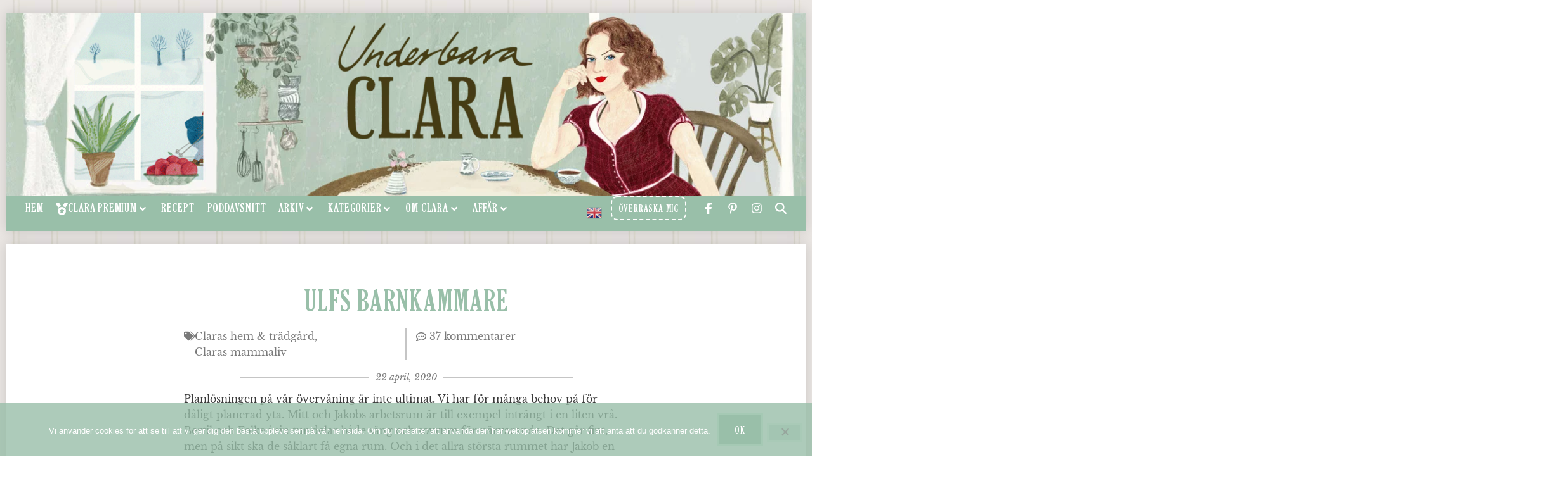

--- FILE ---
content_type: text/html; charset=UTF-8
request_url: https://underbaraclaras.se/2020/04/22/ulfs-barnkammare/
body_size: 54005
content:
<!doctype html><html lang="sv-SE"><head><meta charset="UTF-8"><meta name="viewport" content="width=device-width, initial-scale=1"><link rel="profile" href="https://gmpg.org/xfn/11">
 <script async src="https://www.googletagmanager.com/gtag/js?id=UA-83389222-1"></script> <script>window.dataLayer = window.dataLayer || [];
	function gtag(){dataLayer.push(arguments);}
	gtag('js', new Date());
	gtag('config', 'UA-83389222-1');</script> <meta name='robots' content='index, follow, max-image-preview:large, max-snippet:-1, max-video-preview:-1' /><title>Ulfs barnkammare - Claras hem &amp; trädgård, Claras mammaliv - UnderbaraClara</title><meta name="description" content="Planlösningen på vår övervåning är inte ultimat. Vi har för många behov på för dåligt planerad yta. Mitt och Jakobs arbetsrum är till exempel inträngt i" /><link rel="canonical" href="https://underbaraclaras.se/2020/04/22/ulfs-barnkammare/" /><meta property="og:locale" content="sv_SE" /><meta property="og:type" content="article" /><meta property="og:title" content="Ulfs barnkammare - Claras hem &amp; trädgård, Claras mammaliv - UnderbaraClara" /><meta property="og:description" content="Planlösningen på vår övervåning är inte ultimat. Vi har för många behov på för dåligt planerad yta. Mitt och Jakobs arbetsrum är till exempel inträngt i" /><meta property="og:url" content="https://underbaraclaras.se/2020/04/22/ulfs-barnkammare/" /><meta property="og:site_name" content="UnderbaraClara" /><meta property="article:publisher" content="https://www.facebook.com/underbaraclara" /><meta property="article:author" content="https://www.facebook.com/underbaraclara" /><meta property="article:published_time" content="2020-04-22T09:22:22+00:00" /><meta property="article:modified_time" content="2020-09-29T10:18:30+00:00" /><meta property="og:image" content="https://underbaraclaras.se/wp-content/uploads/2020/04/barnkammare1T1A1779-scaled.jpg" /><meta property="og:image:width" content="1768" /><meta property="og:image:height" content="2560" /><meta property="og:image:type" content="image/jpeg" /><meta name="author" content="UnderbaraClara" /><meta name="twitter:card" content="summary_large_image" /><meta name="twitter:label1" content="Skriven av" /><meta name="twitter:data1" content="UnderbaraClara" /><meta name="twitter:label2" content="Beräknad lästid" /><meta name="twitter:data2" content="3 minuter" /> <script type="application/ld+json" class="yoast-schema-graph">{"@context":"https://schema.org","@graph":[{"@type":"Article","@id":"https://underbaraclaras.se/2020/04/22/ulfs-barnkammare/#article","isPartOf":{"@id":"https://underbaraclaras.se/2020/04/22/ulfs-barnkammare/"},"author":{"name":"UnderbaraClara","@id":"https://underbaraclaras.se/#/schema/person/baad77cd3d7451e2f9130a455d130457"},"headline":"Ulfs barnkammare","datePublished":"2020-04-22T09:22:22+00:00","dateModified":"2020-09-29T10:18:30+00:00","mainEntityOfPage":{"@id":"https://underbaraclaras.se/2020/04/22/ulfs-barnkammare/"},"wordCount":536,"commentCount":37,"publisher":{"@id":"https://underbaraclaras.se/#/schema/person/baad77cd3d7451e2f9130a455d130457"},"image":{"@id":"https://underbaraclaras.se/2020/04/22/ulfs-barnkammare/#primaryimage"},"thumbnailUrl":"https://underbaraclaras.se/wp-content/uploads/2020/04/barnkammare1T1A1779-scaled.jpg","keywords":["Barn &amp; Mammaliv","Hem &amp; inredning"],"articleSection":["Claras hem &amp; trädgård","Claras mammaliv"],"inLanguage":"sv-SE","potentialAction":[{"@type":"CommentAction","name":"Comment","target":["https://underbaraclaras.se/2020/04/22/ulfs-barnkammare/#respond"]}]},{"@type":"WebPage","@id":"https://underbaraclaras.se/2020/04/22/ulfs-barnkammare/","url":"https://underbaraclaras.se/2020/04/22/ulfs-barnkammare/","name":"Ulfs barnkammare - Claras hem &amp; trädgård, Claras mammaliv - UnderbaraClara","isPartOf":{"@id":"https://underbaraclaras.se/#website"},"primaryImageOfPage":{"@id":"https://underbaraclaras.se/2020/04/22/ulfs-barnkammare/#primaryimage"},"image":{"@id":"https://underbaraclaras.se/2020/04/22/ulfs-barnkammare/#primaryimage"},"thumbnailUrl":"https://underbaraclaras.se/wp-content/uploads/2020/04/barnkammare1T1A1779-scaled.jpg","datePublished":"2020-04-22T09:22:22+00:00","dateModified":"2020-09-29T10:18:30+00:00","description":"Planlösningen på vår övervåning är inte ultimat. Vi har för många behov på för dåligt planerad yta. Mitt och Jakobs arbetsrum är till exempel inträngt i","breadcrumb":{"@id":"https://underbaraclaras.se/2020/04/22/ulfs-barnkammare/#breadcrumb"},"inLanguage":"sv-SE","potentialAction":[{"@type":"ReadAction","target":["https://underbaraclaras.se/2020/04/22/ulfs-barnkammare/"]}]},{"@type":"ImageObject","inLanguage":"sv-SE","@id":"https://underbaraclaras.se/2020/04/22/ulfs-barnkammare/#primaryimage","url":"https://underbaraclaras.se/wp-content/uploads/2020/04/barnkammare1T1A1779-scaled.jpg","contentUrl":"https://underbaraclaras.se/wp-content/uploads/2020/04/barnkammare1T1A1779-scaled.jpg","width":1768,"height":2560},{"@type":"BreadcrumbList","@id":"https://underbaraclaras.se/2020/04/22/ulfs-barnkammare/#breadcrumb","itemListElement":[{"@type":"ListItem","position":1,"name":"Hem","item":"https://underbaraclaras.se/"},{"@type":"ListItem","position":2,"name":"Ulfs barnkammare"}]},{"@type":"WebSite","@id":"https://underbaraclaras.se/#website","url":"https://underbaraclaras.se/","name":"UnderbaraClara","description":"UnderbaraClaras Värld","publisher":{"@id":"https://underbaraclaras.se/#/schema/person/baad77cd3d7451e2f9130a455d130457"},"potentialAction":[{"@type":"SearchAction","target":{"@type":"EntryPoint","urlTemplate":"https://underbaraclaras.se/?s={search_term_string}"},"query-input":{"@type":"PropertyValueSpecification","valueRequired":true,"valueName":"search_term_string"}}],"inLanguage":"sv-SE"},{"@type":["Person","Organization"],"@id":"https://underbaraclaras.se/#/schema/person/baad77cd3d7451e2f9130a455d130457","name":"UnderbaraClara","image":{"@type":"ImageObject","inLanguage":"sv-SE","@id":"https://underbaraclaras.se/#/schema/person/image/","url":"https://underbaraclaras.se/wp-content/uploads/2022/09/underbaraclara_mobil_logga_host.jpg","contentUrl":"https://underbaraclaras.se/wp-content/uploads/2022/09/underbaraclara_mobil_logga_host.jpg","width":1287,"height":600,"caption":"UnderbaraClara"},"logo":{"@id":"https://underbaraclaras.se/#/schema/person/image/"},"sameAs":["https://www.facebook.com/underbaraclara","https://www.instagram.com/underbaraclaras/","https://se.pinterest.com/underbaraclara/"]}]}</script> <link rel="alternate" type="application/rss+xml" title="UnderbaraClara &raquo; Webbflöde" href="https://underbaraclaras.se/feed/" /><link rel="alternate" type="application/rss+xml" title="UnderbaraClara &raquo; Kommentarsflöde" href="https://underbaraclaras.se/comments/feed/" /><link rel="alternate" type="application/rss+xml" title="UnderbaraClara &raquo; Kommentarsflöde för Ulfs barnkammare" href="https://underbaraclaras.se/2020/04/22/ulfs-barnkammare/feed/" /><link rel="alternate" title="oEmbed (JSON)" type="application/json+oembed" href="https://underbaraclaras.se/wp-json/oembed/1.0/embed?url=https%3A%2F%2Funderbaraclaras.se%2F2020%2F04%2F22%2Fulfs-barnkammare%2F" /><link rel="alternate" title="oEmbed (XML)" type="text/xml+oembed" href="https://underbaraclaras.se/wp-json/oembed/1.0/embed?url=https%3A%2F%2Funderbaraclaras.se%2F2020%2F04%2F22%2Fulfs-barnkammare%2F&#038;format=xml" /><link rel="preload" href="https://underbaraclaras.se/wp-content/themes/hello-theme-child-master/assets/fonts/LibreBaskerville-Regular.woff2" as="font" type="font/woff2" crossorigin><link rel="preload" href="https://underbaraclaras.se/wp-content/themes/hello-theme-child-master/assets/fonts/LibreBaskerville-Bold.woff2" as="font" type="font/woff2" crossorigin><link rel="preload" href="https://underbaraclaras.se/wp-content/themes/hello-theme-child-master/assets/fonts/TheSoulOfVodka.woff2" as="font" type="font/woff2" crossorigin><style id="litespeed-ccss">.comments-area a{text-decoration:underline}.screen-reader-text{clip:rect(1px,1px,1px,1px);height:1px;overflow:hidden;position:absolute!important;width:1px;word-wrap:normal!important}.mp_wrapper{overflow:inherit;box-sizing:border-box}.mp_wrapper form{text-align:left}.mp_wrapper input[type=text],.mp_wrapper input[type=password]{width:100%;outline-style:none;font-size:inherit;font-family:inherit;padding:10px;letter-spacing:normal;border:1px solid rgb(0 0 0/.2);display:inline;box-sizing:border-box}.mp_wrapper label{font-size:inherit;font-family:inherit;letter-spacing:normal;display:inline-block}.mp_wrapper label{width:100%!important;display:inline-block}.mp_wrapper .mp-form-row{margin-bottom:10px;width:100%!important}.mp_wrapper .mp-form-row label{display:inline!important}ul{box-sizing:border-box}:root{--wp--preset--font-size--normal:16px;--wp--preset--font-size--huge:42px}.screen-reader-text{border:0;clip-path:inset(50%);height:1px;margin:-1px;overflow:hidden;padding:0;position:absolute;width:1px;word-wrap:normal!important}html :where(img[class*=wp-image-]){height:auto;max-width:100%}:where(figure){margin:0 0 1em}.jet-listing-dynamic-field{display:-webkit-box;display:-ms-flexbox;display:flex;-webkit-box-align:center;-ms-flex-align:center;align-items:center}.jet-listing-dynamic-field__content{display:block;max-width:100%}.jet-listing-dynamic-field__inline-wrap{display:-webkit-inline-box;display:-ms-inline-flexbox;display:inline-flex;-webkit-box-align:center;-ms-flex-align:center;align-items:center;max-width:100%}:root{--wp--preset--aspect-ratio--square:1;--wp--preset--aspect-ratio--4-3:4/3;--wp--preset--aspect-ratio--3-4:3/4;--wp--preset--aspect-ratio--3-2:3/2;--wp--preset--aspect-ratio--2-3:2/3;--wp--preset--aspect-ratio--16-9:16/9;--wp--preset--aspect-ratio--9-16:9/16;--wp--preset--color--black:#000000;--wp--preset--color--cyan-bluish-gray:#abb8c3;--wp--preset--color--white:#ffffff;--wp--preset--color--pale-pink:#f78da7;--wp--preset--color--vivid-red:#cf2e2e;--wp--preset--color--luminous-vivid-orange:#ff6900;--wp--preset--color--luminous-vivid-amber:#fcb900;--wp--preset--color--light-green-cyan:#7bdcb5;--wp--preset--color--vivid-green-cyan:#00d084;--wp--preset--color--pale-cyan-blue:#8ed1fc;--wp--preset--color--vivid-cyan-blue:#0693e3;--wp--preset--color--vivid-purple:#9b51e0;--wp--preset--gradient--vivid-cyan-blue-to-vivid-purple:linear-gradient(135deg,rgba(6,147,227,1) 0%,rgb(155,81,224) 100%);--wp--preset--gradient--light-green-cyan-to-vivid-green-cyan:linear-gradient(135deg,rgb(122,220,180) 0%,rgb(0,208,130) 100%);--wp--preset--gradient--luminous-vivid-amber-to-luminous-vivid-orange:linear-gradient(135deg,rgba(252,185,0,1) 0%,rgba(255,105,0,1) 100%);--wp--preset--gradient--luminous-vivid-orange-to-vivid-red:linear-gradient(135deg,rgba(255,105,0,1) 0%,rgb(207,46,46) 100%);--wp--preset--gradient--very-light-gray-to-cyan-bluish-gray:linear-gradient(135deg,rgb(238,238,238) 0%,rgb(169,184,195) 100%);--wp--preset--gradient--cool-to-warm-spectrum:linear-gradient(135deg,rgb(74,234,220) 0%,rgb(151,120,209) 20%,rgb(207,42,186) 40%,rgb(238,44,130) 60%,rgb(251,105,98) 80%,rgb(254,248,76) 100%);--wp--preset--gradient--blush-light-purple:linear-gradient(135deg,rgb(255,206,236) 0%,rgb(152,150,240) 100%);--wp--preset--gradient--blush-bordeaux:linear-gradient(135deg,rgb(254,205,165) 0%,rgb(254,45,45) 50%,rgb(107,0,62) 100%);--wp--preset--gradient--luminous-dusk:linear-gradient(135deg,rgb(255,203,112) 0%,rgb(199,81,192) 50%,rgb(65,88,208) 100%);--wp--preset--gradient--pale-ocean:linear-gradient(135deg,rgb(255,245,203) 0%,rgb(182,227,212) 50%,rgb(51,167,181) 100%);--wp--preset--gradient--electric-grass:linear-gradient(135deg,rgb(202,248,128) 0%,rgb(113,206,126) 100%);--wp--preset--gradient--midnight:linear-gradient(135deg,rgb(2,3,129) 0%,rgb(40,116,252) 100%);--wp--preset--font-size--small:13px;--wp--preset--font-size--medium:20px;--wp--preset--font-size--large:36px;--wp--preset--font-size--x-large:42px;--wp--preset--spacing--20:0.44rem;--wp--preset--spacing--30:0.67rem;--wp--preset--spacing--40:1rem;--wp--preset--spacing--50:1.5rem;--wp--preset--spacing--60:2.25rem;--wp--preset--spacing--70:3.38rem;--wp--preset--spacing--80:5.06rem;--wp--preset--shadow--natural:6px 6px 9px rgba(0, 0, 0, 0.2);--wp--preset--shadow--deep:12px 12px 50px rgba(0, 0, 0, 0.4);--wp--preset--shadow--sharp:6px 6px 0px rgba(0, 0, 0, 0.2);--wp--preset--shadow--outlined:6px 6px 0px -3px rgba(255, 255, 255, 1), 6px 6px rgba(0, 0, 0, 1);--wp--preset--shadow--crisp:6px 6px 0px rgba(0, 0, 0, 1)}:root{--wp--style--global--content-size:800px;--wp--style--global--wide-size:1200px}:where(body){margin:0}:root{--wp--style--block-gap:24px}body{padding-top:0;padding-right:0;padding-bottom:0;padding-left:0}a:where(:not(.wp-element-button)){text-decoration:underline}#cookie-notice *{-webkit-box-sizing:border-box;-moz-box-sizing:border-box;box-sizing:border-box}#cookie-notice .cookie-notice-container{display:block}#cookie-notice.cookie-notice-hidden .cookie-notice-container{display:none}.cookie-notice-container{padding:15px 30px;text-align:center;width:100%;z-index:2}.cn-close-icon{position:absolute;right:15px;top:50%;margin-top:-10px;width:15px;height:15px;opacity:.5;padding:10px;outline:0}.cn-close-icon:after,.cn-close-icon:before{position:absolute;content:" ";height:15px;width:2px;top:3px;background-color:grey}.cn-close-icon:before{transform:rotate(45deg)}.cn-close-icon:after{transform:rotate(-45deg)}#cookie-notice .cn-button{margin:0 0 0 10px;display:inline-block}.cn-text-container{margin:0 0 6px}.cn-buttons-container,.cn-text-container{display:inline-block}@media all and (max-width:900px){.cookie-notice-container #cn-notice-buttons,.cookie-notice-container #cn-notice-text{display:block}#cookie-notice .cn-button{margin:0 5px 5px}}@media all and (max-width:480px){.cookie-notice-container{padding:15px 25px}}:root{--woocommerce:#720eec;--wc-green:#7ad03a;--wc-red:#a00;--wc-orange:#ffba00;--wc-blue:#2ea2cc;--wc-primary:#720eec;--wc-primary-text:#fcfbfe;--wc-secondary:#e9e6ed;--wc-secondary-text:#515151;--wc-highlight:#958e09;--wc-highligh-text:white;--wc-content-bg:#fff;--wc-subtext:#767676;--wc-form-border-color:rgba(32, 7, 7, 0.8);--wc-form-border-radius:4px;--wc-form-border-width:1px}@media only screen and (max-width:768px){:root{--woocommerce:#720eec;--wc-green:#7ad03a;--wc-red:#a00;--wc-orange:#ffba00;--wc-blue:#2ea2cc;--wc-primary:#720eec;--wc-primary-text:#fcfbfe;--wc-secondary:#e9e6ed;--wc-secondary-text:#515151;--wc-highlight:#958e09;--wc-highligh-text:white;--wc-content-bg:#fff;--wc-subtext:#767676;--wc-form-border-color:rgba(32, 7, 7, 0.8);--wc-form-border-radius:4px;--wc-form-border-width:1px}}:root{--woocommerce:#720eec;--wc-green:#7ad03a;--wc-red:#a00;--wc-orange:#ffba00;--wc-blue:#2ea2cc;--wc-primary:#720eec;--wc-primary-text:#fcfbfe;--wc-secondary:#e9e6ed;--wc-secondary-text:#515151;--wc-highlight:#958e09;--wc-highligh-text:white;--wc-content-bg:#fff;--wc-subtext:#767676;--wc-form-border-color:rgba(32, 7, 7, 0.8);--wc-form-border-radius:4px;--wc-form-border-width:1px}.screen-reader-text{clip:rect(1px,1px,1px,1px);height:1px;overflow:hidden;position:absolute!important;width:1px;word-wrap:normal!important}:root{--wp-admin-theme-color:#007cba;--wp-admin-theme-color-darker-10:#006ba1;--wp-admin-theme-color-darker-20:#005a87}:root{--wp-admin-theme-color:#007cba;--wp-admin-theme-color-darker-10:#006ba1;--wp-admin-theme-color-darker-20:#005a87}:root{--wp-admin-theme-color:#007cba;--wp-admin-theme-color-darker-10:#006ba1;--wp-admin-theme-color-darker-20:#005a87}:root{--wp-admin-theme-color:#007cba;--wp-admin-theme-color-darker-10:#006ba1;--wp-admin-theme-color-darker-20:#005a87}:root{--wp-admin-theme-color:#007cba;--wp-admin-theme-color-darker-10:#006ba1;--wp-admin-theme-color-darker-20:#005a87}:root{--wp-admin-theme-color:#007cba;--wp-admin-theme-color-darker-10:#006ba1;--wp-admin-theme-color-darker-20:#005a87}:root{--wp-admin-theme-color:#007cba;--wp-admin-theme-color-darker-10:#006ba1;--wp-admin-theme-color-darker-20:#005a87}:root{--wp-admin-theme-color:#007cba;--wp-admin-theme-color-darker-10:#006ba1;--wp-admin-theme-color-darker-20:#005a87}html{line-height:1.15;-webkit-text-size-adjust:100%}*,:after,:before{box-sizing:border-box}body{background-color:#fff;color:#333;font-family:-apple-system,BlinkMacSystemFont,Segoe UI,Roboto,Helvetica Neue,Arial,Noto Sans,sans-serif,Apple Color Emoji,Segoe UI Emoji,Segoe UI Symbol,Noto Color Emoji;font-size:1rem;font-weight:400;line-height:1.5;margin:0;-webkit-font-smoothing:antialiased;-moz-osx-font-smoothing:grayscale}h1,h2,h4{color:inherit;font-family:inherit;font-weight:500;line-height:1.2;margin-block-end:1rem;margin-block-start:.5rem}h1{font-size:2.5rem}h2{font-size:2rem}h4{font-size:1.5rem}p{margin-block-end:.9rem;margin-block-start:0}a{background-color:#fff0;color:#c36;text-decoration:none}a:not([href]):not([tabindex]){color:inherit;text-decoration:none}img{border-style:none;height:auto;max-width:100%}label{display:inline-block;line-height:1;vertical-align:middle}button,input,select,textarea{font-family:inherit;font-size:1rem;line-height:1.5;margin:0}input[type=email],input[type=password],input[type=search],input[type=text],select,textarea{border:1px solid #666;border-radius:3px;padding:.5rem 1rem;width:100%}button,input{overflow:visible}button,select{text-transform:none}[type=button],[type=submit],button{-webkit-appearance:button;width:auto}[type=button],[type=submit],button{background-color:#fff0;border:1px solid #c36;border-radius:3px;color:#c36;display:inline-block;font-size:1rem;font-weight:400;padding:.5rem 1rem;text-align:center;white-space:nowrap}textarea{overflow:auto;resize:vertical}[type=checkbox]{box-sizing:border-box;padding:0}[type=search]{-webkit-appearance:textfield;outline-offset:-2px}[type=search]::-webkit-search-decoration{-webkit-appearance:none}::-webkit-file-upload-button{-webkit-appearance:button;font:inherit}select{display:block}li,ul{background:#fff0;border:0;font-size:100%;margin-block-end:0;margin-block-start:0;outline:0;vertical-align:baseline}.jet-mega-menu{position:relative;width:100%}.jet-mega-menu-toggle{display:-webkit-box;display:-ms-flexbox;display:flex;-webkit-box-pack:center;-ms-flex-pack:center;justify-content:center;-webkit-box-align:center;-ms-flex-align:center;align-items:center;font-size:var(--jmm-dropdown-toggle-icon-size,16px);width:var(--jmm-dropdown-toggle-size,36px);height:var(--jmm-dropdown-toggle-size,36px)}.jet-mega-menu-list{display:-webkit-box;display:-ms-flexbox;display:flex;position:relative;list-style:none;padding:0;margin:0}.jet-mega-menu-item{position:relative;-webkit-transform-origin:0;-ms-transform-origin:0;transform-origin:0}.jet-mega-menu-item__inner{display:-webkit-box;display:-ms-flexbox;display:flex;-ms-flex-wrap:nowrap;flex-wrap:nowrap;-webkit-box-pack:justify;-ms-flex-pack:justify;justify-content:space-between;-webkit-box-align:center;-ms-flex-align:center;align-items:center;gap:var(--jmm-items-dropdown-gap,5px)}.jet-mega-menu-item__link{display:-webkit-box;display:-ms-flexbox;display:flex;-webkit-box-pack:start;-ms-flex-pack:start;justify-content:flex-start;-webkit-box-align:center;-ms-flex-align:center;align-items:center;position:relative;gap:var(--jmm-items-icon-gap,10px)}.jet-mega-menu-item__dropdown{display:-webkit-box;display:-ms-flexbox;display:flex;-webkit-box-pack:center;-ms-flex-pack:center;justify-content:center;-webkit-box-align:center;-ms-flex-align:center;align-items:center;-ms-flex-item-align:center;align-self:center;min-width:18px;min-height:18px;font-size:var(--jmm-top-item-dropdown-icon-size)}.jet-mega-menu-item__dropdown svg{width:1em;height:1em}.jet-mega-menu-item__icon{display:-webkit-box;display:-ms-flexbox;display:flex;-webkit-box-pack:center;-ms-flex-pack:center;justify-content:center;-webkit-box-align:center;-ms-flex-align:center;align-items:center;-ms-flex-item-align:center;align-self:center}.jet-mega-menu-item__icon svg{width:1em;height:1em}.jet-mega-menu-item__title{display:-webkit-box;display:-ms-flexbox;display:flex;-webkit-box-orient:vertical;-webkit-box-direction:normal;-ms-flex-direction:column;flex-direction:column;-webkit-box-pack:center;-ms-flex-pack:center;justify-content:center;-webkit-box-align:start;-ms-flex-align:start;align-items:flex-start}.jet-mega-menu-item__label{white-space:nowrap}.jet-mega-menu-sub-menu>.jet-mega-menu-sub-menu__list{display:-webkit-box;display:-ms-flexbox;display:flex;-webkit-box-orient:vertical;-webkit-box-direction:normal;-ms-flex-direction:column;flex-direction:column;-webkit-box-pack:start;-ms-flex-pack:start;justify-content:flex-start;-webkit-box-align:stretch;-ms-flex-align:stretch;align-items:stretch;list-style:none;margin:0}.jet-mega-menu-mega-container{width:100%;display:-webkit-box;display:-ms-flexbox;display:flex;-webkit-box-orient:vertical;-webkit-box-direction:normal;-ms-flex-direction:column;flex-direction:column;-webkit-box-pack:start;-ms-flex-pack:start;justify-content:flex-start;-webkit-box-align:stretch;-ms-flex-align:stretch;align-items:stretch;max-width:100vw}.jet-mega-menu.jet-mega-menu--layout-horizontal{max-width:100%}.jet-mega-menu.jet-mega-menu--layout-horizontal.jet-mega-menu--sub-position-right .jet-mega-menu-sub-menu{left:0;right:auto}.jet-mega-menu.jet-mega-menu--layout-horizontal.jet-mega-menu--sub-position-left .jet-mega-menu-sub-menu{left:auto;right:0}.jet-mega-menu.jet-mega-menu--layout-horizontal .jet-mega-menu-toggle{display:none}.jet-mega-menu.jet-mega-menu--layout-horizontal .jet-mega-menu-container{display:block}.jet-mega-menu.jet-mega-menu--layout-horizontal .jet-mega-menu-list{-webkit-box-orient:horizontal;-webkit-box-direction:normal;-ms-flex-direction:row;flex-direction:row;-ms-flex-wrap:wrap;flex-wrap:wrap;-webkit-box-pack:var(--jmm-top-items-hor-align,flex-start);-ms-flex-pack:var(--jmm-top-items-hor-align,flex-start);justify-content:var(--jmm-top-items-hor-align,flex-start);-webkit-box-align:stretch;-ms-flex-align:stretch;align-items:stretch;gap:var(--jmm-top-items-gap,0);padding-top:var(--jmm-top-menu-ver-padding,0);padding-left:var(--jmm-top-menu-hor-padding,0);padding-bottom:var(--jmm-top-menu-ver-padding,0);padding-right:var(--jmm-top-menu-hor-padding,0);background-color:var(--jmm-top-menu-bg-color,inherit)}.jet-mega-menu.jet-mega-menu--layout-horizontal .jet-mega-menu-item__inner{padding-top:var(--jmm-top-items-ver-padding,5px);padding-left:var(--jmm-top-items-hor-padding,10px);padding-bottom:var(--jmm-top-items-ver-padding,5px);padding-right:var(--jmm-top-items-hor-padding,10px);background-color:var(--jmm-top-item-bg-color,initial)}.jet-mega-menu.jet-mega-menu--layout-horizontal .jet-mega-menu-item__icon{color:var(--jmm-top-item-icon-color,inherit);font-size:var(--jmm-top-items-icon-size,inherit)}.jet-mega-menu.jet-mega-menu--layout-horizontal .jet-mega-menu-item__title{color:var(--jmm-top-item-title-color,inherit)}.jet-mega-menu.jet-mega-menu--layout-horizontal .jet-mega-menu-item__dropdown{color:var(--jmm-top-item-dropdown-icon-color,inherit)}.jet-mega-menu.jet-mega-menu--layout-horizontal .jet-mega-menu-item--top-level>.jet-mega-menu-sub-menu>.jet-mega-menu-sub-menu__list{margin-top:var(--jmm-sub-menu-offset,0)}.jet-mega-menu.jet-mega-menu--layout-horizontal .jet-mega-menu-sub-menu{position:absolute;top:100%;min-width:200px;z-index:998}.jet-mega-menu.jet-mega-menu--layout-horizontal .jet-mega-menu-sub-menu__list{gap:var(--jmm-sub-items-gap,0);padding-top:var(--jmm-sub-menu-ver-padding,0);padding-left:var(--jmm-sub-menu-hor-padding,0);padding-bottom:var(--jmm-sub-menu-ver-padding,0);padding-right:var(--jmm-sub-menu-hor-padding,0);background-color:var(--jmm-sub-menu-bg-color,white);border-top-left-radius:var(--jmm-sub-menu-top-left-radius,initial);border-top-right-radius:var(--jmm-sub-menu-top-right-radius,initial);border-bottom-right-radius:var(--jmm-sub-menu-bottom-right-radius,initial);border-bottom-left-radius:var(--jmm-sub-menu-bottom-left-radius,initial)}.jet-mega-menu.jet-mega-menu--layout-horizontal .jet-mega-menu-sub-menu .jet-mega-menu-item__inner{padding-top:var(--jmm-sub-items-ver-padding,5px);padding-left:var(--jmm-sub-items-hor-padding,10px);padding-bottom:var(--jmm-sub-items-ver-padding,5px);padding-right:var(--jmm-sub-items-hor-padding,10px);background-color:var(--jmm-sub-item-bg-color,inherit)}.jet-mega-menu.jet-mega-menu--layout-horizontal .jet-mega-menu-sub-menu .jet-mega-menu-item__icon{color:var(--jmm-sub-item-icon-color,inherit);font-size:var(--jmm-sub-items-icon-size,inherit)}.jet-mega-menu.jet-mega-menu--layout-horizontal .jet-mega-menu-sub-menu .jet-mega-menu-item__title{color:var(--jmm-sub-item-title-color,inherit)}.jet-mega-menu.jet-mega-menu--layout-horizontal .jet-mega-menu-sub-menu .jet-mega-menu-item:first-child>.jet-mega-menu-item__inner{border-top-left-radius:var(--jmm-sub-menu-top-left-radius,initial);border-top-right-radius:var(--jmm-sub-menu-top-right-radius,initial)}.jet-mega-menu.jet-mega-menu--layout-horizontal .jet-mega-menu-sub-menu .jet-mega-menu-item:last-child>.jet-mega-menu-item__inner{border-bottom-left-radius:var(--jmm-sub-menu-bottom-left-radius,initial);border-bottom-right-radius:var(--jmm-sub-menu-bottom-right-radius,initial)}.jet-mega-menu.jet-mega-menu--layout-horizontal .jet-mega-menu-mega-container{position:absolute;width:var(--jmm-submenu-width,100%);min-width:200px;top:100%;left:0;z-index:999}.jet-mega-menu.jet-mega-menu--layout-horizontal .jet-mega-menu-mega-container__inner{-webkit-transform:translateX(var(--jmm-submenu-delta-x-offset,0));-ms-transform:translateX(var(--jmm-submenu-delta-x-offset,0));transform:translateX(var(--jmm-submenu-delta-x-offset,0));background-color:var(--jmm-sub-menu-bg-color,white);margin-top:var(--jmm-sub-menu-offset,0);padding-top:var(--jmm-mega-container-ver-padding,10px);padding-left:var(--jmm-mega-container-hor-padding,20px);padding-bottom:var(--jmm-mega-container-ver-padding,10px);padding-right:var(--jmm-mega-container-hor-padding,20px)}.jet-mega-menu.jet-mega-menu--fill-svg-icons .jet-mega-menu-item__icon svg{fill:currentColor}.jet-mega-menu.jet-mega-menu--fill-svg-icons .jet-mega-menu-item__icon svg path{fill:currentColor}.jet-mega-menu.jet-mega-menu--fill-svg-icons .jet-mega-menu-item__dropdown svg{fill:currentColor}.jet-mega-menu.jet-mega-menu--fill-svg-icons .jet-mega-menu-item__dropdown svg path{fill:currentColor}.jet-mega-menu.jet-mega-menu--fill-svg-icons .jet-mega-menu-toggle svg{fill:currentColor}.jet-mega-menu.jet-mega-menu--fill-svg-icons .jet-mega-menu-toggle svg path{fill:currentColor}.jet-mega-menu.jet-mega-menu--animation-fade.jet-mega-menu--layout-horizontal .jet-mega-menu-list .jet-mega-menu-sub-menu,.jet-mega-menu.jet-mega-menu--animation-fade.jet-mega-menu--layout-horizontal .jet-mega-menu-list .jet-mega-menu-mega-container{opacity:0;visibility:hidden}.jet-mega-menu-location{overflow-x:hidden}:root{--direction-multiplier:1}.elementor-screen-only,.screen-reader-text{height:1px;margin:-1px;overflow:hidden;padding:0;position:absolute;top:-10000em;width:1px;clip:rect(0,0,0,0);border:0}.elementor *,.elementor :after,.elementor :before{box-sizing:border-box}.elementor a{box-shadow:none;text-decoration:none}.elementor img{border:none;border-radius:0;box-shadow:none;height:auto;max-width:100%}.elementor .elementor-widget:not(.elementor-widget-text-editor):not(.elementor-widget-theme-post-content) figure{margin:0}.e-con>.elementor-element.elementor-absolute{position:absolute}.elementor-element{--flex-direction:initial;--flex-wrap:initial;--justify-content:initial;--align-items:initial;--align-content:initial;--gap:initial;--flex-basis:initial;--flex-grow:initial;--flex-shrink:initial;--order:initial;--align-self:initial;align-self:var(--align-self);flex-basis:var(--flex-basis);flex-grow:var(--flex-grow);flex-shrink:var(--flex-shrink);order:var(--order)}.elementor-element.elementor-absolute{z-index:1}.elementor-element:where(.e-con-full,.elementor-widget){align-content:var(--align-content);align-items:var(--align-items);flex-direction:var(--flex-direction);flex-wrap:var(--flex-wrap);gap:var(--row-gap) var(--column-gap);justify-content:var(--justify-content)}.elementor-invisible{visibility:hidden}.elementor-align-center{text-align:center}:root{--page-title-display:block}.elementor-page-title{display:var(--page-title-display)}.elementor-section{position:relative}.elementor-section .elementor-container{display:flex;margin-left:auto;margin-right:auto;position:relative}@media (max-width:1110px){.elementor-section .elementor-container{flex-wrap:wrap}}.elementor-section.elementor-section-boxed>.elementor-container{max-width:1140px}.elementor-widget-wrap{align-content:flex-start;flex-wrap:wrap;position:relative;width:100%}.elementor:not(.elementor-bc-flex-widget) .elementor-widget-wrap{display:flex}.elementor-widget-wrap>.elementor-element{width:100%}.elementor-widget{position:relative}.elementor-widget:not(:last-child){margin-bottom:var(--kit-widget-spacing,20px)}.elementor-widget:not(:last-child).elementor-widget__width-auto{margin-bottom:0}.elementor-column{display:flex;min-height:1px;position:relative}.elementor-column-gap-default>.elementor-column>.elementor-element-populated{padding:10px}.elementor-column-gap-wide>.elementor-column>.elementor-element-populated{padding:20px}@media (min-width:768px){.elementor-column.elementor-col-33{width:33.333%}.elementor-column.elementor-col-100{width:100%}}@media (max-width:767px){.elementor-column{width:100%}}@media (prefers-reduced-motion:no-preference){html{scroll-behavior:smooth}}.e-con{--border-radius:0;--border-top-width:0px;--border-right-width:0px;--border-bottom-width:0px;--border-left-width:0px;--border-style:initial;--border-color:initial;--container-widget-width:100%;--container-widget-height:initial;--container-widget-flex-grow:0;--container-widget-align-self:initial;--content-width:min(100%,var(--container-max-width,1140px));--width:100%;--min-height:initial;--height:auto;--text-align:initial;--margin-top:0px;--margin-right:0px;--margin-bottom:0px;--margin-left:0px;--padding-top:var(--container-default-padding-top,10px);--padding-right:var(--container-default-padding-right,10px);--padding-bottom:var(--container-default-padding-bottom,10px);--padding-left:var(--container-default-padding-left,10px);--position:relative;--z-index:revert;--overflow:visible;--gap:var(--widgets-spacing,20px);--row-gap:var(--widgets-spacing-row,20px);--column-gap:var(--widgets-spacing-column,20px);--overlay-mix-blend-mode:initial;--overlay-opacity:1;--e-con-grid-template-columns:repeat(3,1fr);--e-con-grid-template-rows:repeat(2,1fr);border-radius:var(--border-radius);height:var(--height);min-height:var(--min-height);min-width:0;overflow:var(--overflow);position:var(--position);width:var(--width);z-index:var(--z-index);--flex-wrap-mobile:wrap;margin-block-end:var(--margin-block-end);margin-block-start:var(--margin-block-start);margin-inline-end:var(--margin-inline-end);margin-inline-start:var(--margin-inline-start);padding-inline-end:var(--padding-inline-end);padding-inline-start:var(--padding-inline-start)}.e-con{--margin-block-start:var(--margin-top);--margin-block-end:var(--margin-bottom);--margin-inline-start:var(--margin-left);--margin-inline-end:var(--margin-right);--padding-inline-start:var(--padding-left);--padding-inline-end:var(--padding-right);--padding-block-start:var(--padding-top);--padding-block-end:var(--padding-bottom);--border-block-start-width:var(--border-top-width);--border-block-end-width:var(--border-bottom-width);--border-inline-start-width:var(--border-left-width);--border-inline-end-width:var(--border-right-width)}.e-con.e-flex{--flex-direction:column;--flex-basis:auto;--flex-grow:0;--flex-shrink:1;flex:var(--flex-grow) var(--flex-shrink) var(--flex-basis)}.e-con-full,.e-con>.e-con-inner{padding-block-end:var(--padding-block-end);padding-block-start:var(--padding-block-start);text-align:var(--text-align)}.e-con-full.e-flex,.e-con.e-flex>.e-con-inner{flex-direction:var(--flex-direction)}.e-con,.e-con>.e-con-inner{display:var(--display)}.e-con-boxed.e-flex{align-content:normal;align-items:normal;flex-direction:column;flex-wrap:nowrap;justify-content:normal}.e-con-boxed{gap:initial;text-align:initial}.e-con.e-flex>.e-con-inner{align-content:var(--align-content);align-items:var(--align-items);align-self:auto;flex-basis:auto;flex-grow:1;flex-shrink:1;flex-wrap:var(--flex-wrap);justify-content:var(--justify-content)}.e-con>.e-con-inner{gap:var(--row-gap) var(--column-gap);height:100%;margin:0 auto;max-width:var(--content-width);padding-inline-end:0;padding-inline-start:0;width:100%}:is(.elementor-section-wrap,[data-elementor-id])>.e-con{--margin-left:auto;--margin-right:auto;max-width:min(100%,var(--width))}.e-con .elementor-widget.elementor-widget{margin-block-end:0}.e-con:before{border-block-end-width:var(--border-block-end-width);border-block-start-width:var(--border-block-start-width);border-color:var(--border-color);border-inline-end-width:var(--border-inline-end-width);border-inline-start-width:var(--border-inline-start-width);border-radius:var(--border-radius);border-style:var(--border-style);content:var(--background-overlay);display:block;height:max(100% + var(--border-top-width) + var(--border-bottom-width),100%);left:calc(0px - var(--border-left-width));mix-blend-mode:var(--overlay-mix-blend-mode);opacity:var(--overlay-opacity);position:absolute;top:calc(0px - var(--border-top-width));width:max(100% + var(--border-left-width) + var(--border-right-width),100%)}.e-con .elementor-widget{min-width:0}.e-con>.e-con-inner>.elementor-widget>.elementor-widget-container,.e-con>.elementor-widget>.elementor-widget-container{height:100%}.e-con.e-con>.e-con-inner>.elementor-widget,.elementor.elementor .e-con>.elementor-widget{max-width:100%}.e-con .elementor-widget:not(:last-child){--kit-widget-spacing:0px}@media (max-width:767px){.e-con.e-flex{--width:100%;--flex-wrap:var(--flex-wrap-mobile)}}.elementor-form-fields-wrapper{display:flex;flex-wrap:wrap}.elementor-field-group{align-items:center;flex-wrap:wrap}.elementor-field-group.elementor-field-type-submit{align-items:flex-end}.elementor-field-group .elementor-field-textual{background-color:#fff0;border:1px solid #69727d;color:#1f2124;flex-grow:1;max-width:100%;vertical-align:middle;width:100%}.elementor-field-group .elementor-field-textual::-moz-placeholder{color:inherit;font-family:inherit;opacity:.6}.elementor-field-textual{border-radius:3px;font-size:15px;line-height:1.4;min-height:40px;padding:5px 14px}.elementor-button-align-stretch .elementor-field-type-submit:not(.e-form__buttons__wrapper) .elementor-button{flex-basis:100%}.elementor-form .elementor-button{border:none;padding-block-end:0;padding-block-start:0}.elementor-form .elementor-button-content-wrapper,.elementor-form .elementor-button>span{display:flex;flex-direction:row;gap:5px;justify-content:center}.elementor-form .elementor-button.elementor-size-sm{min-height:40px}.elementor-heading-title{line-height:1;margin:0;padding:0}.elementor-button{background-color:#69727d;border-radius:3px;color:#fff;display:inline-block;font-size:15px;line-height:1;padding:12px 24px;fill:#fff;text-align:center}.elementor-button:visited{color:#fff}.elementor-button-content-wrapper{display:flex;flex-direction:row;gap:5px;justify-content:center}.elementor-button-icon{align-items:center;display:flex}.elementor-button-icon svg{height:auto;width:1em}.elementor-button-icon .e-font-icon-svg{height:1em}.elementor-button-text{display:inline-block}.elementor-button span{text-decoration:inherit}.elementor-icon{color:#69727d;display:inline-block;font-size:50px;line-height:1;text-align:center}.elementor-icon svg{display:block;height:1em;position:relative;width:1em}.elementor-icon svg:before{left:50%;position:absolute;transform:translateX(-50%)}@media (max-width:767px){.elementor .elementor-hidden-mobile{display:none}}@media (min-width:768px) and (max-width:1110px){.elementor .elementor-hidden-tablet{display:none}}@media (min-width:1111px) and (max-width:99999px){.elementor .elementor-hidden-desktop{display:none}}.elementor-widget-image{text-align:center}.elementor-widget-image img{display:inline-block;vertical-align:middle}.e-con{--container-widget-width:100%}.e-con>.elementor-widget-spacer{width:var(--container-widget-width,var(--spacer-size));--align-self:var( --container-widget-align-self,initial );--flex-shrink:0}.e-con>.elementor-widget-spacer>.elementor-widget-container{height:100%;width:100%}.e-con>.elementor-widget-spacer>.elementor-widget-container>.elementor-spacer{height:100%}.e-con>.elementor-widget-spacer>.elementor-widget-container>.elementor-spacer>.elementor-spacer-inner{height:var(--container-widget-height,var(--spacer-size))}.elementor-item:after,.elementor-item:before{display:block;position:absolute}.elementor-item:not(:hover):not(:focus):not(.elementor-item-active):not(.highlighted):after,.elementor-item:not(:hover):not(:focus):not(.elementor-item-active):not(.highlighted):before{opacity:0}.e--pointer-underline .elementor-item:after,.e--pointer-underline .elementor-item:before{background-color:#3f444b;height:3px;left:0;width:100%;z-index:2}.e--pointer-underline .elementor-item:after{bottom:0;content:""}.elementor-nav-menu--main .elementor-nav-menu a{padding:13px 20px}.elementor-nav-menu--main .elementor-nav-menu ul{border-style:solid;border-width:0;padding:0;position:absolute;width:12em}.elementor-nav-menu--layout-horizontal{display:flex}.elementor-nav-menu--layout-horizontal .elementor-nav-menu{display:flex;flex-wrap:wrap}.elementor-nav-menu--layout-horizontal .elementor-nav-menu a{flex-grow:1;white-space:nowrap}.elementor-nav-menu--layout-horizontal .elementor-nav-menu>li{display:flex}.elementor-nav-menu--layout-horizontal .elementor-nav-menu>li ul{top:100%!important}.elementor-nav-menu--layout-horizontal .elementor-nav-menu>li:not(:first-child)>a{margin-inline-start:var(--e-nav-menu-horizontal-menu-item-margin)}.elementor-nav-menu--layout-horizontal .elementor-nav-menu>li:not(:first-child)>ul{inset-inline-start:var(--e-nav-menu-horizontal-menu-item-margin)!important}.elementor-nav-menu--layout-horizontal .elementor-nav-menu>li:not(:last-child)>a{margin-inline-end:var(--e-nav-menu-horizontal-menu-item-margin)}.elementor-nav-menu--layout-horizontal .elementor-nav-menu>li:not(:last-child):after{align-self:center;border-color:var(--e-nav-menu-divider-color,#000);border-left-style:var(--e-nav-menu-divider-style,solid);border-left-width:var(--e-nav-menu-divider-width,2px);content:var(--e-nav-menu-divider-content,none);height:var(--e-nav-menu-divider-height,35%)}.elementor-widget-nav-menu .elementor-widget-container{display:flex;flex-direction:column}.elementor-nav-menu{position:relative;z-index:2}.elementor-nav-menu:after{clear:both;content:" ";display:block;font:0/0 serif;height:0;overflow:hidden;visibility:hidden}.elementor-nav-menu,.elementor-nav-menu li,.elementor-nav-menu ul{display:block;line-height:normal;list-style:none;margin:0;padding:0}.elementor-nav-menu ul{display:none}.elementor-nav-menu a,.elementor-nav-menu li{position:relative}.elementor-nav-menu li{border-width:0}.elementor-nav-menu a{align-items:center;display:flex}.elementor-nav-menu a{line-height:20px;padding:10px 20px}.elementor-menu-toggle{align-items:center;background-color:rgb(0 0 0/.05);border:0 solid;border-radius:3px;color:#33373d;display:flex;font-size:var(--nav-menu-icon-size,22px);justify-content:center;padding:.25em}.elementor-menu-toggle:not(.elementor-active) .elementor-menu-toggle__icon--close{display:none}.elementor-menu-toggle .e-font-icon-svg{fill:#33373d;height:1em;width:1em}.elementor-menu-toggle svg{height:auto;width:1em;fill:var(--nav-menu-icon-color,currentColor)}.elementor-nav-menu--dropdown{background-color:#fff;font-size:13px}.elementor-nav-menu--dropdown.elementor-nav-menu__container{margin-top:10px;overflow-x:hidden;overflow-y:auto;transform-origin:top}.elementor-nav-menu--dropdown.elementor-nav-menu__container .elementor-sub-item{font-size:.85em}.elementor-nav-menu--dropdown a{color:#33373d}ul.elementor-nav-menu--dropdown a{border-inline-start:8px solid #fff0;text-shadow:none}.elementor-nav-menu--toggle{--menu-height:100vh}.elementor-nav-menu--toggle .elementor-menu-toggle:not(.elementor-active)+.elementor-nav-menu__container{max-height:0;overflow:hidden;transform:scaleY(0)}.elementor-nav-menu--stretch .elementor-nav-menu__container.elementor-nav-menu--dropdown{position:absolute;z-index:9997}@media (max-width:1110px){.elementor-nav-menu--dropdown-tablet .elementor-nav-menu--main{display:none}}@media (min-width:1111px){.elementor-nav-menu--dropdown-tablet .elementor-menu-toggle,.elementor-nav-menu--dropdown-tablet .elementor-nav-menu--dropdown{display:none}.elementor-nav-menu--dropdown-tablet nav.elementor-nav-menu--dropdown.elementor-nav-menu__container{overflow-y:hidden}}.elementor-widget-heading .elementor-heading-title[class*=elementor-size-]>a{color:inherit;font-size:inherit;line-height:inherit}.elementor-widget .elementor-icon-list-items.elementor-inline-items{display:flex;flex-wrap:wrap;margin-inline:-8px}.elementor-widget .elementor-icon-list-items.elementor-inline-items .elementor-inline-item{word-break:break-word}.elementor-widget .elementor-icon-list-items.elementor-inline-items .elementor-icon-list-item{margin-inline:8px}.elementor-widget .elementor-icon-list-items.elementor-inline-items .elementor-icon-list-item:after{border-width:0;border-inline-start-width:1px;border-style:solid;height:100%;inset-inline-end:-8px;inset-inline-start:auto;position:relative;width:auto}.elementor-widget .elementor-icon-list-items{list-style-type:none;margin:0;padding:0}.elementor-widget .elementor-icon-list-item{margin:0;padding:0;position:relative}.elementor-widget .elementor-icon-list-item:after{inset-block-end:0;position:absolute;width:100%}.elementor-widget .elementor-icon-list-item,.elementor-widget .elementor-icon-list-item a{align-items:var(--icon-vertical-align,center);display:flex;font-size:inherit}.elementor-widget .elementor-icon-list-icon+.elementor-icon-list-text{align-self:center;padding-inline-start:5px}.elementor-widget .elementor-icon-list-icon{display:flex;inset-block-start:var(--icon-vertical-offset,initial);position:relative}.elementor-widget .elementor-icon-list-icon svg{height:var(--e-icon-list-icon-size,1em);width:var(--e-icon-list-icon-size,1em)}.elementor-widget.elementor-align-center .elementor-icon-list-item,.elementor-widget.elementor-align-center .elementor-icon-list-item a{justify-content:center}.elementor-widget.elementor-align-center .elementor-icon-list-item:after{margin:auto}.elementor-widget.elementor-align-center .elementor-inline-items{justify-content:center}.elementor-widget:not(.elementor-align-right) .elementor-icon-list-item:after{inset-inline-start:0}.elementor-widget:not(.elementor-align-left) .elementor-icon-list-item:after{inset-inline-end:0}@media (min-width:-1){.elementor-widget:not(.elementor-widescreen-align-right) .elementor-icon-list-item:after{inset-inline-start:0}.elementor-widget:not(.elementor-widescreen-align-left) .elementor-icon-list-item:after{inset-inline-end:0}}@media (max-width:-1){.elementor-widget:not(.elementor-laptop-align-right) .elementor-icon-list-item:after{inset-inline-start:0}.elementor-widget:not(.elementor-laptop-align-left) .elementor-icon-list-item:after{inset-inline-end:0}}@media (max-width:-1){.elementor-widget:not(.elementor-tablet_extra-align-right) .elementor-icon-list-item:after{inset-inline-start:0}.elementor-widget:not(.elementor-tablet_extra-align-left) .elementor-icon-list-item:after{inset-inline-end:0}}@media (max-width:1110px){.elementor-widget:not(.elementor-tablet-align-right) .elementor-icon-list-item:after{inset-inline-start:0}.elementor-widget:not(.elementor-tablet-align-left) .elementor-icon-list-item:after{inset-inline-end:0}}@media (max-width:-1){.elementor-widget:not(.elementor-mobile_extra-align-right) .elementor-icon-list-item:after{inset-inline-start:0}.elementor-widget:not(.elementor-mobile_extra-align-left) .elementor-icon-list-item:after{inset-inline-end:0}}@media (max-width:767px){.elementor-widget:not(.elementor-mobile-align-right) .elementor-icon-list-item:after{inset-inline-start:0}.elementor-widget:not(.elementor-mobile-align-left) .elementor-icon-list-item:after{inset-inline-end:0}}.elementor .elementor-element ul.elementor-icon-list-items{padding:0}.elementor-widget-divider{--divider-border-style:none;--divider-border-width:1px;--divider-color:#0c0d0e;--divider-icon-size:20px;--divider-element-spacing:10px;--divider-pattern-height:24px;--divider-pattern-size:20px;--divider-pattern-url:none;--divider-pattern-repeat:repeat-x}.elementor-widget-divider .elementor-divider{display:flex}.elementor-widget-divider .elementor-divider__text{font-size:15px;line-height:1;max-width:95%}.elementor-widget-divider .elementor-divider__element{flex-shrink:0;margin:0 var(--divider-element-spacing)}.elementor-widget-divider .elementor-icon{font-size:var(--divider-icon-size)}.elementor-widget-divider .elementor-divider-separator{direction:ltr;display:flex;margin:0}.elementor-widget-divider--view-line_icon .elementor-divider-separator,.elementor-widget-divider--view-line_text .elementor-divider-separator{align-items:center}.elementor-widget-divider--view-line_icon .elementor-divider-separator:after,.elementor-widget-divider--view-line_icon .elementor-divider-separator:before,.elementor-widget-divider--view-line_text .elementor-divider-separator:after,.elementor-widget-divider--view-line_text .elementor-divider-separator:before{border-block-end:0;border-block-start:var(--divider-border-width) var(--divider-border-style) var(--divider-color);content:"";display:block;flex-grow:1}.e-con-inner>.elementor-widget-divider{width:var(--container-widget-width,100%);--flex-grow:var( --container-widget-flex-grow )}[data-elementor-type=popup]:not(.elementor-edit-area){display:none}.e-form__buttons{flex-wrap:wrap}.e-form__buttons{display:flex}.elementor-form .elementor-button .elementor-button-content-wrapper{align-items:center}.elementor-form .elementor-button .elementor-button-text{white-space:normal}.elementor-form .elementor-button .elementor-button-content-wrapper{gap:5px}.elementor-form .elementor-button .elementor-button-text{flex-grow:unset;order:unset}.elementor-search-form{display:block}.elementor-search-form .e-font-icon-svg-container{align-items:center;display:flex;height:100%;justify-content:center;width:100%}.elementor-search-form button,.elementor-search-form input[type=search]{-webkit-appearance:none;-moz-appearance:none;background:none;border:0;display:inline-block;font-size:15px;line-height:1;margin:0;min-width:0;padding:0;vertical-align:middle;white-space:normal}.elementor-search-form button{background-color:#69727d;border-radius:0;color:#fff;font-size:var(--e-search-form-submit-icon-size,16px)}.elementor-search-form__container{border:0 solid #fff0;display:flex;min-height:50px;overflow:hidden}.elementor-search-form__container:not(.elementor-search-form--full-screen){background:#f1f2f3}.elementor-search-form__input{color:#3f444b;flex-basis:100%}.elementor-search-form__input::-moz-placeholder{color:inherit;font-family:inherit;opacity:.6}.elementor-search-form__submit{font-size:var(--e-search-form-submit-icon-size,16px)}.elementor-search-form__submit svg{fill:var(--e-search-form-submit-text-color,#fff);height:var(--e-search-form-submit-icon-size,16px);width:var(--e-search-form-submit-icon-size,16px)}.elementor-search-form .elementor-search-form__submit{border:none;border-radius:0;color:var(--e-search-form-submit-text-color,#fff)}.elementor-kit-895735599{--e-global-color-primary:#99BFA9;--e-global-color-secondary:#C69600;--e-global-color-text:#3A3A3A;--e-global-color-accent:#BB4453;--e-global-color-023727e:#FFFFFF;--e-global-color-dfeb56b:#FFFFFF;--e-global-color-4ddbe32:#FFE595;--e-global-color-5b2ec19:#7A7A7A;--e-global-color-f8a347d:#C5C5C5;--e-global-color-0e16a5e:#F9F1E2;--e-global-color-b3196c9:#1A397B;--e-global-color-6b5fb46:#A5C9B4;--e-global-color-29ee565:#EEEEEE;--e-global-typography-primary-font-family:"The Soul of Vodka";--e-global-typography-primary-font-weight:500;--e-global-typography-primary-text-transform:uppercase;--e-global-typography-primary-letter-spacing:0.8px;--e-global-typography-secondary-font-family:"The Soul of Vodka";--e-global-typography-text-font-family:"Libre Baskerville";--e-global-typography-text-font-weight:400;--e-global-typography-text-line-height:1.5em;--e-global-typography-accent-font-family:"Libre Baskerville";--e-global-typography-accent-font-weight:bold;background-image:url(https://underbaraclaras.se/wp-content/uploads/2020/09/bg-beige.jpg);color:var(--e-global-color-text);font-family:"Libre Baskerville",Sans-serif;font-size:16px;font-weight:400;line-height:1.6em;background-position:center center;background-size:130px auto}.elementor-kit-895735599 button,.elementor-kit-895735599 input[type="submit"],.elementor-kit-895735599 .elementor-button{background-color:var(--e-global-color-primary);font-family:"The Soul of Vodka",Sans-serif;text-transform:uppercase;letter-spacing:1px;color:var(--e-global-color-023727e);border-style:solid;border-width:3px 3px 3px 3px;border-color:#A5C9B4;border-radius:0 0 0 0;padding:13px 25px 10px 25px}.elementor-kit-895735599 a{color:var(--e-global-color-accent)}.elementor-kit-895735599 h1{font-family:"The Soul of Vodka",Sans-serif;font-size:50px;text-transform:uppercase;line-height:1.3em;letter-spacing:.8px}.elementor-kit-895735599 h2{font-family:"The Soul of Vodka",Sans-serif;font-size:40px;text-transform:uppercase;line-height:1.3em;letter-spacing:.8px}.elementor-kit-895735599 h4{font-family:"The Soul of Vodka",Sans-serif;font-size:28px;text-transform:uppercase;line-height:1.3em;letter-spacing:.8px}.elementor-kit-895735599 input:not([type="button"]):not([type="submit"]),.elementor-kit-895735599 textarea,.elementor-kit-895735599 .elementor-field-textual{border-style:solid;border-color:#C5C5C5}.elementor-section.elementor-section-boxed>.elementor-container{max-width:1280px}.e-con{--container-max-width:1280px}.elementor-widget:not(:last-child){margin-block-end:20px}.elementor-element{--widgets-spacing:20px 20px;--widgets-spacing-row:20px;--widgets-spacing-column:20px}@media (max-width:1110px){.elementor-section.elementor-section-boxed>.elementor-container{max-width:1024px}.e-con{--container-max-width:1024px}}@media (max-width:767px){.elementor-kit-895735599 h1{font-size:40px}.elementor-kit-895735599 h2{font-size:35px}.elementor-kit-895735599 h4{font-size:25px}.elementor-kit-895735599{background-size:70px auto}.elementor-section.elementor-section-boxed>.elementor-container{max-width:767px}.e-con{--container-max-width:767px}}body{background-size:130px;background-position:top center;background-repeat:repeat}.clara-shadow{box-shadow:0 0 20px rgb(0 0 0/.15)}h1,h2,h4{margin-top:2rem;margin-bottom:.3rem}@media (min-width:1110px){.hide-on-desktop{display:none!important}}@media (max-width:1110px){.hide-on-mobile{display:none}}#commentOrderDropdown option:checked{background-color:#99BFA9;color:#fff}.comment-skeletons{margin-top:2rem}.comment-skeleton{display:flex;align-items:flex-start;margin-bottom:1.5rem;animation:fade-in 0.3s ease-in}.comment-skeleton.is-reply{margin-left:40px}.comment-skeleton .avatar{width:40px;height:40px;border-radius:50%;background:#ccc;margin-right:1rem;flex-shrink:0}.comment-skeleton .content{flex:1;border-radius:10px;background:linear-gradient(90deg,#e0e0e0 25%,#f0f0f0 50%,#e0e0e0 75%);background-size:400% 100%;animation:shimmer 1.2s infinite linear}@keyframes shimmer{0%{background-position:-400px 0}100%{background-position:400px 0}}@keyframes fade-in{from{opacity:0}to{opacity:1}}.category-image-box h4{margin-top:0rem;margin-bottom:0rem}.mepr-form input[type="text"],.mepr-form input[type="password"]{width:100%;padding:.5rem;border:1px solid #ccc;background-color:#fff;margin-bottom:1rem;box-sizing:border-box}.mepr-form label{font-weight:700;display:block;margin-bottom:.3rem;color:#333}.mepr-form input[type="submit"]{background-color:#99BFA9;color:#fff;border:none;padding:.75rem 1.5rem;text-transform:uppercase;font-weight:700}.hide-if-no-js{display:none}.mepr-form input[type="submit"]{border:2px solid #fff;font-weight:400}.fa{-moz-osx-font-smoothing:grayscale;-webkit-font-smoothing:antialiased;display:inline-block;font-style:normal;font-variant:normal;text-rendering:auto;line-height:1}.fa-search:before{content:""}.fa{font-family:"Font Awesome 5 Free"}.fa{font-weight:900}.elementor-895740782 .elementor-element.elementor-element-38173a6{--display:flex;--flex-direction:column;--container-widget-width:100%;--container-widget-height:initial;--container-widget-flex-grow:0;--container-widget-align-self:initial;--flex-wrap-mobile:wrap;--gap:0px 0px;--row-gap:0px;--column-gap:0px;--padding-top:20px;--padding-bottom:10px;--padding-left:10px;--padding-right:10px}.elementor-895740782 .elementor-element.elementor-element-1916453{--display:flex;--gap:0px 0px;--row-gap:0px;--column-gap:0px;--padding-top:0px;--padding-bottom:0px;--padding-left:0px;--padding-right:0px}.elementor-895740782 .elementor-element.elementor-element-841feba{--display:flex;--gap:0px 0px;--row-gap:0px;--column-gap:0px;--padding-top:0px;--padding-bottom:0px;--padding-left:0px;--padding-right:0px}.elementor-895740782 .elementor-element.elementor-element-897b28d>.elementor-widget-container{background-image:url(https://underbaraclaras.se/wp-content/uploads/2020/09/underbaraclara_banner_sommar_1280x295.jpg)}.elementor-895740782 .elementor-element.elementor-element-897b28d img{width:100%}body:not(.rtl) .elementor-895740782 .elementor-element.elementor-element-5aa0d09{left:1px}.elementor-895740782 .elementor-element.elementor-element-5aa0d09{top:0}.elementor-895740782 .elementor-element.elementor-element-eb09641{--display:flex;--gap:0px 0px;--row-gap:0px;--column-gap:0px;--padding-top:0px;--padding-bottom:0px;--padding-left:0px;--padding-right:0px}.elementor-895740782 .elementor-element.elementor-element-69421f5>.elementor-widget-container{background-image:url(https://underbaraclaras.se/wp-content/uploads/2020/09/underbaraclara_banner_jul_1280.jpg)}.elementor-895740782 .elementor-element.elementor-element-69421f5 img{width:100%}body:not(.rtl) .elementor-895740782 .elementor-element.elementor-element-f153b83{left:0}.elementor-895740782 .elementor-element.elementor-element-f153b83{top:0}.elementor-895740782 .elementor-element.elementor-element-a7d73ca{--display:flex;--min-height:55px;--flex-direction:row;--container-widget-width:calc( ( 1 - var( --container-widget-flex-grow ) ) * 100% );--container-widget-height:100%;--container-widget-flex-grow:1;--container-widget-align-self:stretch;--flex-wrap-mobile:wrap;--align-items:center;--gap:0px 0px;--row-gap:0px;--column-gap:0px;--padding-top:0px;--padding-bottom:0px;--padding-left:0px;--padding-right:0px}.elementor-895740782 .elementor-element.elementor-element-a7d73ca:not(.elementor-motion-effects-element-type-background){background-color:var(--e-global-color-primary)}.elementor-895740782 .elementor-element.elementor-element-a460626{width:auto;max-width:auto;--jmm-sub-menu-offset:7.5px;--jmm-sub-items-ver-padding:5px;--jmm-top-item-icon-color:var( --e-global-color-023727e );--jmm-top-item-title-color:var( --e-global-color-023727e );--jmm-top-item-dropdown-icon-color:var( --e-global-color-023727e );--jmm-sub-item-icon-color:var( --e-global-color-text );--jmm-sub-item-title-color:var( --e-global-color-text );--jmm-sub-item-dropdown-icon-color:var( --e-global-color-text );--jmm-top-hover-item-icon-color:var( --e-global-color-4ddbe32 );--jmm-top-hover-item-title-color:var( --e-global-color-4ddbe32 );--jmm-top-hover-item-dropdown-color:var( --e-global-color-4ddbe32 );--jmm-sub-hover-item-title-color:var( --e-global-color-accent );--jmm-sub-hover-item-dropdown-color:var( --e-global-color-accent );--jmm-top-active-item-icon-color:var( --e-global-color-4ddbe32 );--jmm-top-active-item-title-color:var( --e-global-color-4ddbe32 );--jmm-top-active-item-dropdown-color:var( --e-global-color-4ddbe32 );--jmm-sub-active-item-title-color:var( --e-global-color-accent );--jmm-sub-active-item-dropdown-icon-color:var( --e-global-color-accent );--jmm-dropdown-toggle-color:var( --e-global-color-023727e );--jmm-dropdown-hover-toggle-color:var( --e-global-color-023727e );--jmm-dropdown-active-toggle-color:var( --e-global-color-023727e )}.elementor-895740782 .elementor-element.elementor-element-a460626>.elementor-widget-container{padding:0 0 0 20px}.elementor-895740782 .elementor-element.elementor-element-a460626.elementor-element{--flex-grow:1;--flex-shrink:0}.elementor-895740782 .elementor-element.elementor-element-a460626 .jet-mega-menu.jet-mega-menu--layout-horizontal .jet-mega-menu-item__link--top-level{font-family:"The Soul of Vodka",Sans-serif;font-size:19px;font-weight:400;text-transform:uppercase;line-height:1.6em;letter-spacing:.8px}.elementor-895740782 .elementor-element.elementor-element-a460626 .jet-mega-menu.jet-mega-menu--layout-horizontal .jet-mega-menu-item__link--sub-level{font-family:"The Soul of Vodka",Sans-serif;font-size:18px;text-transform:uppercase;letter-spacing:.8px}.elementor-895740782 .elementor-element.elementor-element-a460626 .jet-mega-menu.jet-mega-menu--layout-horizontal .jet-mega-menu-sub-menu__list,.elementor-895740782 .elementor-element.elementor-element-a460626 .jet-mega-menu.jet-mega-menu--layout-horizontal .jet-mega-menu-mega-container__inner{box-shadow:0 10px 10px 0 rgb(0 0 0/.06)}.elementor-895740782 .elementor-element.elementor-element-6b27ef7{width:auto;max-width:auto;align-self:center}.elementor-895740782 .elementor-element.elementor-element-6b27ef7>.elementor-widget-container{margin:0 12px 6px 0}.elementor-895740782 .elementor-element.elementor-element-6a82806{width:auto;max-width:auto;--jmm-top-items-icon-size:18px;--jmm-top-items-ver-padding:10px;--jmm-top-items-hor-align:center;--jmm-sub-menu-offset:8.5px;--jmm-sub-items-ver-padding:5px;--jmm-top-item-icon-color:var( --e-global-color-023727e );--jmm-top-item-title-color:var( --e-global-color-023727e );--jmm-sub-item-icon-color:var( --e-global-color-text );--jmm-sub-item-title-color:var( --e-global-color-text );--jmm-sub-item-dropdown-icon-color:var( --e-global-color-text );--jmm-top-hover-item-icon-color:var( --e-global-color-4ddbe32 );--jmm-top-hover-item-title-color:var( --e-global-color-4ddbe32 );--jmm-sub-hover-item-title-color:var( --e-global-color-accent );--jmm-sub-hover-item-dropdown-color:var( --e-global-color-accent )}.elementor-895740782 .elementor-element.elementor-element-6a82806 .jet-mega-menu.jet-mega-menu--layout-horizontal .jet-mega-menu-item__link--top-level{font-family:"The Soul of Vodka",Sans-serif;font-size:16px;text-transform:uppercase;line-height:1.1em;letter-spacing:.8px}.elementor-895740782 .elementor-element.elementor-element-6a82806 .jet-mega-menu.jet-mega-menu--layout-horizontal .jet-mega-menu-item__link--sub-level{font-family:"The Soul of Vodka",Sans-serif;font-size:18px;text-transform:uppercase;letter-spacing:.8px}.elementor-895740782 .elementor-element.elementor-element-6a82806 .jet-mega-menu.jet-mega-menu--layout-horizontal .jet-mega-menu-sub-menu__list,.elementor-895740782 .elementor-element.elementor-element-6a82806 .jet-mega-menu.jet-mega-menu--layout-horizontal .jet-mega-menu-mega-container__inner{box-shadow:0 10px 10px 0 rgb(0 0 0/.05)}.elementor-895740782 .elementor-element.elementor-element-21117da{--spacer-size:10px;width:var(--container-widget-width,20px);max-width:20px;--container-widget-width:20px;--container-widget-flex-grow:0}.elementor-895740782 .elementor-element.elementor-element-40940ea{--display:flex;--min-height:55px;--flex-direction:row;--container-widget-width:calc( ( 1 - var( --container-widget-flex-grow ) ) * 100% );--container-widget-height:100%;--container-widget-flex-grow:1;--container-widget-align-self:stretch;--flex-wrap-mobile:wrap;--align-items:center;--gap:0px 0px;--row-gap:0px;--column-gap:0px;--padding-top:0px;--padding-bottom:0px;--padding-left:0px;--padding-right:0px}.elementor-895740782 .elementor-element.elementor-element-40940ea:not(.elementor-motion-effects-element-type-background){background-color:var(--e-global-color-primary)}.elementor-895740782 .elementor-element.elementor-element-abb9e19 .elementor-button{fill:var(--e-global-color-023727e);color:var(--e-global-color-023727e);border-style:solid}.elementor-895740782 .elementor-element.elementor-element-af0bbd7{width:auto;max-width:auto;--jmm-top-items-icon-size:18px;--jmm-top-items-ver-padding:10px;--jmm-top-items-hor-align:center;--jmm-sub-menu-offset:8.5px;--jmm-sub-items-ver-padding:5px;--jmm-top-item-icon-color:var( --e-global-color-023727e );--jmm-top-item-title-color:var( --e-global-color-023727e );--jmm-sub-item-icon-color:var( --e-global-color-text );--jmm-sub-item-title-color:var( --e-global-color-text );--jmm-sub-item-dropdown-icon-color:var( --e-global-color-text );--jmm-top-hover-item-icon-color:var( --e-global-color-4ddbe32 );--jmm-top-hover-item-title-color:var( --e-global-color-4ddbe32 );--jmm-sub-hover-item-title-color:var( --e-global-color-accent );--jmm-sub-hover-item-dropdown-color:var( --e-global-color-accent )}.elementor-895740782 .elementor-element.elementor-element-af0bbd7 .jet-mega-menu.jet-mega-menu--layout-horizontal .jet-mega-menu-item__link--top-level{font-family:"The Soul of Vodka",Sans-serif;font-size:16px;text-transform:uppercase;line-height:1.1em;letter-spacing:.8px}.elementor-895740782 .elementor-element.elementor-element-af0bbd7 .jet-mega-menu.jet-mega-menu--layout-horizontal .jet-mega-menu-item__link--sub-level{font-family:"The Soul of Vodka",Sans-serif;font-size:18px;text-transform:uppercase;letter-spacing:.8px}.elementor-895740782 .elementor-element.elementor-element-af0bbd7 .jet-mega-menu.jet-mega-menu--layout-horizontal .jet-mega-menu-sub-menu__list,.elementor-895740782 .elementor-element.elementor-element-af0bbd7 .jet-mega-menu.jet-mega-menu--layout-horizontal .jet-mega-menu-mega-container__inner{box-shadow:0 10px 10px 0 rgb(0 0 0/.05)}.elementor-895740782 .elementor-element.elementor-element-7da88fd{width:auto;max-width:auto;align-self:center}.elementor-895740782 .elementor-element.elementor-element-7da88fd>.elementor-widget-container{margin:0 12px 6px 0}.elementor-895740782 .elementor-element.elementor-element-1bab8cd{width:auto;max-width:auto}.elementor-895740782 .elementor-element.elementor-element-1bab8cd .elementor-nav-menu .elementor-item{font-family:"The Soul of Vodka",Sans-serif;text-transform:uppercase}.elementor-895740782 .elementor-element.elementor-element-1bab8cd .elementor-nav-menu--main .elementor-item{color:var(--e-global-color-023727e);fill:var(--e-global-color-023727e)}.elementor-895740782 .elementor-element.elementor-element-1bab8cd .elementor-nav-menu--dropdown a,.elementor-895740782 .elementor-element.elementor-element-1bab8cd .elementor-menu-toggle{color:var(--e-global-color-text);fill:var(--e-global-color-text)}.elementor-895740782 .elementor-element.elementor-element-1bab8cd .elementor-nav-menu--dropdown{background-color:var(--e-global-color-023727e)}.elementor-895740782 .elementor-element.elementor-element-1bab8cd .elementor-nav-menu--dropdown .elementor-item,.elementor-895740782 .elementor-element.elementor-element-1bab8cd .elementor-nav-menu--dropdown .elementor-sub-item{font-family:"The Soul of Vodka",Sans-serif;text-transform:uppercase}.elementor-895740782 .elementor-element.elementor-element-1bab8cd .elementor-nav-menu--dropdown li:not(:last-child){border-style:solid;border-color:#ABABAB1F;border-bottom-width:1px}.elementor-895740782 .elementor-element.elementor-element-1bab8cd div.elementor-menu-toggle{color:var(--e-global-color-023727e)}.elementor-895740782 .elementor-element.elementor-element-1bab8cd div.elementor-menu-toggle svg{fill:var(--e-global-color-023727e)}.elementor-895740782 .elementor-element.elementor-element-1bab8cd .elementor-menu-toggle{background-color:#fff0}.elementor-location-header:before{content:"";display:table;clear:both}@media (min-width:768px){.elementor-895740782 .elementor-element.elementor-element-38173a6{--content-width:1280px}}@media (max-width:1110px){.elementor-895740782 .elementor-element.elementor-element-38173a6{--padding-top:0px;--padding-bottom:0px;--padding-left:0px;--padding-right:0px}.elementor-895740782 .elementor-element.elementor-element-40940ea{--flex-direction:row;--container-widget-width:initial;--container-widget-height:100%;--container-widget-flex-grow:1;--container-widget-align-self:stretch;--flex-wrap-mobile:wrap;--justify-content:space-between;--padding-top:0px;--padding-bottom:0px;--padding-left:0px;--padding-right:15px}.elementor-895740782 .elementor-element.elementor-element-abb9e19{width:auto;max-width:auto}.elementor-895740782 .elementor-element.elementor-element-abb9e19.elementor-element{--order:-99999 /* order start hack */}.elementor-895740782 .elementor-element.elementor-element-abb9e19 .elementor-button{font-size:20px;border-width:0 0 0 0;padding:15px 15px 15px 20px}.elementor-895740782 .elementor-element.elementor-element-af0bbd7>.elementor-widget-container{padding:0% 5% 0% 0%}.elementor-895740782 .elementor-element.elementor-element-af0bbd7.elementor-element{--flex-grow:1;--flex-shrink:0}.elementor-895740782 .elementor-element.elementor-element-af0bbd7{--jmm-top-items-icon-size:20px;--jmm-top-items-gap:7px;--jmm-sub-menu-offset:7px;--jmm-sub-items-ver-padding:13px;--jmm-sub-items-hor-padding:20px}.elementor-895740782 .elementor-element.elementor-element-af0bbd7 .jet-mega-menu.jet-mega-menu--layout-horizontal .jet-mega-menu-item__link--top-level{font-size:16px}.elementor-895740782 .elementor-element.elementor-element-7da88fd>.elementor-widget-container{margin:0 12px 0 0}.elementor-895740782 .elementor-element.elementor-element-1bab8cd{width:auto;max-width:auto;z-index:999;--nav-menu-icon-size:32px}.elementor-895740782 .elementor-element.elementor-element-1bab8cd .elementor-nav-menu .elementor-item{font-size:16px}.elementor-895740782 .elementor-element.elementor-element-1bab8cd .elementor-nav-menu--dropdown .elementor-item,.elementor-895740782 .elementor-element.elementor-element-1bab8cd .elementor-nav-menu--dropdown .elementor-sub-item{font-size:18px}.elementor-895740782 .elementor-element.elementor-element-1bab8cd .elementor-nav-menu--dropdown a{padding-top:16px;padding-bottom:16px}.elementor-895740782 .elementor-element.elementor-element-1bab8cd .elementor-nav-menu--main>.elementor-nav-menu>li>.elementor-nav-menu--dropdown,.elementor-895740782 .elementor-element.elementor-element-1bab8cd .elementor-nav-menu__container.elementor-nav-menu--dropdown{margin-top:4px!important}}@media (max-width:767px){.elementor-895740782 .elementor-element.elementor-element-abb9e19{width:auto;max-width:auto}.elementor-895740782 .elementor-element.elementor-element-abb9e19>.elementor-widget-container{margin:0 0 0 0}.elementor-895740782 .elementor-element.elementor-element-abb9e19 .elementor-button{font-size:18px;border-width:0 0 0 0}.elementor-895740782 .elementor-element.elementor-element-1bab8cd .elementor-nav-menu .elementor-item{font-size:19px}.elementor-895740782 .elementor-element.elementor-element-1bab8cd{--e-nav-menu-horizontal-menu-item-margin:calc( 20px / 2 )}.elementor-895740782 .elementor-element.elementor-element-1bab8cd .elementor-nav-menu--dropdown a{padding-left:10px;padding-right:10px;padding-top:15px;padding-bottom:15px}.elementor-895740782 .elementor-element.elementor-element-1bab8cd .elementor-nav-menu--main>.elementor-nav-menu>li>.elementor-nav-menu--dropdown,.elementor-895740782 .elementor-element.elementor-element-1bab8cd .elementor-nav-menu__container.elementor-nav-menu--dropdown{margin-top:3px!important}}.elementor-895740782 .elementor-element.elementor-element-a460626 .jet-mega-menu-mega-container__inner{margin-right:.5px;margin-left:-.5px}.elementor-895740782 .elementor-element.elementor-element-6a82806 .surprise-button{margin-right:1em;border:2px dashed #fff;border-radius:10px}.elementor-895740782 .elementor-element.elementor-element-6a82806 .surprise-button .jet-mega-menu-item__title{margin-bottom:-4px}.elementor-895740782 .elementor-element.elementor-element-abb9e19.elementor-widget:not(:last-child){margin-bottom:0}.elementor-kit-895735599 .elementor-button{padding:12px 15px 5px 10px;border:0}.elementor-895740782 .elementor-element.elementor-element-af0bbd7 .surprise-button{margin-right:1em;border:2px dashed #fff;border-radius:10px}.elementor-895740782 .elementor-element.elementor-element-af0bbd7 .surprise-button .jet-mega-menu-item__title{margin-bottom:-4px}.elementor-895740782 .elementor-element.elementor-element-1bab8cd .elementor-nav-menu__container{box-shadow:0 10px 13px rgb(0 0 0/.2)}.elementor-895740782 .elementor-element.elementor-element-1bab8cd .im-red{color:var(--e-global-color-accent)!important}.elementor-895740782 .elementor-element.elementor-element-1bab8cd .im-red>a{color:var(--e-global-color-accent)!important}.elementor-location-header:before{content:"";display:table;clear:both}.elementor-895740886 .elementor-element.elementor-element-66f73d5{--display:flex;--flex-direction:column;--container-widget-width:100%;--container-widget-height:initial;--container-widget-flex-grow:0;--container-widget-align-self:initial;--flex-wrap-mobile:wrap}.elementor-895782560 .elementor-element.elementor-element-d1ef19b{--display:flex;--gap:0px 0px;--row-gap:0px;--column-gap:0px;border-style:dashed;--border-style:dashed;border-color:var(--e-global-color-primary);--border-color:var( --e-global-color-primary );--padding-top:40px;--padding-bottom:40px;--padding-left:30px;--padding-right:30px}.elementor-895782560 .elementor-element.elementor-element-be1e2ed{text-align:center}.elementor-895782560 .elementor-element.elementor-element-be1e2ed .elementor-heading-title{color:var(--e-global-color-primary)}.elementor-895782560 .elementor-element.elementor-global-895782901{--divider-border-style:solid;--divider-color:var( --e-global-color-f8a347d );--divider-border-width:1px}.elementor-895782560 .elementor-element.elementor-global-895782901>.elementor-widget-container{margin:0 0 20px 0}.elementor-895782560 .elementor-element.elementor-global-895782901 .elementor-divider-separator{width:60%;margin:0 auto;margin-center:0}.elementor-895782560 .elementor-element.elementor-global-895782901 .elementor-divider{text-align:center;padding-block-start:15px;padding-block-end:15px}.elementor-895782560 .elementor-element.elementor-global-895782901.elementor-view-default .elementor-icon{color:var(--e-global-color-primary);border-color:var(--e-global-color-primary)}.elementor-895782560 .elementor-element.elementor-global-895782901.elementor-view-default .elementor-icon svg{fill:var(--e-global-color-primary)}.elementor-895782560 .elementor-element.elementor-element-c10c887.elementor-element{--align-self:center}.elementor-895743253 .elementor-element.elementor-element-1331477>.elementor-widget-wrap>.elementor-widget:not(.elementor-widget__width-auto):not(.elementor-widget__width-initial):not(:last-child):not(.elementor-absolute){margin-bottom:0}.elementor-895743253 .elementor-element.elementor-element-60bce3f>.elementor-widget-container{margin:0 0 10px 0}.elementor-895743253 .elementor-element.elementor-element-0f9f165>.elementor-widget-container{margin:0 0 20px 0}.elementor-895743253 .elementor-element.elementor-element-0f9f165 .elementor-heading-title{text-transform:none}.elementor-895743253 .elementor-element.elementor-element-4c1cfc2 .elementor-field-group{padding-right:calc(10px/2);padding-left:calc(10px/2);margin-bottom:10px}.elementor-895743253 .elementor-element.elementor-element-4c1cfc2 .elementor-form-fields-wrapper{margin-left:calc(-10px/2);margin-right:calc(-10px/2);margin-bottom:-10px}.elementor-895743253 .elementor-element.elementor-element-4c1cfc2 .elementor-field-group .elementor-field:not(.elementor-select-wrapper){background-color:#fff}.elementor-895743253 .elementor-element.elementor-element-4c1cfc2 .elementor-button[type="submit"]{color:#fff}.elementor-895743253 .elementor-element.elementor-element-4c1cfc2{--e-form-steps-indicators-spacing:20px;--e-form-steps-indicator-padding:30px;--e-form-steps-indicator-inactive-secondary-color:#ffffff;--e-form-steps-indicator-active-secondary-color:#ffffff;--e-form-steps-indicator-completed-secondary-color:#ffffff;--e-form-steps-divider-width:1px;--e-form-steps-divider-gap:10px}.elementor-895740846 .elementor-element.elementor-element-8cba1b8{--display:flex;--flex-direction:column;--container-widget-width:100%;--container-widget-height:initial;--container-widget-flex-grow:0;--container-widget-align-self:initial;--flex-wrap-mobile:wrap;--padding-top:50px;--padding-bottom:20px;--padding-left:10px;--padding-right:10px}.elementor-895740846 .elementor-element.elementor-element-8cba1b8:not(.elementor-motion-effects-element-type-background){background-color:var(--e-global-color-primary)}.elementor-895740846 .elementor-element.elementor-element-4adaeaa{--display:flex}.elementor-895740846 .elementor-element.elementor-element-46dff56{text-align:left}.elementor-895740846 .elementor-element.elementor-element-46dff56 .elementor-heading-title{color:var(--e-global-color-023727e)}.elementor-895740846 .elementor-element.elementor-element-4e53ffd .elementor-search-form__container{min-height:50px}.elementor-895740846 .elementor-element.elementor-element-4e53ffd .elementor-search-form__submit{min-width:50px;background-color:var(--e-global-color-text)}.elementor-895740846 .elementor-element.elementor-element-4e53ffd .elementor-search-form__input{padding-left:calc(50px/3);padding-right:calc(50px/3)}.elementor-895740846 .elementor-element.elementor-element-4e53ffd:not(.elementor-search-form--skin-full_screen) .elementor-search-form__container{border-radius:0}@media (max-width:1110px){.elementor-895740846 .elementor-element.elementor-element-46dff56{text-align:left}}@media (max-width:767px){.elementor-895740846 .elementor-element.elementor-element-46dff56>.elementor-widget-container{margin:6px 6px 6px 6px}.elementor-895740846 .elementor-element.elementor-element-46dff56{text-align:left}}.jet-ajax-search{position:relative}.jet-ajax-search__form{display:-webkit-box;display:-ms-flexbox;display:flex;-webkit-box-align:center;-ms-flex-align:center;align-items:center;margin:0}.jet-ajax-search__fields-holder{display:-webkit-box;display:-ms-flexbox;display:flex;-webkit-box-align:center;-ms-flex-align:center;align-items:center;-webkit-box-flex:1;-ms-flex:1 1 auto;flex:1 1 auto}.jet-ajax-search__field-wrapper{position:relative;display:-webkit-box;display:-ms-flexbox;display:flex;-webkit-box-flex:1;-ms-flex:1 1 auto;flex:1 1 auto}.jet-ajax-search__field[type="search"]{width:100%;padding:9px 15px;font-size:14px;line-height:1.3;-webkit-box-sizing:border-box;box-sizing:border-box;background-color:#fff;border:1px solid #E1E5EB}.jet-ajax-search__field[type="search"]::-webkit-input-placeholder{color:inherit}.jet-ajax-search__field[type="search"]::-moz-placeholder{color:inherit}.jet-ajax-search__field[type="search"]:-ms-input-placeholder{color:inherit}.jet-ajax-search__field[type="search"]:-moz-placeholder{color:inherit}.jet-ajax-search__field[type="search"]::-moz-placeholder{opacity:1}.jet-ajax-search__field[type="search"]:-moz-placeholder{opacity:1}.jet-ajax-search__field[type="search"]::-ms-input-placeholder{overflow:initial}.jet-ajax-search__field[type="search"]{-webkit-box-shadow:none;box-shadow:none;-webkit-appearance:none;-moz-appearance:none;appearance:none}.jet-ajax-search__submit[type="submit"]{display:-webkit-inline-box;display:-ms-inline-flexbox;display:inline-flex;-webkit-box-pack:center;-ms-flex-pack:center;justify-content:center;-webkit-box-align:center;-ms-flex-align:center;align-items:center;-webkit-box-flex:0;-ms-flex:0 1 auto;flex:0 1 auto;padding:10px 15px;font-size:14px;line-height:1.3;text-align:center;text-transform:none;border:none;-webkit-box-shadow:none;box-shadow:none;color:#fff;background-color:#4268C1}body:not(.rtl) .jet-ajax-search__submit[type="submit"]{margin-left:10px}.jet-ajax-search__submit-icon{margin:0}.jet-ajax-search .jet-ajax-search__categories{position:relative;display:-webkit-box;display:-ms-flexbox;display:flex;width:200px}body:not(.rtl) .jet-ajax-search .jet-ajax-search__categories{margin-left:10px}.jet-ajax-search .jet-ajax-search__categories-select{width:100%;padding:9px 15px;font-size:14px;line-height:1.3;color:inherit;overflow:hidden;white-space:nowrap;-o-text-overflow:ellipsis;text-overflow:ellipsis;background:none;background-color:#fff;border:1px solid #E1E5EB;-webkit-border-radius:0;border-radius:0;-webkit-box-shadow:none;box-shadow:none;text-shadow:none;-webkit-appearance:none;-moz-appearance:none;appearance:none}.jet-ajax-search .jet-ajax-search__categories-select::-ms-expand{opacity:0}.jet-ajax-search .jet-ajax-search__categories-select-icon{position:absolute;top:50%;-webkit-transform:translateY(-50%);-ms-transform:translateY(-50%);transform:translateY(-50%);font-size:0;line-height:1;color:inherit}body:not(.rtl) .jet-ajax-search .jet-ajax-search__categories-select-icon{right:15px}.jet-ajax-search .jet-ajax-search__categories-select-icon svg{width:14px;height:14px}.jet-ajax-search__results-area{display:none;position:absolute;z-index:9999;width:100%;margin-top:10px;background-color:#fff;-webkit-border-radius:3px;border-radius:3px}body:not(.rtl) .jet-ajax-search__results-area{left:0}.jet-ajax-search__results-holder{display:none}.jet-ajax-search__results-list{overflow:hidden}.jet-ajax-search__results-list-inner{position:relative;display:-webkit-box;display:-ms-flexbox;display:flex;-webkit-box-orient:horizontal;-webkit-box-direction:normal;-ms-flex-direction:row;flex-direction:row;-ms-flex-wrap:nowrap;flex-wrap:nowrap;-webkit-box-align:start;-ms-flex-align:start;align-items:flex-start;width:100%}.jet-ajax-search__navigation-holder{display:-webkit-box;display:-ms-flexbox;display:flex;-webkit-box-align:center;-ms-flex-align:center;align-items:center;-webkit-box-flex:1;-ms-flex-positive:1;flex-grow:1;-webkit-box-pack:end;-ms-flex-pack:end;justify-content:flex-end}.jet-ajax-search__results-header,.jet-ajax-search__results-footer{display:-webkit-box;display:-ms-flexbox;display:flex;-webkit-box-pack:justify;-ms-flex-pack:justify;justify-content:space-between;-webkit-box-align:center;-ms-flex-align:center;align-items:center;padding:10px}.jet-ajax-search .jet-ajax-search__results-count,.jet-ajax-search .jet-ajax-search__full-results{display:inline-block;padding:0;text-align:center;text-transform:none;border:none;background:none;-webkit-box-shadow:none;box-shadow:none}.jet-ajax-search .jet-ajax-search__results-count{font-size:14px;font-weight:400;color:inherit}.jet-ajax-search .jet-ajax-search__full-results{font-size:16px;font-weight:700;color:#4268C1}.jet-ajax-search__spinner-holder{display:none}.jet-ajax-search__spinner{display:-webkit-box;display:-ms-flexbox;display:flex;-webkit-box-pack:center;-ms-flex-pack:center;justify-content:center;width:50px;height:30px;margin:5px auto;color:#4268C1}.jet-ajax-search__spinner .rect{display:inline-block;height:100%;width:6px;margin:0 1px;background-color:currentColor;-webkit-animation:jet-spinner-animation 1.1s infinite cubic-bezier(.645,.045,.355,1);animation:jet-spinner-animation 1.1s infinite cubic-bezier(.645,.045,.355,1)}.jet-ajax-search__spinner .rect-2{-webkit-animation-delay:-1.0s;animation-delay:-1.0s}.jet-ajax-search__spinner .rect-3{-webkit-animation-delay:-0.9s;animation-delay:-0.9s}.jet-ajax-search__spinner .rect-4{-webkit-animation-delay:-0.8s;animation-delay:-0.8s}.jet-ajax-search__spinner .rect-5{-webkit-animation-delay:-0.7s;animation-delay:-0.7s}.jet-ajax-search__message{display:none;padding:10px}.jet-ajax-search-icon{display:inline-block;line-height:1;text-align:center}.jet-ajax-search-icon svg{display:block;width:1em;height:1em;fill:currentColor}.jet-ajax-search .screen-reader-text{clip:rect(1px,1px,1px,1px);word-wrap:normal!important;border:0;-webkit-clip-path:inset(50%);clip-path:inset(50%);height:1px;margin:-1px;overflow:hidden;padding:0;position:absolute;width:1px}@-webkit-keyframes jet-spinner-animation{0%{-webkit-transform:scaleY(.4);transform:scaleY(.4)}25%{-webkit-transform:scaleY(.9);transform:scaleY(.9)}50%{-webkit-transform:scaleY(.2);transform:scaleY(.2)}80%{-webkit-transform:scaleY(.4);transform:scaleY(.4)}100%{-webkit-transform:scaleY(.4);transform:scaleY(.4)}}@keyframes jet-spinner-animation{0%{-webkit-transform:scaleY(.4);transform:scaleY(.4)}25%{-webkit-transform:scaleY(.9);transform:scaleY(.9)}50%{-webkit-transform:scaleY(.2);transform:scaleY(.2)}80%{-webkit-transform:scaleY(.4);transform:scaleY(.4)}100%{-webkit-transform:scaleY(.4);transform:scaleY(.4)}}@keyframes jet-spinner-animation{0%{-webkit-transform:scaleY(.4);transform:scaleY(.4)}25%{-webkit-transform:scaleY(.9);transform:scaleY(.9)}50%{-webkit-transform:scaleY(.2);transform:scaleY(.2)}80%{-webkit-transform:scaleY(.4);transform:scaleY(.4)}100%{-webkit-transform:scaleY(.4);transform:scaleY(.4)}}@media screen and (max-height:640px){.e-con.e-parent:nth-of-type(n+2):not(.e-lazyloaded):not(.e-no-lazyload) *{background-image:none!important}}.post-content .jet-listing-dynamic-field .jet-listing-dynamic-field__inline-wrap,.post-content .jet-listing-dynamic-field .jet-listing-dynamic-field__content{width:100%!important}input[type=email],input[type=password],input[type=search],input[type=text],select,textarea{border-radius:0}.elementor-895740793 .elementor-element.elementor-element-aba463e{padding:1em 0em 1em 0em}.elementor-895740793 .elementor-element.elementor-element-a806e1f.elementor-position-left .elementor-image-box-img{margin-right:15px}.elementor-895740793 .elementor-element.elementor-element-a806e1f .elementor-image-box-wrapper .elementor-image-box-img{width:18%}.elementor-895740793 .elementor-element.elementor-element-a806e1f .elementor-image-box-title{font-size:21px}.elementor-895740793 .elementor-element.elementor-element-c74ac65.elementor-position-left .elementor-image-box-img{margin-right:15px}.elementor-895740793 .elementor-element.elementor-element-c74ac65 .elementor-image-box-wrapper .elementor-image-box-img{width:18%}.elementor-895740793 .elementor-element.elementor-element-c74ac65 .elementor-image-box-title{font-size:21px}.elementor-895740793 .elementor-element.elementor-element-f8ad68b.elementor-position-left .elementor-image-box-img{margin-right:15px}.elementor-895740793 .elementor-element.elementor-element-f8ad68b .elementor-image-box-wrapper .elementor-image-box-img{width:18%}.elementor-895740793 .elementor-element.elementor-element-f8ad68b .elementor-image-box-title{font-size:21px}.elementor-895740793 .elementor-element.elementor-element-0ad2fd6.elementor-position-left .elementor-image-box-img{margin-right:15px}.elementor-895740793 .elementor-element.elementor-element-0ad2fd6 .elementor-image-box-wrapper .elementor-image-box-img{width:18%}.elementor-895740793 .elementor-element.elementor-element-0ad2fd6 .elementor-image-box-title{font-size:21px}.elementor-895740793 .elementor-element.elementor-element-ea01c64.elementor-position-left .elementor-image-box-img{margin-right:15px}.elementor-895740793 .elementor-element.elementor-element-ea01c64 .elementor-image-box-wrapper .elementor-image-box-img{width:18%}.elementor-895740793 .elementor-element.elementor-element-ea01c64 .elementor-image-box-title{font-size:21px}.elementor-895740793 .elementor-element.elementor-element-d67585e.elementor-position-left .elementor-image-box-img{margin-right:15px}.elementor-895740793 .elementor-element.elementor-element-d67585e .elementor-image-box-wrapper .elementor-image-box-img{width:18%}.elementor-895740793 .elementor-element.elementor-element-d67585e .elementor-image-box-title{font-size:21px}.elementor-895740793 .elementor-element.elementor-element-507e8e8.elementor-position-left .elementor-image-box-img{margin-right:15px}.elementor-895740793 .elementor-element.elementor-element-507e8e8 .elementor-image-box-wrapper .elementor-image-box-img{width:18%}.elementor-895740793 .elementor-element.elementor-element-507e8e8 .elementor-image-box-title{font-size:21px}.elementor-895740793 .elementor-element.elementor-element-eaf1226.elementor-position-left .elementor-image-box-img{margin-right:15px}.elementor-895740793 .elementor-element.elementor-element-eaf1226 .elementor-image-box-wrapper .elementor-image-box-img{width:18%}.elementor-895740793 .elementor-element.elementor-element-eaf1226 .elementor-image-box-title{font-size:21px}.elementor-895740793 .elementor-element.elementor-element-9293a0b.elementor-position-left .elementor-image-box-img{margin-right:15px}.elementor-895740793 .elementor-element.elementor-element-9293a0b .elementor-image-box-wrapper .elementor-image-box-img{width:18%}.elementor-895740793 .elementor-element.elementor-element-9293a0b .elementor-image-box-title{font-size:21px}.elementor-895740793 .elementor-element.elementor-element-41edf4c.elementor-position-left .elementor-image-box-img{margin-right:15px}.elementor-895740793 .elementor-element.elementor-element-41edf4c .elementor-image-box-wrapper .elementor-image-box-img{width:18%}.elementor-895740793 .elementor-element.elementor-element-41edf4c .elementor-image-box-title{font-size:21px}.elementor-895740793 .elementor-element.elementor-element-6ff425c.elementor-position-left .elementor-image-box-img{margin-right:15px}.elementor-895740793 .elementor-element.elementor-element-6ff425c .elementor-image-box-wrapper .elementor-image-box-img{width:18%}.elementor-895740793 .elementor-element.elementor-element-6ff425c .elementor-image-box-title{font-size:21px}.elementor-895740793 .elementor-element.elementor-element-bbbe175.elementor-position-left .elementor-image-box-img{margin-right:15px}.elementor-895740793 .elementor-element.elementor-element-bbbe175 .elementor-image-box-wrapper .elementor-image-box-img{width:18%}.elementor-895740793 .elementor-element.elementor-element-bbbe175 .elementor-image-box-title{font-size:21px}@media (max-width:767px){.elementor-895740793 .elementor-element.elementor-element-a806e1f .elementor-image-box-img{margin-bottom:15px}.elementor-895740793 .elementor-element.elementor-element-c74ac65 .elementor-image-box-img{margin-bottom:15px}.elementor-895740793 .elementor-element.elementor-element-f8ad68b .elementor-image-box-img{margin-bottom:15px}.elementor-895740793 .elementor-element.elementor-element-0ad2fd6 .elementor-image-box-img{margin-bottom:15px}.elementor-895740793 .elementor-element.elementor-element-ea01c64 .elementor-image-box-img{margin-bottom:15px}.elementor-895740793 .elementor-element.elementor-element-d67585e .elementor-image-box-img{margin-bottom:15px}.elementor-895740793 .elementor-element.elementor-element-507e8e8 .elementor-image-box-img{margin-bottom:15px}.elementor-895740793 .elementor-element.elementor-element-eaf1226 .elementor-image-box-img{margin-bottom:15px}.elementor-895740793 .elementor-element.elementor-element-9293a0b .elementor-image-box-img{margin-bottom:15px}.elementor-895740793 .elementor-element.elementor-element-41edf4c .elementor-image-box-img{margin-bottom:15px}.elementor-895740793 .elementor-element.elementor-element-6ff425c .elementor-image-box-img{margin-bottom:15px}.elementor-895740793 .elementor-element.elementor-element-bbbe175 .elementor-image-box-img{margin-bottom:15px}}@media (max-width:1110px) and (min-width:768px){.elementor-895740793 .elementor-element.elementor-element-f79799a{width:50%}}.elementor-895735667 .elementor-element.elementor-element-1a88d838{border-radius:0 0 0 0}.elementor-895735667 .elementor-element.elementor-element-1a88d838{padding:5em 4em 5em 4em}.elementor-895735667 .elementor-element.elementor-element-211d2389 .jet-ajax-search__form{border-radius:0 0 0 0}.elementor-895735667 .elementor-element.elementor-element-211d2389 .jet-ajax-search__field{border-radius:0 0 0 0}.elementor-895735667 .elementor-element.elementor-element-211d2389 .jet-ajax-search__submit{background-color:var(--e-global-color-primary);border-style:solid;border-width:0 0 0 0}.elementor-895735667 .elementor-element.elementor-element-211d2389 .jet-ajax-search__results-area{margin-top:1px;box-shadow:0 15px 20px 0 rgb(0 0 0/.15);border-radius:0 0 0 0}.elementor-895735667 .elementor-element.elementor-element-211d2389 .jet-ajax-search__results-count{font-size:29px;text-transform:uppercase;padding:0 0 0 10px;border-style:solid;border-width:0 0 0 0}.elementor-895735667 .elementor-element.elementor-element-211d2389 .jet-ajax-search__full-results{font-weight:500;text-transform:uppercase;line-height:1.5em;letter-spacing:.6px;color:var(--e-global-color-primary);padding:0 0 0 10px;border-style:solid;border-width:0 0 0 0}.elementor-895735667 .elementor-element.elementor-element-211d2389 .jet-ajax-search__spinner{color:var(--e-global-color-primary)}.elementor-895735667 .elementor-element.elementor-element-1a88d838{border-radius:0 0 0 0}.elementor-895735667 .elementor-element.elementor-element-1a88d838{padding:5em 4em 5em 4em}.elementor-895735667 .elementor-element.elementor-element-211d2389 .jet-ajax-search__form{border-radius:0 0 0 0}.elementor-895735667 .elementor-element.elementor-element-211d2389 .jet-ajax-search__field{border-radius:0 0 0 0}.elementor-895735667 .elementor-element.elementor-element-211d2389 .jet-ajax-search__submit{background-color:var(--e-global-color-primary);border-style:solid;border-width:0 0 0 0}.elementor-895735667 .elementor-element.elementor-element-211d2389 .jet-ajax-search__results-area{margin-top:1px;box-shadow:0 15px 20px 0 rgb(0 0 0/.15);border-radius:0 0 0 0}.elementor-895735667 .elementor-element.elementor-element-211d2389 .jet-ajax-search__results-count{font-size:29px;text-transform:uppercase;padding:0 0 0 10px;border-style:solid;border-width:0 0 0 0}.elementor-895735667 .elementor-element.elementor-element-211d2389 .jet-ajax-search__full-results{font-weight:500;text-transform:uppercase;line-height:1.5em;letter-spacing:.6px;color:var(--e-global-color-primary);padding:0 0 0 10px;border-style:solid;border-width:0 0 0 0}.elementor-895735667 .elementor-element.elementor-element-211d2389 .jet-ajax-search__spinner{color:var(--e-global-color-primary)}.screen-reader-text{clip:rect(1px,1px,1px,1px);word-wrap:normal!important;border:0;clip-path:inset(50%);height:1px;margin:-1px;overflow:hidden;overflow-wrap:normal!important;padding:0;position:absolute!important;width:1px}.elementor-895740793 .elementor-element.elementor-element-aba463e{padding:1em 0em 1em 0em}.elementor-895740793 .elementor-element.elementor-element-a806e1f.elementor-position-left .elementor-image-box-img{margin-right:15px}.elementor-895740793 .elementor-element.elementor-element-a806e1f .elementor-image-box-wrapper .elementor-image-box-img{width:18%}.elementor-895740793 .elementor-element.elementor-element-a806e1f .elementor-image-box-title{font-size:21px}.elementor-895740793 .elementor-element.elementor-element-c74ac65.elementor-position-left .elementor-image-box-img{margin-right:15px}.elementor-895740793 .elementor-element.elementor-element-c74ac65 .elementor-image-box-wrapper .elementor-image-box-img{width:18%}.elementor-895740793 .elementor-element.elementor-element-c74ac65 .elementor-image-box-title{font-size:21px}.elementor-895740793 .elementor-element.elementor-element-f8ad68b.elementor-position-left .elementor-image-box-img{margin-right:15px}.elementor-895740793 .elementor-element.elementor-element-f8ad68b .elementor-image-box-wrapper .elementor-image-box-img{width:18%}.elementor-895740793 .elementor-element.elementor-element-f8ad68b .elementor-image-box-title{font-size:21px}.elementor-895740793 .elementor-element.elementor-element-0ad2fd6.elementor-position-left .elementor-image-box-img{margin-right:15px}.elementor-895740793 .elementor-element.elementor-element-0ad2fd6 .elementor-image-box-wrapper .elementor-image-box-img{width:18%}.elementor-895740793 .elementor-element.elementor-element-0ad2fd6 .elementor-image-box-title{font-size:21px}.elementor-895740793 .elementor-element.elementor-element-ea01c64.elementor-position-left .elementor-image-box-img{margin-right:15px}.elementor-895740793 .elementor-element.elementor-element-ea01c64 .elementor-image-box-wrapper .elementor-image-box-img{width:18%}.elementor-895740793 .elementor-element.elementor-element-ea01c64 .elementor-image-box-title{font-size:21px}.elementor-895740793 .elementor-element.elementor-element-d67585e.elementor-position-left .elementor-image-box-img{margin-right:15px}.elementor-895740793 .elementor-element.elementor-element-d67585e .elementor-image-box-wrapper .elementor-image-box-img{width:18%}.elementor-895740793 .elementor-element.elementor-element-d67585e .elementor-image-box-title{font-size:21px}.elementor-895740793 .elementor-element.elementor-element-507e8e8.elementor-position-left .elementor-image-box-img{margin-right:15px}.elementor-895740793 .elementor-element.elementor-element-507e8e8 .elementor-image-box-wrapper .elementor-image-box-img{width:18%}.elementor-895740793 .elementor-element.elementor-element-507e8e8 .elementor-image-box-title{font-size:21px}.elementor-895740793 .elementor-element.elementor-element-eaf1226.elementor-position-left .elementor-image-box-img{margin-right:15px}.elementor-895740793 .elementor-element.elementor-element-eaf1226 .elementor-image-box-wrapper .elementor-image-box-img{width:18%}.elementor-895740793 .elementor-element.elementor-element-eaf1226 .elementor-image-box-title{font-size:21px}.elementor-895740793 .elementor-element.elementor-element-9293a0b.elementor-position-left .elementor-image-box-img{margin-right:15px}.elementor-895740793 .elementor-element.elementor-element-9293a0b .elementor-image-box-wrapper .elementor-image-box-img{width:18%}.elementor-895740793 .elementor-element.elementor-element-9293a0b .elementor-image-box-title{font-size:21px}.elementor-895740793 .elementor-element.elementor-element-41edf4c.elementor-position-left .elementor-image-box-img{margin-right:15px}.elementor-895740793 .elementor-element.elementor-element-41edf4c .elementor-image-box-wrapper .elementor-image-box-img{width:18%}.elementor-895740793 .elementor-element.elementor-element-41edf4c .elementor-image-box-title{font-size:21px}.elementor-895740793 .elementor-element.elementor-element-6ff425c.elementor-position-left .elementor-image-box-img{margin-right:15px}.elementor-895740793 .elementor-element.elementor-element-6ff425c .elementor-image-box-wrapper .elementor-image-box-img{width:18%}.elementor-895740793 .elementor-element.elementor-element-6ff425c .elementor-image-box-title{font-size:21px}.elementor-895740793 .elementor-element.elementor-element-bbbe175.elementor-position-left .elementor-image-box-img{margin-right:15px}.elementor-895740793 .elementor-element.elementor-element-bbbe175 .elementor-image-box-wrapper .elementor-image-box-img{width:18%}.elementor-895740793 .elementor-element.elementor-element-bbbe175 .elementor-image-box-title{font-size:21px}@media (max-width:767px){.elementor-895740793 .elementor-element.elementor-element-a806e1f .elementor-image-box-img{margin-bottom:15px}.elementor-895740793 .elementor-element.elementor-element-c74ac65 .elementor-image-box-img{margin-bottom:15px}.elementor-895740793 .elementor-element.elementor-element-f8ad68b .elementor-image-box-img{margin-bottom:15px}.elementor-895740793 .elementor-element.elementor-element-0ad2fd6 .elementor-image-box-img{margin-bottom:15px}.elementor-895740793 .elementor-element.elementor-element-ea01c64 .elementor-image-box-img{margin-bottom:15px}.elementor-895740793 .elementor-element.elementor-element-d67585e .elementor-image-box-img{margin-bottom:15px}.elementor-895740793 .elementor-element.elementor-element-507e8e8 .elementor-image-box-img{margin-bottom:15px}.elementor-895740793 .elementor-element.elementor-element-eaf1226 .elementor-image-box-img{margin-bottom:15px}.elementor-895740793 .elementor-element.elementor-element-9293a0b .elementor-image-box-img{margin-bottom:15px}.elementor-895740793 .elementor-element.elementor-element-41edf4c .elementor-image-box-img{margin-bottom:15px}.elementor-895740793 .elementor-element.elementor-element-6ff425c .elementor-image-box-img{margin-bottom:15px}.elementor-895740793 .elementor-element.elementor-element-bbbe175 .elementor-image-box-img{margin-bottom:15px}}@media (max-width:1110px) and (min-width:768px){.elementor-895740793 .elementor-element.elementor-element-f79799a{width:50%}}.elementor-widget-image-box .elementor-image-box-content{width:100%}@media (min-width:768px){.elementor-widget-image-box.elementor-position-left .elementor-image-box-wrapper{display:flex}.elementor-widget-image-box.elementor-position-left .elementor-image-box-wrapper{flex-direction:row;text-align:start}.elementor-widget-image-box.elementor-vertical-align-middle .elementor-image-box-wrapper{align-items:center}}@media (max-width:767px){.elementor-widget-image-box .elementor-image-box-img{margin-bottom:15px;margin-left:auto!important;margin-right:auto!important}}.elementor-widget-image-box .elementor-image-box-img{display:inline-block}.elementor-widget-image-box .elementor-image-box-img img{display:block;line-height:0}.elementor-widget-image-box .elementor-image-box-title a{color:inherit}.elementor-widget-image-box .elementor-image-box-wrapper{text-align:center}.elementor-895735667 .elementor-element.elementor-element-1a88d838{border-radius:0 0 0 0}.elementor-895735667 .elementor-element.elementor-element-1a88d838{padding:5em 4em 5em 4em}.elementor-895735667 .elementor-element.elementor-element-211d2389 .jet-ajax-search__form{border-radius:0 0 0 0}.elementor-895735667 .elementor-element.elementor-element-211d2389 .jet-ajax-search__field{border-radius:0 0 0 0}.elementor-895735667 .elementor-element.elementor-element-211d2389 .jet-ajax-search__submit{background-color:var(--e-global-color-primary);border-style:solid;border-width:0 0 0 0}.elementor-895735667 .elementor-element.elementor-element-211d2389 .jet-ajax-search__results-area{margin-top:1px;box-shadow:0 15px 20px 0 rgb(0 0 0/.15);border-radius:0 0 0 0}.elementor-895735667 .elementor-element.elementor-element-211d2389 .jet-ajax-search__results-count{font-size:29px;text-transform:uppercase;padding:0 0 0 10px;border-style:solid;border-width:0 0 0 0}.elementor-895735667 .elementor-element.elementor-element-211d2389 .jet-ajax-search__full-results{font-weight:500;text-transform:uppercase;line-height:1.5em;letter-spacing:.6px;color:var(--e-global-color-primary);padding:0 0 0 10px;border-style:solid;border-width:0 0 0 0}.elementor-895735667 .elementor-element.elementor-element-211d2389 .jet-ajax-search__spinner{color:var(--e-global-color-primary)}.elementor-895740857 .elementor-element.elementor-element-5d23a7a{--display:flex;--flex-direction:column;--container-widget-width:100%;--container-widget-height:initial;--container-widget-flex-grow:0;--container-widget-align-self:initial;--flex-wrap-mobile:wrap;--padding-top:65px;--padding-bottom:65px;--padding-left:10px;--padding-right:10px}.elementor-895740857 .elementor-element.elementor-element-5d23a7a:not(.elementor-motion-effects-element-type-background){background-color:var(--e-global-color-dfeb56b)}.elementor-895740857 .elementor-element.elementor-element-bbf00d0{text-align:center}.elementor-895740857 .elementor-element.elementor-element-bbf00d0 .elementor-heading-title{font-size:46px;color:#99BFA9}.elementor-895740857 .elementor-element.elementor-element-4370186>.elementor-widget-container{padding:.5em 0em 0em 0em}.elementor-895740857 .elementor-element.elementor-element-4370186 .elementor-icon-list-items.elementor-inline-items .elementor-icon-list-item{margin-right:calc(25px/2);margin-left:calc(25px/2)}.elementor-895740857 .elementor-element.elementor-element-4370186 .elementor-icon-list-items.elementor-inline-items{margin-right:calc(-25px/2);margin-left:calc(-25px/2)}body:not(.rtl) .elementor-895740857 .elementor-element.elementor-element-4370186 .elementor-icon-list-items.elementor-inline-items .elementor-icon-list-item:after{right:calc(-25px/2)}.elementor-895740857 .elementor-element.elementor-element-4370186 .elementor-icon-list-item:not(:last-child):after{content:"";height:100%;border-color:#ddd}.elementor-895740857 .elementor-element.elementor-element-4370186 .elementor-icon-list-items.elementor-inline-items .elementor-icon-list-item:not(:last-child):after{border-left-style:solid}.elementor-895740857 .elementor-element.elementor-element-4370186 .elementor-inline-items .elementor-icon-list-item:not(:last-child):after{border-left-width:2px}.elementor-895740857 .elementor-element.elementor-element-4370186 .elementor-icon-list-icon svg{fill:var(--e-global-color-5b2ec19)}.elementor-895740857 .elementor-element.elementor-element-4370186 .elementor-icon-list-text,.elementor-895740857 .elementor-element.elementor-element-4370186 .elementor-icon-list-text a{color:var(--e-global-color-5b2ec19)}.elementor-895740857 .elementor-element.elementor-element-2309ce4{--divider-border-style:solid;--divider-color:var( --e-global-color-f8a347d );--divider-border-width:1px}.elementor-895740857 .elementor-element.elementor-element-2309ce4 .elementor-divider-separator{width:75%;margin:0 auto;margin-center:0}.elementor-895740857 .elementor-element.elementor-element-2309ce4 .elementor-divider{text-align:center;padding-block-start:15px;padding-block-end:15px}.elementor-895740857 .elementor-element.elementor-element-2309ce4 .elementor-divider__text{color:var(--e-global-color-5b2ec19);font-size:14px;font-style:italic}.elementor-895740857 .elementor-element.elementor-element-7d9c303 .jet-listing-dynamic-field .jet-listing-dynamic-field__inline-wrap{width:auto}.elementor-895740857 .elementor-element.elementor-element-7d9c303 .jet-listing-dynamic-field .jet-listing-dynamic-field__content{width:auto}.elementor-895740857 .elementor-element.elementor-element-7d9c303 .jet-listing-dynamic-field{justify-content:flex-start}.elementor-895740857 .elementor-element.elementor-element-7d9c303 .jet-listing-dynamic-field__content{text-align:left}@media (min-width:768px){.elementor-895740857 .elementor-element.elementor-element-5d23a7a{--content-width:700px}}@media (max-width:767px){.elementor-895740857 .elementor-element.elementor-element-bbf00d0 .elementor-heading-title{font-size:40px}}.elementor-895740857 .elementor-element.elementor-element-bbf00d0 a{font-family:"The Soul of Vodka",Sans-serif}:root{--swiper-theme-color:#007aff}:root{--swiper-navigation-size:44px}.elementor-element{--swiper-theme-color:#000;--swiper-navigation-size:44px;--swiper-pagination-bullet-size:6px;--swiper-pagination-bullet-horizontal-gap:6px}.elementor-post-info__terms-list{display:inline-block}.elementor-widget-post-info.elementor-align-center .elementor-icon-list-item:after{margin:initial}.elementor-icon-list-items .elementor-icon-list-item .elementor-icon-list-text{display:inline-block}.elementor-icon-list-items .elementor-icon-list-item .elementor-icon-list-text a,.elementor-icon-list-items .elementor-icon-list-item .elementor-icon-list-text span{display:inline}</style><link rel="preload" data-asynced="1" data-optimized="2" as="style" onload="this.onload=null;this.rel='stylesheet'" href="https://underbaraclaras.se/wp-content/litespeed/css/68f31d90f0af261dc78d1fe08d6ec5d6.css?ver=d0ce3" /><script>!function(a){"use strict";var b=function(b,c,d){function e(a){return h.body?a():void setTimeout(function(){e(a)})}function f(){i.addEventListener&&i.removeEventListener("load",f),i.media=d||"all"}var g,h=a.document,i=h.createElement("link");if(c)g=c;else{var j=(h.body||h.getElementsByTagName("head")[0]).childNodes;g=j[j.length-1]}var k=h.styleSheets;i.rel="stylesheet",i.href=b,i.media="only x",e(function(){g.parentNode.insertBefore(i,c?g:g.nextSibling)});var l=function(a){for(var b=i.href,c=k.length;c--;)if(k[c].href===b)return a();setTimeout(function(){l(a)})};return i.addEventListener&&i.addEventListener("load",f),i.onloadcssdefined=l,l(f),i};"undefined"!=typeof exports?exports.loadCSS=b:a.loadCSS=b}("undefined"!=typeof global?global:this);!function(a){if(a.loadCSS){var b=loadCSS.relpreload={};if(b.support=function(){try{return a.document.createElement("link").relList.supports("preload")}catch(b){return!1}},b.poly=function(){for(var b=a.document.getElementsByTagName("link"),c=0;c<b.length;c++){var d=b[c];"preload"===d.rel&&"style"===d.getAttribute("as")&&(a.loadCSS(d.href,d,d.getAttribute("media")),d.rel=null)}},!b.support()){b.poly();var c=a.setInterval(b.poly,300);a.addEventListener&&a.addEventListener("load",function(){b.poly(),a.clearInterval(c)}),a.attachEvent&&a.attachEvent("onload",function(){a.clearInterval(c)})}}}(this);</script> <script src="https://underbaraclaras.se/wp-includes/js/jquery/jquery.min.js" id="jquery-core-js"></script> <script src="https://underbaraclaras.se/wp-includes/js/jquery/jquery-migrate.min.js" id="jquery-migrate-js"></script> <script src="https://underbaraclaras.se/wp-includes/js/imagesloaded.min.js" id="imagesLoaded-js"></script> <script id="cookie-notice-front-js-before">var cnArgs = {"ajaxUrl":"https:\/\/underbaraclaras.se\/wp-admin\/admin-ajax.php","nonce":"c736954e6a","hideEffect":"fade","position":"bottom","onScroll":false,"onScrollOffset":100,"onClick":false,"cookieName":"cookie_notice_accepted","cookieTime":2592000,"cookieTimeRejected":2592000,"globalCookie":false,"redirection":false,"cache":true,"revokeCookies":false,"revokeCookiesOpt":"automatic"};

//# sourceURL=cookie-notice-front-js-before</script> <script src="https://underbaraclaras.se/wp-content/plugins/cookie-notice/js/front.min.js" id="cookie-notice-front-js"></script> <script src="https://underbaraclaras.se/wp-content/plugins/woocommerce/assets/js/jquery-blockui/jquery.blockUI.min.js" id="wc-jquery-blockui-js" defer data-wp-strategy="defer"></script> <script id="wc-add-to-cart-js-extra">var wc_add_to_cart_params = {"ajax_url":"/wp-admin/admin-ajax.php","wc_ajax_url":"/?wc-ajax=%%endpoint%%","i18n_view_cart":"Visa varukorg","cart_url":"https://underbaraclaras.se/varukorg/","is_cart":"","cart_redirect_after_add":"no"};
//# sourceURL=wc-add-to-cart-js-extra</script> <script src="https://underbaraclaras.se/wp-content/plugins/woocommerce/assets/js/frontend/add-to-cart.min.js" id="wc-add-to-cart-js" defer data-wp-strategy="defer"></script> <script src="https://underbaraclaras.se/wp-content/plugins/woocommerce/assets/js/js-cookie/js.cookie.min.js" id="wc-js-cookie-js" defer data-wp-strategy="defer"></script> <script id="woocommerce-js-extra">var woocommerce_params = {"ajax_url":"/wp-admin/admin-ajax.php","wc_ajax_url":"/?wc-ajax=%%endpoint%%","i18n_password_show":"Visa l\u00f6senord","i18n_password_hide":"D\u00f6lj l\u00f6senord"};
//# sourceURL=woocommerce-js-extra</script> <script src="https://underbaraclaras.se/wp-content/plugins/woocommerce/assets/js/frontend/woocommerce.min.js" id="woocommerce-js" defer data-wp-strategy="defer"></script> <script src="https://underbaraclaras.se/wp-content/plugins/elementor/assets/lib/font-awesome/js/v4-shims.min.js" id="font-awesome-4-shim-js"></script> <link rel="https://api.w.org/" href="https://underbaraclaras.se/wp-json/" /><link rel="alternate" title="JSON" type="application/json" href="https://underbaraclaras.se/wp-json/wp/v2/posts/895732640" /><link rel="EditURI" type="application/rsd+xml" title="RSD" href="https://underbaraclaras.se/xmlrpc.php?rsd" /><meta name="generator" content="WordPress 6.9" /><meta name="generator" content="WooCommerce 10.3.6" /><link rel='shortlink' href='https://underbaraclaras.se/?p=895732640' />
<noscript><style>.woocommerce-product-gallery{ opacity: 1 !important; }</style></noscript><meta name="generator" content="Elementor 3.34.0; features: e_font_icon_svg, additional_custom_breakpoints; settings: css_print_method-external, google_font-enabled, font_display-auto"><link rel="icon" href="https://underbaraclaras.se/wp-content/uploads/2020/09/favicon-100x100.jpg" sizes="32x32" /><link rel="icon" href="https://underbaraclaras.se/wp-content/uploads/2020/09/favicon-300x300.jpg" sizes="192x192" /><link rel="apple-touch-icon" href="https://underbaraclaras.se/wp-content/uploads/2020/09/favicon-300x300.jpg" /><meta name="msapplication-TileImage" content="https://underbaraclaras.se/wp-content/uploads/2020/09/favicon-300x300.jpg" /></head><body class="wp-singular post-template-default single single-post postid-895732640 single-format-standard wp-embed-responsive wp-theme-hello-elementor wp-child-theme-hello-theme-child-master theme-hello-elementor cookies-not-set woocommerce-no-js hello-elementor-default jet-mega-menu-location elementor-default elementor-kit-895735599 elementor-page-895740886"><a class="skip-link screen-reader-text" href="#content">Hoppa till innehåll</a><header data-elementor-type="header" data-elementor-id="895740782" class="elementor elementor-895740782 elementor-location-header" data-elementor-post-type="elementor_library"><header class="elementor-element elementor-element-38173a6 e-flex e-con-boxed e-con e-parent" data-id="38173a6" data-element_type="container"><div class="e-con-inner"><div class="elementor-element elementor-element-1916453 e-con-full clara-shadow e-flex e-con e-child" data-id="1916453" data-element_type="container">
<a class="elementor-element elementor-element-841feba e-con-full elementor-hidden-tablet elementor-hidden-mobile e-flex e-con e-child" data-id="841feba" data-element_type="container" href="http://underbaraclaras.se"><div class="elementor-element elementor-element-897b28d elementor-widget elementor-widget-image" data-id="897b28d" data-element_type="widget" data-widget_type="image.default"><div class="elementor-widget-container">
<img loading="lazy" width="1280" height="295" src="https://underbaraclaras.se/wp-content/uploads/2020/09/vinter_gif_1280_295_cropped.gif" class="attachment-full size-full wp-image-895745035" alt="" /></div></div><div class="elementor-element elementor-element-5aa0d09 elementor-absolute elementor-invisible elementor-widget elementor-widget-image" data-id="5aa0d09" data-element_type="widget" data-settings="{&quot;_position&quot;:&quot;absolute&quot;,&quot;_animation&quot;:&quot;fadeIn&quot;}" data-widget_type="image.default"><div class="elementor-widget-container">
<img loading="lazy" width="2600" height="600" src="https://underbaraclaras.se/wp-content/uploads/2020/09/brun.png.webp" class="attachment-full size-full wp-image-895740773" alt="Logga Underbara Clara" srcset="https://underbaraclaras.se/wp-content/uploads/2020/09/brun.png.webp 2600w, https://underbaraclaras.se/wp-content/uploads/2020/09/brun-600x138.png 600w, https://underbaraclaras.se/wp-content/uploads/2020/09/brun-300x69.png.webp 300w, https://underbaraclaras.se/wp-content/uploads/2020/09/brun-700x162.png.webp 700w, https://underbaraclaras.se/wp-content/uploads/2020/09/brun-768x177.png.webp 768w, https://underbaraclaras.se/wp-content/uploads/2020/09/brun-1536x354.png.webp 1536w, https://underbaraclaras.se/wp-content/uploads/2020/09/brun-2048x473.png.webp 2048w, https://underbaraclaras.se/wp-content/uploads/2020/09/brun-750x173.png.webp 750w" sizes="(max-width: 2600px) 100vw, 2600px" /></div></div>
</a>
<a class="elementor-element elementor-element-eb09641 e-con-full elementor-hidden-desktop e-flex e-con e-child" data-id="eb09641" data-element_type="container" href="http://underbaraclaras.se"><div class="elementor-element elementor-element-69421f5 elementor-widget elementor-widget-image" data-id="69421f5" data-element_type="widget" data-widget_type="image.default"><div class="elementor-widget-container">
<img loading="lazy" width="1287" height="600" src="https://underbaraclaras.se/wp-content/uploads/2020/09/underbaraclara_mobil_vinter.jpg.webp" class="attachment-full size-full wp-image-895745037" alt="" srcset="https://underbaraclaras.se/wp-content/uploads/2020/09/underbaraclara_mobil_vinter.jpg.webp 1287w, https://underbaraclaras.se/wp-content/uploads/2020/09/underbaraclara_mobil_vinter-300x140.jpg.webp 300w, https://underbaraclaras.se/wp-content/uploads/2020/09/underbaraclara_mobil_vinter-700x326.jpg.webp 700w, https://underbaraclaras.se/wp-content/uploads/2020/09/underbaraclara_mobil_vinter-768x358.jpg.webp 768w, https://underbaraclaras.se/wp-content/uploads/2020/09/underbaraclara_mobil_vinter-750x350.jpg.webp 750w, https://underbaraclaras.se/wp-content/uploads/2020/09/underbaraclara_mobil_vinter-600x280.jpg.webp 600w" sizes="(max-width: 1287px) 100vw, 1287px" /></div></div><div class="elementor-element elementor-element-f153b83 elementor-absolute elementor-invisible elementor-widget elementor-widget-image" data-id="f153b83" data-element_type="widget" data-settings="{&quot;_position&quot;:&quot;absolute&quot;,&quot;_animation&quot;:&quot;fadeIn&quot;}" data-widget_type="image.default"><div class="elementor-widget-container">
<img loading="lazy" width="1287" height="600" src="https://underbaraclaras.se/wp-content/uploads/2020/09/logga_brun_mobil.png.webp" class="attachment-full size-full wp-image-895740776" alt="" srcset="https://underbaraclaras.se/wp-content/uploads/2020/09/logga_brun_mobil.png.webp 1287w, https://underbaraclaras.se/wp-content/uploads/2020/09/logga_brun_mobil-600x280.png 600w, https://underbaraclaras.se/wp-content/uploads/2020/09/logga_brun_mobil-300x140.png.webp 300w, https://underbaraclaras.se/wp-content/uploads/2020/09/logga_brun_mobil-700x326.png.webp 700w, https://underbaraclaras.se/wp-content/uploads/2020/09/logga_brun_mobil-768x358.png.webp 768w, https://underbaraclaras.se/wp-content/uploads/2020/09/logga_brun_mobil-750x350.png.webp 750w" sizes="(max-width: 1287px) 100vw, 1287px" /></div></div>
</a><div class="elementor-element elementor-element-a7d73ca e-con-full elementor-hidden-tablet elementor-hidden-mobile e-flex e-con e-child" data-id="a7d73ca" data-element_type="container" id="new-mega-menu-width" data-settings="{&quot;background_background&quot;:&quot;classic&quot;,&quot;sticky&quot;:&quot;top&quot;,&quot;sticky_on&quot;:[&quot;desktop&quot;,&quot;tablet&quot;,&quot;mobile&quot;],&quot;sticky_offset&quot;:0,&quot;sticky_effects_offset&quot;:0,&quot;sticky_anchor_link_offset&quot;:0}"><div class="elementor-element elementor-element-a460626 elementor-widget__width-auto elementor-widget elementor-widget-jet-mega-menu" data-id="a460626" data-element_type="widget" data-widget_type="jet-mega-menu.default"><div class="elementor-widget-container"><div class="jet-mega-menu jet-mega-menu--layout-horizontal jet-mega-menu--sub-position-right jet-mega-menu--dropdown-layout-default jet-mega-menu--dropdown-position-right jet-mega-menu--animation-fade jet-mega-menu--location-elementor    jet-mega-menu--fill-svg-icons" data-settings='{"menuId":"139","menuUniqId":"696fa3240f154","rollUp":false,"megaAjaxLoad":false,"layout":"horizontal","subEvent":"hover","subCloseBehavior":"mouseleave","mouseLeaveDelay":500,"subTrigger":"item","subPosition":"right","megaWidthType":"selector","megaWidthSelector":"#new-mega-menu-width","breakpoint":1111,"signatures":[]}'><div class="jet-mega-menu-toggle" role="button" tabindex="0" aria-label="Open/Close Menu"><div class="jet-mega-menu-toggle-icon jet-mega-menu-toggle-icon--default-state"><svg class="e-font-icon-svg e-fas-bars" viewBox="0 0 448 512" xmlns="http://www.w3.org/2000/svg"><path d="M16 132h416c8.837 0 16-7.163 16-16V76c0-8.837-7.163-16-16-16H16C7.163 60 0 67.163 0 76v40c0 8.837 7.163 16 16 16zm0 160h416c8.837 0 16-7.163 16-16v-40c0-8.837-7.163-16-16-16H16c-8.837 0-16 7.163-16 16v40c0 8.837 7.163 16 16 16zm0 160h416c8.837 0 16-7.163 16-16v-40c0-8.837-7.163-16-16-16H16c-8.837 0-16 7.163-16 16v40c0 8.837 7.163 16 16 16z"></path></svg></div><div class="jet-mega-menu-toggle-icon jet-mega-menu-toggle-icon--opened-state"><svg class="e-font-icon-svg e-fas-times" viewBox="0 0 352 512" xmlns="http://www.w3.org/2000/svg"><path d="M242.72 256l100.07-100.07c12.28-12.28 12.28-32.19 0-44.48l-22.24-22.24c-12.28-12.28-32.19-12.28-44.48 0L176 189.28 75.93 89.21c-12.28-12.28-32.19-12.28-44.48 0L9.21 111.45c-12.28 12.28-12.28 32.19 0 44.48L109.28 256 9.21 356.07c-12.28 12.28-12.28 32.19 0 44.48l22.24 22.24c12.28 12.28 32.2 12.28 44.48 0L176 322.72l100.07 100.07c12.28 12.28 32.2 12.28 44.48 0l22.24-22.24c12.28-12.28 12.28-32.19 0-44.48L242.72 256z"></path></svg></div></div><nav class="jet-mega-menu-container" aria-label="Main nav"><ul class="jet-mega-menu-list"><li id="jet-mega-menu-item-895740752" class="jet-mega-menu-item jet-mega-menu-item-type-custom jet-mega-menu-item-object-custom jet-mega-menu-item-home jet-mega-menu-item--default jet-mega-menu-item--top-level jet-mega-menu-item-895740752"><div class="jet-mega-menu-item__inner"><a href="https://underbaraclaras.se/" class="jet-mega-menu-item__link jet-mega-menu-item__link--top-level"><div class="jet-mega-menu-item__title"><div class="jet-mega-menu-item__label">Hem</div></div></a></div></li><li id="jet-mega-menu-item-895783318" class="jet-mega-menu-item jet-mega-menu-item-type-custom jet-mega-menu-item-object-custom jet-mega-menu-item-has-children jet-mega-menu-item--default jet-mega-menu-item--top-level jet-mega-menu-item-895783318"><div class="jet-mega-menu-item__inner" role="button" tabindex="0" aria-haspopup="true" aria-expanded="false" aria-label="Clara Premium"><a href="#" class="jet-mega-menu-item__link jet-mega-menu-item__link--top-level"><div class="jet-mega-menu-item__icon"><svg xmlns="http://www.w3.org/2000/svg" viewBox="0 0 512 512"><path fill="#99bfa9" d="M4.1 38.2C1.4 34.2 0 29.4 0 24.6C0 11 11 0 24.6 0L133.9 0c11.2 0 21.7 5.9 27.4 15.5l68.5 114.1c-48.2 6.1-91.3 28.6-123.4 61.9L4.1 38.2zm503.7 0L405.6 191.5c-32.1-33.3-75.2-55.8-123.4-61.9L350.7 15.5C356.5 5.9 366.9 0 378.1 0L487.4 0C501 0 512 11 512 24.6c0 4.8-1.4 9.6-4.1 13.6zM80 336a176 176 0 1 1 352 0A176 176 0 1 1 80 336zm184.4-94.9c-3.4-7-13.3-7-16.8 0l-22.4 45.4c-1.4 2.8-4 4.7-7 5.1L168 298.9c-7.7 1.1-10.7 10.5-5.2 16l36.3 35.4c2.2 2.2 3.2 5.2 2.7 8.3l-8.6 49.9c-1.3 7.6 6.7 13.5 13.6 9.9l44.8-23.6c2.7-1.4 6-1.4 8.7 0l44.8 23.6c6.9 3.6 14.9-2.2 13.6-9.9l-8.6-49.9c-.5-3 .5-6.1 2.7-8.3l36.3-35.4c5.6-5.4 2.5-14.8-5.2-16l-50.1-7.3c-3-.4-5.7-2.4-7-5.1l-22.4-45.4z"/></svg></div><div class="jet-mega-menu-item__title"><div class="jet-mega-menu-item__label">Clara Premium</div></div></a><div class="jet-mega-menu-item__dropdown"><svg class="e-font-icon-svg e-fas-angle-down" viewBox="0 0 320 512" xmlns="http://www.w3.org/2000/svg"><path d="M143 352.3L7 216.3c-9.4-9.4-9.4-24.6 0-33.9l22.6-22.6c9.4-9.4 24.6-9.4 33.9 0l96.4 96.4 96.4-96.4c9.4-9.4 24.6-9.4 33.9 0l22.6 22.6c9.4 9.4 9.4 24.6 0 33.9l-136 136c-9.2 9.4-24.4 9.4-33.8 0z"></path></svg></div></div><div class='jet-mega-menu-sub-menu'><ul  class="jet-mega-menu-sub-menu__list"><li id="jet-mega-menu-item-895783319" class="jet-mega-menu-item jet-mega-menu-item-type-post_type jet-mega-menu-item-object-page jet-mega-menu-item--default jet-mega-menu-item--sub-level jet-mega-menu-item-895783319"><div class="jet-mega-menu-item__inner"><a href="https://underbaraclaras.se/clara-premium-registrering/" class="jet-mega-menu-item__link jet-mega-menu-item__link--sub-level"><div class="jet-mega-menu-item__title"><div class="jet-mega-menu-item__label">Clara Premium – registrering</div></div></a></div></li><li id="jet-mega-menu-item-895785360" class="jet-mega-menu-item jet-mega-menu-item-type-post_type jet-mega-menu-item-object-page jet-mega-menu-item--default jet-mega-menu-item--sub-level jet-mega-menu-item-895785360"><div class="jet-mega-menu-item__inner"><a href="https://underbaraclaras.se/alla-premiuminlagg/" class="jet-mega-menu-item__link jet-mega-menu-item__link--sub-level"><div class="jet-mega-menu-item__title"><div class="jet-mega-menu-item__label">Alla premiuminlägg</div></div></a></div></li><li id="jet-mega-menu-item-895783391" class="jet-mega-menu-item jet-mega-menu-item-type-post_type jet-mega-menu-item-object-page jet-mega-menu-item--default jet-mega-menu-item--sub-level jet-mega-menu-item-895783391"><div class="jet-mega-menu-item__inner"><a href="https://underbaraclaras.se/support/" class="jet-mega-menu-item__link jet-mega-menu-item__link--sub-level"><div class="jet-mega-menu-item__title"><div class="jet-mega-menu-item__label">Support</div></div></a></div></li><li id="jet-mega-menu-item-895783322" class="jet-mega-menu-item jet-mega-menu-item-type-post_type jet-mega-menu-item-object-page jet-mega-menu-item--default jet-mega-menu-item--sub-level jet-mega-menu-item-895783322"><div class="jet-mega-menu-item__inner"><a href="https://underbaraclaras.se/logga-in/" class="jet-mega-menu-item__link jet-mega-menu-item__link--sub-level"><div class="jet-mega-menu-item__title"><div class="jet-mega-menu-item__label">Logga in</div></div></a></div></li></ul></div></li><li id="jet-mega-menu-item-895741109" class="hide-on-desktop jet-mega-menu-item jet-mega-menu-item-type-custom jet-mega-menu-item-object-custom jet-mega-menu-item--default jet-mega-menu-item--top-level jet-mega-menu-item-895741109"><div class="jet-mega-menu-item__inner"><a href="https://underbaraclaras.se/?redirect_to=random&#038;cat=141" class="jet-mega-menu-item__link jet-mega-menu-item__link--top-level"><div class="jet-mega-menu-item__title"><div class="jet-mega-menu-item__label">Överraska mig!</div></div></a></div></li><li id="jet-mega-menu-item-895740753" class="jet-mega-menu-item jet-mega-menu-item-type-taxonomy jet-mega-menu-item-object-category jet-mega-menu-item--default jet-mega-menu-item--top-level jet-mega-menu-item-895740753"><div class="jet-mega-menu-item__inner"><a href="https://underbaraclaras.se/kategori/claras-recept/" class="jet-mega-menu-item__link jet-mega-menu-item__link--top-level"><div class="jet-mega-menu-item__title"><div class="jet-mega-menu-item__label">Recept</div></div></a></div></li><li id="jet-mega-menu-item-895740762" class="jet-mega-menu-item jet-mega-menu-item-type-taxonomy jet-mega-menu-item-object-category jet-mega-menu-item--default jet-mega-menu-item--top-level jet-mega-menu-item-895740762"><div class="jet-mega-menu-item__inner"><a href="https://underbaraclaras.se/kategori/claras-media/clara-radio/" class="jet-mega-menu-item__link jet-mega-menu-item__link--top-level"><div class="jet-mega-menu-item__title"><div class="jet-mega-menu-item__label">Poddavsnitt</div></div></a></div></li><li id="jet-mega-menu-item-895740754" class="jet-mega-menu-item jet-mega-menu-item-type-custom jet-mega-menu-item-object-custom jet-mega-menu-item-has-children jet-mega-menu-item--default jet-mega-menu-item--top-level jet-mega-menu-item-895740754"><div class="jet-mega-menu-item__inner" role="button" tabindex="0" aria-haspopup="true" aria-expanded="false" aria-label="Arkiv"><a href="#" class="jet-mega-menu-item__link jet-mega-menu-item__link--top-level"><div class="jet-mega-menu-item__title"><div class="jet-mega-menu-item__label">Arkiv</div></div></a><div class="jet-mega-menu-item__dropdown"><svg class="e-font-icon-svg e-fas-angle-down" viewBox="0 0 320 512" xmlns="http://www.w3.org/2000/svg"><path d="M143 352.3L7 216.3c-9.4-9.4-9.4-24.6 0-33.9l22.6-22.6c9.4-9.4 24.6-9.4 33.9 0l96.4 96.4 96.4-96.4c9.4-9.4 24.6-9.4 33.9 0l22.6 22.6c9.4 9.4 9.4 24.6 0 33.9l-136 136c-9.2 9.4-24.4 9.4-33.8 0z"></path></svg></div></div><div class='jet-mega-menu-sub-menu'><ul  class="jet-mega-menu-sub-menu__list"><li id="jet-mega-menu-item-895740764" class="jet-mega-menu-item jet-mega-menu-item-type-post_type jet-mega-menu-item-object-page jet-mega-menu-item--default jet-mega-menu-item--sub-level jet-mega-menu-item-895740764"><div class="jet-mega-menu-item__inner"><a href="https://underbaraclaras.se/kalenderarkiv/" class="jet-mega-menu-item__link jet-mega-menu-item__link--sub-level"><div class="jet-mega-menu-item__title"><div class="jet-mega-menu-item__label">Kalenderarkiv</div></div></a></div></li><li id="jet-mega-menu-item-895740765" class="jet-mega-menu-item jet-mega-menu-item-type-post_type jet-mega-menu-item-object-page jet-mega-menu-item--default jet-mega-menu-item--sub-level jet-mega-menu-item-895740765"><div class="jet-mega-menu-item__inner"><a href="https://underbaraclaras.se/innehallsarkiv/" class="jet-mega-menu-item__link jet-mega-menu-item__link--sub-level"><div class="jet-mega-menu-item__title"><div class="jet-mega-menu-item__label">Innehållsarkiv</div></div></a></div></li></ul></div></li><li id="jet-mega-menu-item-895740768" class="jet-mega-menu-item jet-mega-menu-item-type-custom jet-mega-menu-item-object-custom jet-mega-menu-item-has-children jet-mega-menu-item--mega jet-mega-menu-item-has-children jet-mega-menu-item--top-level jet-mega-menu-item-895740768"><div class="jet-mega-menu-item__inner" role="button" tabindex="0" aria-haspopup="true" aria-expanded="false" aria-label="Kategorier"><a href="#" class="jet-mega-menu-item__link jet-mega-menu-item__link--top-level"><div class="jet-mega-menu-item__title"><div class="jet-mega-menu-item__label">Kategorier</div></div></a><div class="jet-mega-menu-item__dropdown"><svg class="e-font-icon-svg e-fas-angle-down" viewBox="0 0 320 512" xmlns="http://www.w3.org/2000/svg"><path d="M143 352.3L7 216.3c-9.4-9.4-9.4-24.6 0-33.9l22.6-22.6c9.4-9.4 24.6-9.4 33.9 0l96.4 96.4 96.4-96.4c9.4-9.4 24.6-9.4 33.9 0l22.6 22.6c9.4 9.4 9.4 24.6 0 33.9l-136 136c-9.2 9.4-24.4 9.4-33.8 0z"></path></svg></div></div><div class="jet-mega-menu-mega-container" data-template-id="895740793" data-template-content="elementor" data-position="default"><div class="jet-mega-menu-mega-container__inner"><div data-elementor-type="wp-post" data-elementor-id="895740793" class="elementor elementor-895740793" data-elementor-post-type="jet-menu"><section class="elementor-section elementor-top-section elementor-element elementor-element-aba463e elementor-section-full_width elementor-section-height-default elementor-section-height-default" data-id="aba463e" data-element_type="section"><div class="elementor-container elementor-column-gap-default"><div class="elementor-column elementor-col-33 elementor-top-column elementor-element elementor-element-f79799a" data-id="f79799a" data-element_type="column"><div class="elementor-widget-wrap elementor-element-populated"><div class="elementor-element elementor-element-a806e1f elementor-position-left elementor-vertical-align-middle category-image-box elementor-widget elementor-widget-image-box" data-id="a806e1f" data-element_type="widget" data-widget_type="image-box.default"><div class="elementor-widget-container"><div class="elementor-image-box-wrapper"><figure class="elementor-image-box-img"><a href="https://underbaraclaras.se/kategori/claras-vardag/" tabindex="-1"><img loading="lazy" width="1100" height="1100" src="https://underbaraclaras.se/wp-content/uploads/2020/09/VARDAG.jpg.webp" class="attachment-full size-full wp-image-895740720" alt="Claras vardag" /></a></figure><div class="elementor-image-box-content"><h4 class="elementor-image-box-title"><a href="https://underbaraclaras.se/kategori/claras-vardag/">Claras vardag</a></h4></div></div></div></div><div class="elementor-element elementor-element-c74ac65 elementor-position-left elementor-vertical-align-middle category-image-box elementor-widget elementor-widget-image-box" data-id="c74ac65" data-element_type="widget" data-widget_type="image-box.default"><div class="elementor-widget-container"><div class="elementor-image-box-wrapper"><figure class="elementor-image-box-img"><a href="https://underbaraclaras.se/kategori/claras-hem-och-tradgard/" tabindex="-1"><img loading="lazy" width="1100" height="1100" src="https://underbaraclaras.se/wp-content/uploads/2020/09/HUS-1.jpg.webp" class="attachment-full size-full wp-image-895740727" alt="Claras hem &amp; trädgård" /></a></figure><div class="elementor-image-box-content"><h4 class="elementor-image-box-title"><a href="https://underbaraclaras.se/kategori/claras-hem-och-tradgard/">Claras hem &amp; trädgård</a></h4></div></div></div></div><div class="elementor-element elementor-element-f8ad68b elementor-position-left elementor-vertical-align-middle category-image-box elementor-widget elementor-widget-image-box" data-id="f8ad68b" data-element_type="widget" data-widget_type="image-box.default"><div class="elementor-widget-container"><div class="elementor-image-box-wrapper"><figure class="elementor-image-box-img"><a href="https://underbaraclaras.se/kategori/claras-sjalvforsorjning-och-klimat/" tabindex="-1"><img loading="lazy" width="1100" height="1100" src="https://underbaraclaras.se/wp-content/uploads/2020/09/ODLA.jpg.webp" class="attachment-full size-full wp-image-895740722" alt="" /></a></figure><div class="elementor-image-box-content"><h4 class="elementor-image-box-title"><a href="https://underbaraclaras.se/kategori/claras-sjalvforsorjning-och-klimat/">Claras självförsörjning &amp; klimat</a></h4></div></div></div></div><div class="elementor-element elementor-element-0ad2fd6 elementor-position-left elementor-vertical-align-middle category-image-box elementor-widget elementor-widget-image-box" data-id="0ad2fd6" data-element_type="widget" data-widget_type="image-box.default"><div class="elementor-widget-container"><div class="elementor-image-box-wrapper"><figure class="elementor-image-box-img"><a href="https://underbaraclaras.se/kategori/claras-stil/" tabindex="-1"><img loading="lazy" width="1100" height="1100" src="https://underbaraclaras.se/wp-content/uploads/2020/09/UTSTYRSLAR.jpg.webp" class="attachment-full size-full wp-image-895740724" alt="Claras stil" /></a></figure><div class="elementor-image-box-content"><h4 class="elementor-image-box-title"><a href="https://underbaraclaras.se/kategori/claras-stil/">Claras stil</a></h4></div></div></div></div></div></div><div class="elementor-column elementor-col-33 elementor-top-column elementor-element elementor-element-055b88b" data-id="055b88b" data-element_type="column"><div class="elementor-widget-wrap elementor-element-populated"><div class="elementor-element elementor-element-ea01c64 elementor-position-left elementor-vertical-align-middle category-image-box elementor-widget elementor-widget-image-box" data-id="ea01c64" data-element_type="widget" data-widget_type="image-box.default"><div class="elementor-widget-container"><div class="elementor-image-box-wrapper"><figure class="elementor-image-box-img"><a href="https://underbaraclaras.se/kategori/clara-ryter-ifran/" tabindex="-1"><img loading="lazy" width="1100" height="1100" src="https://underbaraclaras.se/wp-content/uploads/2020/09/RYTER_IFRAN.jpg.webp" class="attachment-full size-full wp-image-895740723" alt="Clara ryter ifrån" /></a></figure><div class="elementor-image-box-content"><h4 class="elementor-image-box-title"><a href="https://underbaraclaras.se/kategori/clara-ryter-ifran/">Clara ryter ifrån</a></h4></div></div></div></div><div class="elementor-element elementor-element-d67585e elementor-position-left elementor-vertical-align-middle category-image-box elementor-widget elementor-widget-image-box" data-id="d67585e" data-element_type="widget" data-widget_type="image-box.default"><div class="elementor-widget-container"><div class="elementor-image-box-wrapper"><figure class="elementor-image-box-img"><a href="https://underbaraclaras.se/kategori/claras-recept/" tabindex="-1"><img loading="lazy" width="1100" height="1100" src="https://underbaraclaras.se/wp-content/uploads/2020/09/RECEPT2.jpg.webp" class="attachment-full size-full wp-image-895740719" alt="Claras recept" /></a></figure><div class="elementor-image-box-content"><h4 class="elementor-image-box-title"><a href="https://underbaraclaras.se/kategori/claras-recept/">Claras recept</a></h4></div></div></div></div><div class="elementor-element elementor-element-507e8e8 elementor-position-left elementor-vertical-align-middle category-image-box elementor-widget elementor-widget-image-box" data-id="507e8e8" data-element_type="widget" data-widget_type="image-box.default"><div class="elementor-widget-container"><div class="elementor-image-box-wrapper"><figure class="elementor-image-box-img"><a href="https://underbaraclaras.se/kategori/claras-mammaliv/" tabindex="-1"><img loading="lazy" width="1100" height="1100" src="https://underbaraclaras.se/wp-content/uploads/2020/09/MAMMALIV.jpg.webp" class="attachment-full size-full wp-image-895740725" alt="Claras mammaliv" /></a></figure><div class="elementor-image-box-content"><h4 class="elementor-image-box-title"><a href="https://underbaraclaras.se/kategori/claras-mammaliv/">Claras mammaliv</a></h4></div></div></div></div><div class="elementor-element elementor-element-eaf1226 elementor-position-left elementor-vertical-align-middle category-image-box elementor-widget elementor-widget-image-box" data-id="eaf1226" data-element_type="widget" data-widget_type="image-box.default"><div class="elementor-widget-container"><div class="elementor-image-box-wrapper"><figure class="elementor-image-box-img"><a href="https://underbaraclaras.se/kategori/claras-guider-och-diy/" tabindex="-1"><img loading="lazy" width="1100" height="1100" src="https://underbaraclaras.se/wp-content/uploads/2020/09/DIY.jpg.webp" class="attachment-full size-full wp-image-895740730" alt="Claras guider &amp; DIY" /></a></figure><div class="elementor-image-box-content"><h4 class="elementor-image-box-title"><a href="https://underbaraclaras.se/kategori/claras-guider-och-diy/">Claras guider &amp; DIY</a></h4></div></div></div></div></div></div><div class="elementor-column elementor-col-33 elementor-top-column elementor-element elementor-element-3622978" data-id="3622978" data-element_type="column"><div class="elementor-widget-wrap elementor-element-populated"><div class="elementor-element elementor-element-9293a0b elementor-position-left elementor-vertical-align-middle category-image-box elementor-widget elementor-widget-image-box" data-id="9293a0b" data-element_type="widget" data-widget_type="image-box.default"><div class="elementor-widget-container"><div class="elementor-image-box-wrapper"><figure class="elementor-image-box-img"><a href="https://underbaraclaras.se/kategori/claras-traning-och-halsa/" tabindex="-1"><img loading="lazy" width="1100" height="1100" src="https://underbaraclaras.se/wp-content/uploads/2020/09/HALSA.jpg.webp" class="attachment-full size-full wp-image-895740726" alt="Claras träning &amp; hälsa" /></a></figure><div class="elementor-image-box-content"><h4 class="elementor-image-box-title"><a href="https://underbaraclaras.se/kategori/claras-traning-och-halsa/">Claras träning &amp; hälsa</a></h4></div></div></div></div><div class="elementor-element elementor-element-41edf4c elementor-position-left elementor-vertical-align-middle category-image-box elementor-widget elementor-widget-image-box" data-id="41edf4c" data-element_type="widget" data-widget_type="image-box.default"><div class="elementor-widget-container"><div class="elementor-image-box-wrapper"><figure class="elementor-image-box-img"><a href="https://underbaraclaras.se/kategori/claras-media/" tabindex="-1"><img loading="lazy" width="1100" height="1100" src="https://underbaraclaras.se/wp-content/uploads/2020/09/MEDIA.jpg.webp" class="attachment-full size-full wp-image-895740721" alt="Claras media" /></a></figure><div class="elementor-image-box-content"><h4 class="elementor-image-box-title"><a href="https://underbaraclaras.se/kategori/claras-media/">Claras media</a></h4></div></div></div></div><div class="elementor-element elementor-element-6ff425c elementor-position-left elementor-vertical-align-middle category-image-box elementor-widget elementor-widget-image-box" data-id="6ff425c" data-element_type="widget" data-widget_type="image-box.default"><div class="elementor-widget-container"><div class="elementor-image-box-wrapper"><figure class="elementor-image-box-img"><a href="https://underbaraclaras.se/kategori/claras-hogtider-och-fest/" tabindex="-1"><img loading="lazy" width="1100" height="1100" src="https://underbaraclaras.se/wp-content/uploads/2020/09/FEST.jpg.webp" class="attachment-full size-full wp-image-895740729" alt="Claras högtider och fest" /></a></figure><div class="elementor-image-box-content"><h4 class="elementor-image-box-title"><a href="https://underbaraclaras.se/kategori/claras-hogtider-och-fest/">Claras Högtider och Fest</a></h4></div></div></div></div><div class="elementor-element elementor-element-bbbe175 elementor-position-left elementor-vertical-align-middle category-image-box elementor-widget elementor-widget-image-box" data-id="bbbe175" data-element_type="widget" data-widget_type="image-box.default"><div class="elementor-widget-container"><div class="elementor-image-box-wrapper"><figure class="elementor-image-box-img"><a href="https://underbaraclaras.se/kategori/claras-jul/" tabindex="-1"><img loading="lazy" width="1100" height="1100" src="https://underbaraclaras.se/wp-content/uploads/2020/09/JUL.jpg.webp" class="attachment-full size-full wp-image-895740728" alt="Claras jul" /></a></figure><div class="elementor-image-box-content"><h4 class="elementor-image-box-title"><a href="https://underbaraclaras.se/kategori/claras-jul/">Claras jul</a></h4></div></div></div></div></div></div></div></section></div></div></div><div class='jet-mega-menu-sub-menu'><ul  class="jet-mega-menu-sub-menu__list"><li id="jet-mega-menu-item-895740840" class="jet-mega-menu-item jet-mega-menu-item-type-taxonomy jet-mega-menu-item-object-category jet-mega-menu-item--default jet-mega-menu-item--sub-level jet-mega-menu-item-895740840"><div class="jet-mega-menu-item__inner"><a href="https://underbaraclaras.se/kategori/claras-vardag/" class="jet-mega-menu-item__link jet-mega-menu-item__link--sub-level"><img src="https://underbaraclaras.se/wp-content/uploads/2020/09/VARDAG-1.jpg.webp" alt="" class="jet-mega-menu-item__icon"><div class="jet-mega-menu-item__title"><div class="jet-mega-menu-item__label">Claras vardag</div></div></a></div></li><li id="jet-mega-menu-item-895740829" class="jet-mega-menu-item jet-mega-menu-item-type-taxonomy jet-mega-menu-item-object-category jet-mega-menu-item--default jet-mega-menu-item--sub-level jet-mega-menu-item-895740829"><div class="jet-mega-menu-item__inner"><a href="https://underbaraclaras.se/kategori/clara-ryter-ifran/" class="jet-mega-menu-item__link jet-mega-menu-item__link--sub-level"><div class="jet-mega-menu-item__title"><div class="jet-mega-menu-item__label">Clara ryter ifrån</div></div></a></div></li><li id="jet-mega-menu-item-895740830" class="jet-mega-menu-item jet-mega-menu-item-type-taxonomy jet-mega-menu-item-object-category jet-mega-menu-item--default jet-mega-menu-item--sub-level jet-mega-menu-item-895740830"><div class="jet-mega-menu-item__inner"><a href="https://underbaraclaras.se/kategori/claras-guider-och-diy/" class="jet-mega-menu-item__link jet-mega-menu-item__link--sub-level"><div class="jet-mega-menu-item__title"><div class="jet-mega-menu-item__label">Claras guider &amp; DIY</div></div></a></div></li><li id="jet-mega-menu-item-895740836" class="jet-mega-menu-item jet-mega-menu-item-type-taxonomy jet-mega-menu-item-object-category jet-mega-menu-item--default jet-mega-menu-item--sub-level jet-mega-menu-item-895740836"><div class="jet-mega-menu-item__inner"><a href="https://underbaraclaras.se/kategori/claras-recept/" class="jet-mega-menu-item__link jet-mega-menu-item__link--sub-level"><div class="jet-mega-menu-item__title"><div class="jet-mega-menu-item__label">Claras recept</div></div></a></div></li><li id="jet-mega-menu-item-895740831" class="jet-mega-menu-item jet-mega-menu-item-type-taxonomy jet-mega-menu-item-object-category current-post-ancestor current-menu-parent current-post-parent jet-mega-menu-item--default jet-mega-menu-item--sub-level jet-mega-menu-item-895740831"><div class="jet-mega-menu-item__inner"><a href="https://underbaraclaras.se/kategori/claras-hem-och-tradgard/" class="jet-mega-menu-item__link jet-mega-menu-item__link--sub-level"><div class="jet-mega-menu-item__title"><div class="jet-mega-menu-item__label">Claras hem &amp; trädgård</div></div></a></div></li><li id="jet-mega-menu-item-895740835" class="jet-mega-menu-item jet-mega-menu-item-type-taxonomy jet-mega-menu-item-object-category jet-mega-menu-item--default jet-mega-menu-item--sub-level jet-mega-menu-item-895740835"><div class="jet-mega-menu-item__inner"><a href="https://underbaraclaras.se/kategori/claras-media/" class="jet-mega-menu-item__link jet-mega-menu-item__link--sub-level"><div class="jet-mega-menu-item__title"><div class="jet-mega-menu-item__label">Claras media</div></div></a></div></li><li id="jet-mega-menu-item-895740832" class="jet-mega-menu-item jet-mega-menu-item-type-taxonomy jet-mega-menu-item-object-category jet-mega-menu-item--default jet-mega-menu-item--sub-level jet-mega-menu-item-895740832"><div class="jet-mega-menu-item__inner"><a href="https://underbaraclaras.se/kategori/claras-hogtider-och-fest/" class="jet-mega-menu-item__link jet-mega-menu-item__link--sub-level"><div class="jet-mega-menu-item__title"><div class="jet-mega-menu-item__label">Claras högtider &amp; fest</div></div></a></div></li><li id="jet-mega-menu-item-895740838" class="jet-mega-menu-item jet-mega-menu-item-type-taxonomy jet-mega-menu-item-object-category jet-mega-menu-item--default jet-mega-menu-item--sub-level jet-mega-menu-item-895740838"><div class="jet-mega-menu-item__inner"><a href="https://underbaraclaras.se/kategori/claras-stil/" class="jet-mega-menu-item__link jet-mega-menu-item__link--sub-level"><div class="jet-mega-menu-item__title"><div class="jet-mega-menu-item__label">Claras stil</div></div></a></div></li><li id="jet-mega-menu-item-895740837" class="jet-mega-menu-item jet-mega-menu-item-type-taxonomy jet-mega-menu-item-object-category jet-mega-menu-item--default jet-mega-menu-item--sub-level jet-mega-menu-item-895740837"><div class="jet-mega-menu-item__inner"><a href="https://underbaraclaras.se/kategori/claras-sjalvforsorjning-och-klimat/" class="jet-mega-menu-item__link jet-mega-menu-item__link--sub-level"><div class="jet-mega-menu-item__title"><div class="jet-mega-menu-item__label">Claras självförsörjning &amp; klimat</div></div></a></div></li><li id="jet-mega-menu-item-895740834" class="jet-mega-menu-item jet-mega-menu-item-type-taxonomy jet-mega-menu-item-object-category current-post-ancestor current-menu-parent current-post-parent jet-mega-menu-item--default jet-mega-menu-item--sub-level jet-mega-menu-item-895740834"><div class="jet-mega-menu-item__inner"><a href="https://underbaraclaras.se/kategori/claras-mammaliv/" class="jet-mega-menu-item__link jet-mega-menu-item__link--sub-level"><div class="jet-mega-menu-item__title"><div class="jet-mega-menu-item__label">Claras mammaliv</div></div></a></div></li><li id="jet-mega-menu-item-895740839" class="jet-mega-menu-item jet-mega-menu-item-type-taxonomy jet-mega-menu-item-object-category jet-mega-menu-item--default jet-mega-menu-item--sub-level jet-mega-menu-item-895740839"><div class="jet-mega-menu-item__inner"><a href="https://underbaraclaras.se/kategori/claras-traning-och-halsa/" class="jet-mega-menu-item__link jet-mega-menu-item__link--sub-level"><div class="jet-mega-menu-item__title"><div class="jet-mega-menu-item__label">Claras träning och hälsa</div></div></a></div></li><li id="jet-mega-menu-item-895740833" class="jet-mega-menu-item jet-mega-menu-item-type-taxonomy jet-mega-menu-item-object-category jet-mega-menu-item--default jet-mega-menu-item--sub-level jet-mega-menu-item-895740833"><div class="jet-mega-menu-item__inner"><a href="https://underbaraclaras.se/kategori/claras-jul/" class="jet-mega-menu-item__link jet-mega-menu-item__link--sub-level"><div class="jet-mega-menu-item__title"><div class="jet-mega-menu-item__label">Claras jul</div></div></a></div></li></ul></div></li><li id="jet-mega-menu-item-895740769" class="jet-mega-menu-item jet-mega-menu-item-type-custom jet-mega-menu-item-object-custom jet-mega-menu-item-has-children jet-mega-menu-item--default jet-mega-menu-item--top-level jet-mega-menu-item-895740769"><div class="jet-mega-menu-item__inner" role="button" tabindex="0" aria-haspopup="true" aria-expanded="false" aria-label="Om Clara"><a class="jet-mega-menu-item__link jet-mega-menu-item__link--top-level"><div class="jet-mega-menu-item__title"><div class="jet-mega-menu-item__label">Om Clara</div></div></a><div class="jet-mega-menu-item__dropdown"><svg class="e-font-icon-svg e-fas-angle-down" viewBox="0 0 320 512" xmlns="http://www.w3.org/2000/svg"><path d="M143 352.3L7 216.3c-9.4-9.4-9.4-24.6 0-33.9l22.6-22.6c9.4-9.4 24.6-9.4 33.9 0l96.4 96.4 96.4-96.4c9.4-9.4 24.6-9.4 33.9 0l22.6 22.6c9.4 9.4 9.4 24.6 0 33.9l-136 136c-9.2 9.4-24.4 9.4-33.8 0z"></path></svg></div></div><div class='jet-mega-menu-sub-menu'><ul  class="jet-mega-menu-sub-menu__list"><li id="jet-mega-menu-item-895740767" class="jet-mega-menu-item jet-mega-menu-item-type-post_type jet-mega-menu-item-object-page jet-mega-menu-item--default jet-mega-menu-item--sub-level jet-mega-menu-item-895740767"><div class="jet-mega-menu-item__inner"><a href="https://underbaraclaras.se/om-clara/" class="jet-mega-menu-item__link jet-mega-menu-item__link--sub-level"><div class="jet-mega-menu-item__title"><div class="jet-mega-menu-item__label">Biografi</div></div></a></div></li><li id="jet-mega-menu-item-895740766" class="jet-mega-menu-item jet-mega-menu-item-type-post_type jet-mega-menu-item-object-page jet-mega-menu-item--default jet-mega-menu-item--sub-level jet-mega-menu-item-895740766"><div class="jet-mega-menu-item__inner"><a href="https://underbaraclaras.se/kontakta-clara/" class="jet-mega-menu-item__link jet-mega-menu-item__link--sub-level"><div class="jet-mega-menu-item__title"><div class="jet-mega-menu-item__label">Kontakta mig</div></div></a></div></li></ul></div></li><li id="jet-mega-menu-item-895742993" class="im-red jet-mega-menu-item jet-mega-menu-item-type-custom jet-mega-menu-item-object-custom jet-mega-menu-item-has-children jet-mega-menu-item--default jet-mega-menu-item--top-level jet-mega-menu-item-895742993"><div class="jet-mega-menu-item__inner" role="button" tabindex="0" aria-haspopup="true" aria-expanded="false" aria-label="Affär"><a href="https://underbaraclaras.se/butik/" class="jet-mega-menu-item__link jet-mega-menu-item__link--top-level"><div class="jet-mega-menu-item__title"><div class="jet-mega-menu-item__label">Affär</div></div></a><div class="jet-mega-menu-item__dropdown"><svg class="e-font-icon-svg e-fas-angle-down" viewBox="0 0 320 512" xmlns="http://www.w3.org/2000/svg"><path d="M143 352.3L7 216.3c-9.4-9.4-9.4-24.6 0-33.9l22.6-22.6c9.4-9.4 24.6-9.4 33.9 0l96.4 96.4 96.4-96.4c9.4-9.4 24.6-9.4 33.9 0l22.6 22.6c9.4 9.4 9.4 24.6 0 33.9l-136 136c-9.2 9.4-24.4 9.4-33.8 0z"></path></svg></div></div><div class='jet-mega-menu-sub-menu'><ul  class="jet-mega-menu-sub-menu__list"><li id="jet-mega-menu-item-895769256" class="jet-mega-menu-item jet-mega-menu-item-type-post_type jet-mega-menu-item-object-page jet-mega-menu-item--default jet-mega-menu-item--sub-level jet-mega-menu-item-895769256"><div class="jet-mega-menu-item__inner"><a href="https://underbaraclaras.se/affar/" class="jet-mega-menu-item__link jet-mega-menu-item__link--sub-level"><div class="jet-mega-menu-item__title"><div class="jet-mega-menu-item__label">Till affären</div></div></a></div></li><li id="jet-mega-menu-item-895742996" class="jet-mega-menu-item jet-mega-menu-item-type-custom jet-mega-menu-item-object-custom jet-mega-menu-item--default jet-mega-menu-item--sub-level jet-mega-menu-item-895742996"><div class="jet-mega-menu-item__inner"><a href="https://underbaraclaras.se/varukorg/" class="jet-mega-menu-item__link jet-mega-menu-item__link--sub-level"><div class="jet-mega-menu-item__title"><div class="jet-mega-menu-item__label">Varukorg</div></div></a></div></li><li id="jet-mega-menu-item-895742997" class="jet-mega-menu-item jet-mega-menu-item-type-custom jet-mega-menu-item-object-custom jet-mega-menu-item--default jet-mega-menu-item--sub-level jet-mega-menu-item-895742997"><div class="jet-mega-menu-item__inner"><a href="https://underbaraclaras.se/kassa/" class="jet-mega-menu-item__link jet-mega-menu-item__link--sub-level"><div class="jet-mega-menu-item__title"><div class="jet-mega-menu-item__label">Kassa</div></div></a></div></li><li id="jet-mega-menu-item-895783392" class="jet-mega-menu-item jet-mega-menu-item-type-post_type jet-mega-menu-item-object-page jet-mega-menu-item--default jet-mega-menu-item--sub-level jet-mega-menu-item-895783392"><div class="jet-mega-menu-item__inner"><a href="https://underbaraclaras.se/support/" class="jet-mega-menu-item__link jet-mega-menu-item__link--sub-level"><div class="jet-mega-menu-item__title"><div class="jet-mega-menu-item__label">Support</div></div></a></div></li><li id="jet-mega-menu-item-895743199" class="jet-mega-menu-item jet-mega-menu-item-type-post_type jet-mega-menu-item-object-page jet-mega-menu-item--default jet-mega-menu-item--sub-level jet-mega-menu-item-895743199"><div class="jet-mega-menu-item__inner"><a href="https://underbaraclaras.se/kopvillkor/" class="jet-mega-menu-item__link jet-mega-menu-item__link--sub-level"><div class="jet-mega-menu-item__title"><div class="jet-mega-menu-item__label">Köp- och leveransvillkor</div></div></a></div></li><li id="jet-mega-menu-item-895743200" class="jet-mega-menu-item jet-mega-menu-item-type-post_type jet-mega-menu-item-object-page jet-mega-menu-item-privacy-policy jet-mega-menu-item--default jet-mega-menu-item--sub-level jet-mega-menu-item-895743200"><div class="jet-mega-menu-item__inner"><a href="https://underbaraclaras.se/privacy-policy/" class="jet-mega-menu-item__link jet-mega-menu-item__link--sub-level"><div class="jet-mega-menu-item__title"><div class="jet-mega-menu-item__label">Privacy Policy</div></div></a></div></li></ul></div></li></ul></nav></div></div></div><div class="elementor-element elementor-element-6b27ef7 elementor-widget__width-auto translate-widget elementor-widget elementor-widget-shortcode" data-id="6b27ef7" data-element_type="widget" data-widget_type="shortcode.default"><div class="elementor-widget-container"><div class="elementor-shortcode"><div class="gtranslate_wrapper" id="gt-wrapper-87851535"></div></div></div></div><div class="elementor-element elementor-element-6a82806 elementor-widget__width-auto elementor-widget elementor-widget-jet-mega-menu" data-id="6a82806" data-element_type="widget" data-widget_type="jet-mega-menu.default"><div class="elementor-widget-container"><div class="jet-mega-menu jet-mega-menu--layout-horizontal jet-mega-menu--sub-position-left jet-mega-menu--dropdown-layout-default jet-mega-menu--dropdown-position-right jet-mega-menu--animation-fade jet-mega-menu--location-elementor    jet-mega-menu--fill-svg-icons" data-settings='{"menuId":"140","menuUniqId":"696fa3241ece3","rollUp":false,"megaAjaxLoad":false,"layout":"horizontal","subEvent":"click","subCloseBehavior":"mouseleave","mouseLeaveDelay":500,"subTrigger":"item","subPosition":"left","megaWidthType":"selector","megaWidthSelector":"#new-mega-menu-width","breakpoint":0,"signatures":{"template_895735667":{"id":895735667,"signature":"285d37189012d9a8e50ad5ccb738e8cd"}}}'><div class="jet-mega-menu-toggle" role="button" tabindex="0" aria-label="Open/Close Menu"><div class="jet-mega-menu-toggle-icon jet-mega-menu-toggle-icon--default-state"><svg class="e-font-icon-svg e-fas-bars" viewBox="0 0 448 512" xmlns="http://www.w3.org/2000/svg"><path d="M16 132h416c8.837 0 16-7.163 16-16V76c0-8.837-7.163-16-16-16H16C7.163 60 0 67.163 0 76v40c0 8.837 7.163 16 16 16zm0 160h416c8.837 0 16-7.163 16-16v-40c0-8.837-7.163-16-16-16H16c-8.837 0-16 7.163-16 16v40c0 8.837 7.163 16 16 16zm0 160h416c8.837 0 16-7.163 16-16v-40c0-8.837-7.163-16-16-16H16c-8.837 0-16 7.163-16 16v40c0 8.837 7.163 16 16 16z"></path></svg></div><div class="jet-mega-menu-toggle-icon jet-mega-menu-toggle-icon--opened-state"><svg class="e-font-icon-svg e-fas-times" viewBox="0 0 352 512" xmlns="http://www.w3.org/2000/svg"><path d="M242.72 256l100.07-100.07c12.28-12.28 12.28-32.19 0-44.48l-22.24-22.24c-12.28-12.28-32.19-12.28-44.48 0L176 189.28 75.93 89.21c-12.28-12.28-32.19-12.28-44.48 0L9.21 111.45c-12.28 12.28-12.28 32.19 0 44.48L109.28 256 9.21 356.07c-12.28 12.28-12.28 32.19 0 44.48l22.24 22.24c12.28 12.28 32.2 12.28 44.48 0L176 322.72l100.07 100.07c12.28 12.28 32.2 12.28 44.48 0l22.24-22.24c12.28-12.28 12.28-32.19 0-44.48L242.72 256z"></path></svg></div></div><nav class="jet-mega-menu-container" aria-label="Main nav"><ul class="jet-mega-menu-list"><li id="jet-mega-menu-item-895735670" class="surprise-button hide-on-mobile jet-mega-menu-item jet-mega-menu-item-type-custom jet-mega-menu-item-object-custom jet-mega-menu-item--default jet-mega-menu-item--top-level jet-mega-menu-item-895735670"><div class="jet-mega-menu-item__inner"><a href="https://underbaraclaras.se/?redirect_to=random&#038;cat=141" class="jet-mega-menu-item__link jet-mega-menu-item__link--top-level"><div class="jet-mega-menu-item__title"><div class="jet-mega-menu-item__label">Överraska mig</div></div></a></div></li><li id="jet-mega-menu-item-895735671" class="jet-mega-menu-item jet-mega-menu-item-type-custom jet-mega-menu-item-object-custom jet-mega-menu-item--default jet-mega-menu-item--top-level jet-mega-menu-item-895735671"><div class="jet-mega-menu-item__inner"><a href="https://www.facebook.com/underbaraclara" class="jet-mega-menu-item__link jet-mega-menu-item__link--top-level label-hidden"><div class="jet-mega-menu-item__icon"><svg xmlns="http://www.w3.org/2000/svg" viewBox="0 0 320 512"><path d="M80 299.3V512H196V299.3h86.5l18-97.8H196V166.9c0-51.7 20.3-71.5 72.7-71.5c16.3 0 29.4 .4 37 1.2V7.9C291.4 4 256.4 0 236.2 0C129.3 0 80 50.5 80 159.4v42.1H14v97.8H80z"/></svg></div></a></div></li><li id="jet-mega-menu-item-895735672" class="jet-mega-menu-item jet-mega-menu-item-type-custom jet-mega-menu-item-object-custom jet-mega-menu-item--default jet-mega-menu-item--top-level jet-mega-menu-item-895735672"><div class="jet-mega-menu-item__inner"><a href="https://se.pinterest.com/underbaraclara/" class="jet-mega-menu-item__link jet-mega-menu-item__link--top-level label-hidden"><div class="jet-mega-menu-item__icon"><svg xmlns="http://www.w3.org/2000/svg" viewBox="0 0 384 512"><path d="M204 6.5C101.4 6.5 0 74.9 0 185.6 0 256 39.6 296 63.6 296c9.9 0 15.6-27.6 15.6-35.4 0-9.3-23.7-29.1-23.7-67.8 0-80.4 61.2-137.4 140.4-137.4 68.1 0 118.5 38.7 118.5 109.8 0 53.1-21.3 152.7-90.3 152.7-24.9 0-46.2-18-46.2-43.8 0-37.8 26.4-74.4 26.4-113.4 0-66.2-93.9-54.2-93.9 25.8 0 16.8 2.1 35.4 9.6 50.7-13.8 59.4-42 147.9-42 209.1 0 18.9 2.7 37.5 4.5 56.4 3.4 3.8 1.7 3.4 6.9 1.5 50.4-69 48.6-82.5 71.4-172.8 12.3 23.4 44.1 36 69.3 36 106.2 0 153.9-103.5 153.9-196.8C384 71.3 298.2 6.5 204 6.5z"/></svg></div></a></div></li><li id="jet-mega-menu-item-895735673" class="jet-mega-menu-item jet-mega-menu-item-type-custom jet-mega-menu-item-object-custom jet-mega-menu-item-has-children jet-mega-menu-item--default jet-mega-menu-item--top-level jet-mega-menu-item-895735673"><div class="jet-mega-menu-item__inner" role="button" tabindex="0" aria-haspopup="true" aria-expanded="false" aria-label="Instagram"><a href="https://www.instagram.com/underbaraclaras/" class="jet-mega-menu-item__link jet-mega-menu-item__link--top-level label-hidden"><div class="jet-mega-menu-item__icon"><svg xmlns="http://www.w3.org/2000/svg" viewBox="0 0 448 512"><path d="M224.1 141c-63.6 0-114.9 51.3-114.9 114.9s51.3 114.9 114.9 114.9S339 319.5 339 255.9 287.7 141 224.1 141zm0 189.6c-41.1 0-74.7-33.5-74.7-74.7s33.5-74.7 74.7-74.7 74.7 33.5 74.7 74.7-33.6 74.7-74.7 74.7zm146.4-194.3c0 14.9-12 26.8-26.8 26.8-14.9 0-26.8-12-26.8-26.8s12-26.8 26.8-26.8 26.8 12 26.8 26.8zm76.1 27.2c-1.7-35.9-9.9-67.7-36.2-93.9-26.2-26.2-58-34.4-93.9-36.2-37-2.1-147.9-2.1-184.9 0-35.8 1.7-67.6 9.9-93.9 36.1s-34.4 58-36.2 93.9c-2.1 37-2.1 147.9 0 184.9 1.7 35.9 9.9 67.7 36.2 93.9s58 34.4 93.9 36.2c37 2.1 147.9 2.1 184.9 0 35.9-1.7 67.7-9.9 93.9-36.2 26.2-26.2 34.4-58 36.2-93.9 2.1-37 2.1-147.8 0-184.8zM398.8 388c-7.8 19.6-22.9 34.7-42.6 42.6-29.5 11.7-99.5 9-132.1 9s-102.7 2.6-132.1-9c-19.6-7.8-34.7-22.9-42.6-42.6-11.7-29.5-9-99.5-9-132.1s-2.6-102.7 9-132.1c7.8-19.6 22.9-34.7 42.6-42.6 29.5-11.7 99.5-9 132.1-9s102.7-2.6 132.1 9c19.6 7.8 34.7 22.9 42.6 42.6 11.7 29.5 9 99.5 9 132.1s2.7 102.7-9 132.1z"/></svg></div></a></div><div class='jet-mega-menu-sub-menu'><ul  class="jet-mega-menu-sub-menu__list"><li id="jet-mega-menu-item-895740770" class="jet-mega-menu-item jet-mega-menu-item-type-custom jet-mega-menu-item-object-custom jet-mega-menu-item--default jet-mega-menu-item--sub-level jet-mega-menu-item-895740770"><div class="jet-mega-menu-item__inner"><a href="https://www.instagram.com/underbaraclaras/" class="jet-mega-menu-item__link jet-mega-menu-item__link--sub-level"><div class="jet-mega-menu-item__title"><div class="jet-mega-menu-item__label">@Underbaraclaras</div></div></a></div></li><li id="jet-mega-menu-item-895740771" class="jet-mega-menu-item jet-mega-menu-item-type-custom jet-mega-menu-item-object-custom jet-mega-menu-item--default jet-mega-menu-item--sub-level jet-mega-menu-item-895740771"><div class="jet-mega-menu-item__inner"><a href="https://www.instagram.com/underbaraboning/" class="jet-mega-menu-item__link jet-mega-menu-item__link--sub-level"><div class="jet-mega-menu-item__title"><div class="jet-mega-menu-item__label">@Underbaraboning</div></div></a></div></li><li id="jet-mega-menu-item-895778553" class="jet-mega-menu-item jet-mega-menu-item-type-custom jet-mega-menu-item-object-custom jet-mega-menu-item--default jet-mega-menu-item--sub-level jet-mega-menu-item-895778553"><div class="jet-mega-menu-item__inner"><a href="https://www.instagram.com/missclarity.se/" class="jet-mega-menu-item__link jet-mega-menu-item__link--sub-level"><div class="jet-mega-menu-item__title"><div class="jet-mega-menu-item__label">@MissClarity</div></div></a></div></li></ul></div></li><li id="jet-mega-menu-item-895735666" class="hide-on-mobile jet-mega-menu-item jet-mega-menu-item-type-custom jet-mega-menu-item-object-custom jet-mega-menu-item--mega jet-mega-menu-item-has-children jet-mega-menu-item--top-level jet-mega-menu-item-895735666"><div class="jet-mega-menu-item__inner" role="button" tabindex="0" aria-haspopup="true" aria-expanded="false" aria-label="Sök"><a href="#" class="jet-mega-menu-item__link jet-mega-menu-item__link--top-level label-hidden"><div class="jet-mega-menu-item__icon"><svg xmlns="http://www.w3.org/2000/svg" viewBox="0 0 512 512"><path d="M416 208c0 45.9-14.9 88.3-40 122.7L502.6 457.4c12.5 12.5 12.5 32.8 0 45.3s-32.8 12.5-45.3 0L330.7 376c-34.4 25.2-76.8 40-122.7 40C93.1 416 0 322.9 0 208S93.1 0 208 0S416 93.1 416 208zM208 352a144 144 0 1 0 0-288 144 144 0 1 0 0 288z"/></svg></div></a></div><div class="jet-mega-menu-mega-container" data-template-id="895735667" data-template-content="elementor" data-position="default"><div class="jet-mega-menu-mega-container__inner"><div data-elementor-type="wp-post" data-elementor-id="895735667" class="elementor elementor-895735667" data-elementor-post-type="jet-menu"><section class="elementor-section elementor-top-section elementor-element elementor-element-1a88d838 elementor-section-full_width elementor-section-height-default elementor-section-height-default" data-id="1a88d838" data-element_type="section" data-settings="{&quot;background_background&quot;:&quot;classic&quot;}"><div class="elementor-container elementor-column-gap-default"><div class="elementor-column elementor-col-100 elementor-top-column elementor-element elementor-element-5f920d6" data-id="5f920d6" data-element_type="column"><div class="elementor-widget-wrap elementor-element-populated"><div class="elementor-element elementor-element-211d2389 elementor-widget elementor-widget-jet-ajax-search" data-id="211d2389" data-element_type="widget" data-settings="{&quot;results_area_columns&quot;:1}" data-widget_type="jet-ajax-search.default"><div class="elementor-widget-container"><div class="elementor-jet-ajax-search jet-search"><div class="jet_search_listing_grid_hidden_template" style="display: none;"></div><div class="jet-ajax-search jet-ajax-search--mobile-skin" data-settings="{&quot;symbols_for_start_searching&quot;:2,&quot;search_by_empty_value&quot;:&quot;&quot;,&quot;submit_on_enter&quot;:&quot;&quot;,&quot;search_source&quot;:&quot;any&quot;,&quot;search_logging&quot;:&quot;&quot;,&quot;search_results_url&quot;:&quot;&quot;,&quot;search_taxonomy&quot;:&quot;category&quot;,&quot;include_terms_ids&quot;:[],&quot;exclude_terms_ids&quot;:[],&quot;exclude_posts_ids&quot;:[],&quot;custom_fields_source&quot;:&quot;&quot;,&quot;limit_query&quot;:5,&quot;limit_query_tablet&quot;:&quot;&quot;,&quot;limit_query_mobile&quot;:&quot;&quot;,&quot;limit_query_in_result_area&quot;:25,&quot;results_order_by&quot;:&quot;relevance&quot;,&quot;results_order&quot;:&quot;asc&quot;,&quot;sentence&quot;:&quot;&quot;,&quot;search_in_taxonomy&quot;:&quot;&quot;,&quot;search_in_taxonomy_source&quot;:&quot;&quot;,&quot;results_area_width_by&quot;:&quot;form&quot;,&quot;results_area_custom_width&quot;:&quot;&quot;,&quot;results_area_custom_position&quot;:&quot;&quot;,&quot;results_area_columns&quot;:1,&quot;results_area_columns_tablet&quot;:&quot;&quot;,&quot;results_area_columns_mobile&quot;:&quot;&quot;,&quot;results_area_columns_mobile_portrait&quot;:&quot;&quot;,&quot;thumbnail_visible&quot;:&quot;yes&quot;,&quot;thumbnail_size&quot;:&quot;medium&quot;,&quot;thumbnail_placeholder&quot;:{&quot;url&quot;:&quot;https:\/\/underbaraclaras.se\/wp-content\/uploads\/2020\/09\/login-logo-512x512-1.png.webp&quot;,&quot;id&quot;:895740789,&quot;size&quot;:&quot;&quot;},&quot;post_content_source&quot;:&quot;content&quot;,&quot;post_content_custom_field_key&quot;:&quot;&quot;,&quot;post_content_length&quot;:30,&quot;show_product_price&quot;:&quot;&quot;,&quot;show_product_rating&quot;:&quot;&quot;,&quot;show_add_to_cart&quot;:&quot;&quot;,&quot;show_result_new_tab&quot;:&quot;&quot;,&quot;highlight_searched_text&quot;:&quot;&quot;,&quot;listing_id&quot;:&quot;&quot;,&quot;bullet_pagination&quot;:&quot;in_footer&quot;,&quot;number_pagination&quot;:&quot;&quot;,&quot;navigation_arrows&quot;:&quot;&quot;,&quot;navigation_arrows_type&quot;:&quot;&quot;,&quot;show_title_related_meta&quot;:&quot;&quot;,&quot;meta_title_related_position&quot;:&quot;&quot;,&quot;title_related_meta&quot;:&quot;&quot;,&quot;show_content_related_meta&quot;:&quot;&quot;,&quot;meta_content_related_position&quot;:&quot;&quot;,&quot;content_related_meta&quot;:&quot;&quot;,&quot;negative_search&quot;:&quot;Sorry, but nothing matched your search terms.&quot;,&quot;server_error&quot;:&quot;Sorry, but we cannot handle your search query now. Please, try again later!&quot;,&quot;show_search_suggestions&quot;:&quot;&quot;,&quot;search_suggestions_position&quot;:&quot;&quot;,&quot;search_suggestions_source&quot;:&quot;&quot;,&quot;search_suggestions_limits&quot;:&quot;&quot;,&quot;search_suggestions_item_title_length&quot;:&quot;&quot;,&quot;catalog_visibility&quot;:&quot;&quot;,&quot;search_source_terms&quot;:&quot;&quot;,&quot;search_source_terms_title&quot;:&quot;&quot;,&quot;search_source_terms_icon&quot;:&quot;&quot;,&quot;search_source_terms_limit&quot;:&quot;&quot;,&quot;search_source_terms_listing_id&quot;:&quot;&quot;,&quot;search_source_terms_taxonomy&quot;:&quot;&quot;,&quot;search_source_users&quot;:&quot;&quot;,&quot;search_source_users_title&quot;:&quot;&quot;,&quot;search_source_users_icon&quot;:&quot;&quot;,&quot;search_source_users_limit&quot;:&quot;&quot;,&quot;search_source_users_listing_id&quot;:&quot;&quot;}"><form class="jet-ajax-search__form" method="get" action="https://underbaraclaras.se/" role="search" target=""><div class="jet-ajax-search__fields-holder"><div class="jet-ajax-search__field-wrapper">
<label for="search-input-211d2389" class="screen-reader-text">Search ...</label>
<input id="search-input-211d2389" class="jet-ajax-search__field" type="search" placeholder="Sök ..." value="" name="s" autocomplete="off" />
<input type="hidden" name="jsearch" /></div><div class="jet-ajax-search__categories"><select  name="jet_ajax_search_categories" data-placeholder="Alla kategorier" id='jet_ajax_search_categories_211d2389' class='jet-ajax-search__categories-select'><option value='0' selected='selected'>Alla kategorier</option><option class="level-0" value="216">Clara Premium</option><option class="level-0" value="51">Clara ryter ifrån</option><option class="level-0" value="29">Claras guider &amp; DIY</option><option class="level-0" value="82">Claras hem &amp; trädgård</option><option class="level-0" value="59">Claras högtider &amp; fest</option><option class="level-0" value="56">Claras jul</option><option class="level-0" value="87">Claras mammaliv</option><option class="level-0" value="169">Claras media</option><option class="level-1" value="95">&nbsp;&nbsp;&nbsp;Clara-Radio</option><option class="level-1" value="43">&nbsp;&nbsp;&nbsp;Clara-TV</option><option class="level-0" value="61">Claras recept</option><option class="level-1" value="163">&nbsp;&nbsp;&nbsp;Claras Midsommar</option><option class="level-1" value="64">&nbsp;&nbsp;&nbsp;Dessert</option><option class="level-1" value="66">&nbsp;&nbsp;&nbsp;Dryck</option><option class="level-1" value="27">&nbsp;&nbsp;&nbsp;Festmat &amp; Buffé</option><option class="level-1" value="28">&nbsp;&nbsp;&nbsp;Fika &amp; Bakat</option><option class="level-1" value="31">&nbsp;&nbsp;&nbsp;Julmat</option><option class="level-1" value="177">&nbsp;&nbsp;&nbsp;Matbröd</option><option class="level-1" value="32">&nbsp;&nbsp;&nbsp;Matprat</option><option class="level-1" value="33">&nbsp;&nbsp;&nbsp;Middagstips</option><option class="level-1" value="35">&nbsp;&nbsp;&nbsp;Påskmat</option><option class="level-1" value="89">&nbsp;&nbsp;&nbsp;Sylta &amp; Konservera</option><option class="level-0" value="85">Claras självförsörjning &amp; klimat</option><option class="level-0" value="62">Claras stil</option><option class="level-0" value="40">Claras träning och hälsa</option><option class="level-0" value="34">Claras vardag</option><option class="level-0" value="141">Överraska mig</option>
</select><i class="jet-ajax-search__categories-select-icon">
<svg xmlns="http://www.w3.org/2000/svg" shape-rendering="geometricPrecision" text-rendering="geometricPrecision" image-rendering="optimizeQuality" fill-rule="evenodd" clip-rule="evenodd" viewBox="0 0 512 336.36"><path fill-rule="nonzero" d="M42.47.01 469.5 0C492.96 0 512 19.04 512 42.5c0 11.07-4.23 21.15-11.17 28.72L294.18 320.97c-14.93 18.06-41.7 20.58-59.76 5.65-1.8-1.49-3.46-3.12-4.97-4.83L10.43 70.39C-4.97 52.71-3.1 25.86 14.58 10.47 22.63 3.46 32.57.02 42.47.01z"/></svg>
</i></div></div>
<button class="jet-ajax-search__submit" type="submit" aria-label="Search submit"><span class="jet-ajax-search__submit-icon jet-ajax-search-icon"><svg aria-hidden="true" class="e-font-icon-svg e-fas-long-arrow-alt-right" viewBox="0 0 448 512" xmlns="http://www.w3.org/2000/svg"><path d="M313.941 216H12c-6.627 0-12 5.373-12 12v56c0 6.627 5.373 12 12 12h301.941v46.059c0 21.382 25.851 32.09 40.971 16.971l86.059-86.059c9.373-9.373 9.373-24.569 0-33.941l-86.059-86.059c-15.119-15.119-40.971-4.411-40.971 16.971V216z"></path></svg></span></button></form><div class="jet-ajax-search__results-area" ><div class="jet-ajax-search__results-holder"><div class="jet-ajax-search__results-header">
<button class="jet-ajax-search__results-count"><span></span> Resultat</button><div class="jet-ajax-search__navigation-holder"></div></div><div class="jet-ajax-search__results-list results-area-col-desk-1 results-area-col-tablet-0 results-area-col-mobile-0 results-area-col-mobile-portrait-1" ><div class="jet-ajax-search__results-list-inner "></div></div><div class="jet-ajax-search__results-footer">
<button class="jet-ajax-search__full-results">Se alla resultat</button><div class="jet-ajax-search__navigation-holder"></div></div></div><div class="jet-ajax-search__message"></div><div class="jet-ajax-search__spinner-holder"><div class="jet-ajax-search__spinner"><div class="rect rect-1"></div><div class="rect rect-2"></div><div class="rect rect-3"></div><div class="rect rect-4"></div><div class="rect rect-5"></div></div></div></div></div></div></div></div></div></div></div></section></div></div></div></li></ul></nav></div></div></div><div class="elementor-element elementor-element-21117da elementor-widget__width-initial elementor-widget elementor-widget-spacer" data-id="21117da" data-element_type="widget" data-widget_type="spacer.default"><div class="elementor-widget-container"><div class="elementor-spacer"><div class="elementor-spacer-inner"></div></div></div></div></div><div class="elementor-element elementor-element-40940ea e-con-full elementor-hidden-desktop e-flex e-con e-child" data-id="40940ea" data-element_type="container" data-settings="{&quot;background_background&quot;:&quot;classic&quot;,&quot;sticky&quot;:&quot;top&quot;,&quot;sticky_on&quot;:[&quot;desktop&quot;,&quot;tablet&quot;,&quot;mobile&quot;],&quot;sticky_offset&quot;:0,&quot;sticky_effects_offset&quot;:0,&quot;sticky_anchor_link_offset&quot;:0}"><div class="elementor-element elementor-element-abb9e19 elementor-widget-mobile__width-auto elementor-widget-tablet__width-auto elementor-widget elementor-widget-button" data-id="abb9e19" data-element_type="widget" data-widget_type="button.default"><div class="elementor-widget-container"><div class="elementor-button-wrapper">
<a class="elementor-button elementor-button-link elementor-size-sm" href="#elementor-action%3Aaction%3Dpopup%3Aopen%26settings%3DeyJpZCI6Ijg5NTc0MDg0NiIsInRvZ2dsZSI6ZmFsc2V9">
<span class="elementor-button-content-wrapper">
<span class="elementor-button-icon">
<svg aria-hidden="true" class="e-font-icon-svg e-fas-search" viewBox="0 0 512 512" xmlns="http://www.w3.org/2000/svg"><path d="M505 442.7L405.3 343c-4.5-4.5-10.6-7-17-7H372c27.6-35.3 44-79.7 44-128C416 93.1 322.9 0 208 0S0 93.1 0 208s93.1 208 208 208c48.3 0 92.7-16.4 128-44v16.3c0 6.4 2.5 12.5 7 17l99.7 99.7c9.4 9.4 24.6 9.4 33.9 0l28.3-28.3c9.4-9.4 9.4-24.6.1-34zM208 336c-70.7 0-128-57.2-128-128 0-70.7 57.2-128 128-128 70.7 0 128 57.2 128 128 0 70.7-57.2 128-128 128z"></path></svg>			</span>
</span>
</a></div></div></div><div class="elementor-element elementor-element-2d925f1 elementor-nav-menu--stretch elementor-widget__width-auto elementor-widget-tablet__width-auto menu-toggle-greet jedv-enabled--yes elementor-nav-menu__text-align-aside elementor-nav-menu--toggle elementor-nav-menu--burger elementor-widget elementor-widget-nav-menu" data-id="2d925f1" data-element_type="widget" data-settings="{&quot;full_width&quot;:&quot;stretch&quot;,&quot;layout&quot;:&quot;dropdown&quot;,&quot;submenu_icon&quot;:{&quot;value&quot;:&quot;&lt;svg aria-hidden=\&quot;true\&quot; class=\&quot;e-font-icon-svg e-fas-caret-down\&quot; viewBox=\&quot;0 0 320 512\&quot; xmlns=\&quot;http:\/\/www.w3.org\/2000\/svg\&quot;&gt;&lt;path d=\&quot;M31.3 192h257.3c17.8 0 26.7 21.5 14.1 34.1L174.1 354.8c-7.8 7.8-20.5 7.8-28.3 0L17.2 226.1C4.6 213.5 13.5 192 31.3 192z\&quot;&gt;&lt;\/path&gt;&lt;\/svg&gt;&quot;,&quot;library&quot;:&quot;fa-solid&quot;},&quot;toggle&quot;:&quot;burger&quot;}" data-widget_type="nav-menu.default"><div class="elementor-widget-container"><div class="elementor-menu-toggle" role="button" tabindex="0" aria-label="Slå på/av meny" aria-expanded="false">
<svg aria-hidden="true" role="presentation" class="elementor-menu-toggle__icon--open e-font-icon-svg e-fas-medal" viewBox="0 0 512 512" xmlns="http://www.w3.org/2000/svg"><path d="M223.75 130.75L154.62 15.54A31.997 31.997 0 0 0 127.18 0H16.03C3.08 0-4.5 14.57 2.92 25.18l111.27 158.96c29.72-27.77 67.52-46.83 109.56-53.39zM495.97 0H384.82c-11.24 0-21.66 5.9-27.44 15.54l-69.13 115.21c42.04 6.56 79.84 25.62 109.56 53.38L509.08 25.18C516.5 14.57 508.92 0 495.97 0zM256 160c-97.2 0-176 78.8-176 176s78.8 176 176 176 176-78.8 176-176-78.8-176-176-176zm92.52 157.26l-37.93 36.96 8.97 52.22c1.6 9.36-8.26 16.51-16.65 12.09L256 393.88l-46.9 24.65c-8.4 4.45-18.25-2.74-16.65-12.09l8.97-52.22-37.93-36.96c-6.82-6.64-3.05-18.23 6.35-19.59l52.43-7.64 23.43-47.52c2.11-4.28 6.19-6.39 10.28-6.39 4.11 0 8.22 2.14 10.33 6.39l23.43 47.52 52.43 7.64c9.4 1.36 13.17 12.95 6.35 19.59z"></path></svg><svg aria-hidden="true" role="presentation" class="elementor-menu-toggle__icon--close e-font-icon-svg e-fas-medal" viewBox="0 0 512 512" xmlns="http://www.w3.org/2000/svg"><path d="M223.75 130.75L154.62 15.54A31.997 31.997 0 0 0 127.18 0H16.03C3.08 0-4.5 14.57 2.92 25.18l111.27 158.96c29.72-27.77 67.52-46.83 109.56-53.39zM495.97 0H384.82c-11.24 0-21.66 5.9-27.44 15.54l-69.13 115.21c42.04 6.56 79.84 25.62 109.56 53.38L509.08 25.18C516.5 14.57 508.92 0 495.97 0zM256 160c-97.2 0-176 78.8-176 176s78.8 176 176 176 176-78.8 176-176-78.8-176-176-176zm92.52 157.26l-37.93 36.96 8.97 52.22c1.6 9.36-8.26 16.51-16.65 12.09L256 393.88l-46.9 24.65c-8.4 4.45-18.25-2.74-16.65-12.09l8.97-52.22-37.93-36.96c-6.82-6.64-3.05-18.23 6.35-19.59l52.43-7.64 23.43-47.52c2.11-4.28 6.19-6.39 10.28-6.39 4.11 0 8.22 2.14 10.33 6.39l23.43 47.52 52.43 7.64c9.4 1.36 13.17 12.95 6.35 19.59z"></path></svg></div><nav class="elementor-nav-menu--dropdown elementor-nav-menu__container" aria-hidden="true"><ul id="menu-2-2d925f1" class="elementor-nav-menu"><li class="menu-item menu-item-type-post_type menu-item-object-memberpressproduct menu-item-895783832"><a href="https://underbaraclaras.se/registrering/clara-premium/" class="elementor-item" tabindex="-1">Prenumerera på Clara Premium!</a></li><li class="menu-item menu-item-type-post_type menu-item-object-page menu-item-895783833"><a href="https://underbaraclaras.se/logga-in/" class="elementor-item" tabindex="-1">Logga in</a></li><li class="menu-item menu-item-type-post_type menu-item-object-page menu-item-895783835"><a href="https://underbaraclaras.se/support/" class="elementor-item" tabindex="-1">Support</a></li></ul></nav></div></div><div class="elementor-element elementor-element-7da88fd elementor-widget__width-auto translate-widget elementor-widget elementor-widget-shortcode" data-id="7da88fd" data-element_type="widget" data-widget_type="shortcode.default"><div class="elementor-widget-container"><div class="elementor-shortcode"><div class="gtranslate_wrapper" id="gt-wrapper-56431016"></div></div></div></div><div class="elementor-element elementor-element-1bab8cd elementor-nav-menu--stretch elementor-widget__width-auto elementor-widget-tablet__width-auto elementor-nav-menu__text-align-aside elementor-nav-menu--toggle elementor-nav-menu--burger elementor-widget elementor-widget-nav-menu" data-id="1bab8cd" data-element_type="widget" data-settings="{&quot;full_width&quot;:&quot;stretch&quot;,&quot;layout&quot;:&quot;dropdown&quot;,&quot;submenu_icon&quot;:{&quot;value&quot;:&quot;&lt;svg aria-hidden=\&quot;true\&quot; class=\&quot;e-font-icon-svg e-fas-caret-down\&quot; viewBox=\&quot;0 0 320 512\&quot; xmlns=\&quot;http:\/\/www.w3.org\/2000\/svg\&quot;&gt;&lt;path d=\&quot;M31.3 192h257.3c17.8 0 26.7 21.5 14.1 34.1L174.1 354.8c-7.8 7.8-20.5 7.8-28.3 0L17.2 226.1C4.6 213.5 13.5 192 31.3 192z\&quot;&gt;&lt;\/path&gt;&lt;\/svg&gt;&quot;,&quot;library&quot;:&quot;fa-solid&quot;},&quot;toggle&quot;:&quot;burger&quot;}" data-widget_type="nav-menu.default"><div class="elementor-widget-container"><div class="elementor-menu-toggle" role="button" tabindex="0" aria-label="Slå på/av meny" aria-expanded="false">
<svg aria-hidden="true" role="presentation" class="elementor-menu-toggle__icon--open e-font-icon-svg e-eicon-menu-bar" viewBox="0 0 1000 1000" xmlns="http://www.w3.org/2000/svg"><path d="M104 333H896C929 333 958 304 958 271S929 208 896 208H104C71 208 42 237 42 271S71 333 104 333ZM104 583H896C929 583 958 554 958 521S929 458 896 458H104C71 458 42 487 42 521S71 583 104 583ZM104 833H896C929 833 958 804 958 771S929 708 896 708H104C71 708 42 737 42 771S71 833 104 833Z"></path></svg><svg aria-hidden="true" role="presentation" class="elementor-menu-toggle__icon--close e-font-icon-svg e-eicon-close" viewBox="0 0 1000 1000" xmlns="http://www.w3.org/2000/svg"><path d="M742 167L500 408 258 167C246 154 233 150 217 150 196 150 179 158 167 167 154 179 150 196 150 212 150 229 154 242 171 254L408 500 167 742C138 771 138 800 167 829 196 858 225 858 254 829L496 587 738 829C750 842 767 846 783 846 800 846 817 842 829 829 842 817 846 804 846 783 846 767 842 750 829 737L588 500 833 258C863 229 863 200 833 171 804 137 775 137 742 167Z"></path></svg></div><nav class="elementor-nav-menu--dropdown elementor-nav-menu__container" aria-hidden="true"><ul id="menu-2-1bab8cd" class="elementor-nav-menu"><li class="menu-item menu-item-type-custom menu-item-object-custom menu-item-home menu-item-895740752"><a href="https://underbaraclaras.se/" class="elementor-item" tabindex="-1">Hem</a></li><li class="menu-item menu-item-type-custom menu-item-object-custom menu-item-has-children menu-item-895783318"><a href="#" class="elementor-item elementor-item-anchor" tabindex="-1">Clara Premium</a><ul class="sub-menu elementor-nav-menu--dropdown"><li class="menu-item menu-item-type-post_type menu-item-object-page menu-item-895783319"><a href="https://underbaraclaras.se/clara-premium-registrering/" class="elementor-sub-item" tabindex="-1">Clara Premium – registrering</a></li><li class="menu-item menu-item-type-post_type menu-item-object-page menu-item-895785360"><a href="https://underbaraclaras.se/alla-premiuminlagg/" class="elementor-sub-item" tabindex="-1">Alla premiuminlägg</a></li><li class="menu-item menu-item-type-post_type menu-item-object-page menu-item-895783391"><a href="https://underbaraclaras.se/support/" class="elementor-sub-item" tabindex="-1">Support</a></li><li class="menu-item menu-item-type-post_type menu-item-object-page menu-item-895783322"><a href="https://underbaraclaras.se/logga-in/" class="elementor-sub-item" tabindex="-1">Logga in</a></li></ul></li><li class="hide-on-desktop menu-item menu-item-type-custom menu-item-object-custom menu-item-895741109"><a href="https://underbaraclaras.se/?redirect_to=random&#038;cat=141" class="elementor-item" tabindex="-1">Överraska mig!</a></li><li class="menu-item menu-item-type-taxonomy menu-item-object-category menu-item-895740753"><a href="https://underbaraclaras.se/kategori/claras-recept/" class="elementor-item" tabindex="-1">Recept</a></li><li class="menu-item menu-item-type-taxonomy menu-item-object-category menu-item-895740762"><a href="https://underbaraclaras.se/kategori/claras-media/clara-radio/" class="elementor-item" tabindex="-1">Poddavsnitt</a></li><li class="menu-item menu-item-type-custom menu-item-object-custom menu-item-has-children menu-item-895740754"><a href="#" class="elementor-item elementor-item-anchor" tabindex="-1">Arkiv</a><ul class="sub-menu elementor-nav-menu--dropdown"><li class="menu-item menu-item-type-post_type menu-item-object-page menu-item-895740764"><a href="https://underbaraclaras.se/kalenderarkiv/" class="elementor-sub-item" tabindex="-1">Kalenderarkiv</a></li><li class="menu-item menu-item-type-post_type menu-item-object-page menu-item-895740765"><a href="https://underbaraclaras.se/innehallsarkiv/" class="elementor-sub-item" tabindex="-1">Innehållsarkiv</a></li></ul></li><li class="menu-item menu-item-type-custom menu-item-object-custom menu-item-has-children menu-item-895740768"><a href="#" class="elementor-item elementor-item-anchor" tabindex="-1">Kategorier</a><ul class="sub-menu elementor-nav-menu--dropdown"><li class="menu-item menu-item-type-taxonomy menu-item-object-category menu-item-895740840"><a href="https://underbaraclaras.se/kategori/claras-vardag/" class="elementor-sub-item" tabindex="-1">Claras vardag</a></li><li class="menu-item menu-item-type-taxonomy menu-item-object-category menu-item-895740829"><a href="https://underbaraclaras.se/kategori/clara-ryter-ifran/" class="elementor-sub-item" tabindex="-1">Clara ryter ifrån</a></li><li class="menu-item menu-item-type-taxonomy menu-item-object-category menu-item-895740830"><a href="https://underbaraclaras.se/kategori/claras-guider-och-diy/" class="elementor-sub-item" tabindex="-1">Claras guider &amp; DIY</a></li><li class="menu-item menu-item-type-taxonomy menu-item-object-category menu-item-895740836"><a href="https://underbaraclaras.se/kategori/claras-recept/" class="elementor-sub-item" tabindex="-1">Claras recept</a></li><li class="menu-item menu-item-type-taxonomy menu-item-object-category current-post-ancestor current-menu-parent current-post-parent menu-item-895740831"><a href="https://underbaraclaras.se/kategori/claras-hem-och-tradgard/" class="elementor-sub-item" tabindex="-1">Claras hem &amp; trädgård</a></li><li class="menu-item menu-item-type-taxonomy menu-item-object-category menu-item-895740835"><a href="https://underbaraclaras.se/kategori/claras-media/" class="elementor-sub-item" tabindex="-1">Claras media</a></li><li class="menu-item menu-item-type-taxonomy menu-item-object-category menu-item-895740832"><a href="https://underbaraclaras.se/kategori/claras-hogtider-och-fest/" class="elementor-sub-item" tabindex="-1">Claras högtider &amp; fest</a></li><li class="menu-item menu-item-type-taxonomy menu-item-object-category menu-item-895740838"><a href="https://underbaraclaras.se/kategori/claras-stil/" class="elementor-sub-item" tabindex="-1">Claras stil</a></li><li class="menu-item menu-item-type-taxonomy menu-item-object-category menu-item-895740837"><a href="https://underbaraclaras.se/kategori/claras-sjalvforsorjning-och-klimat/" class="elementor-sub-item" tabindex="-1">Claras självförsörjning &amp; klimat</a></li><li class="menu-item menu-item-type-taxonomy menu-item-object-category current-post-ancestor current-menu-parent current-post-parent menu-item-895740834"><a href="https://underbaraclaras.se/kategori/claras-mammaliv/" class="elementor-sub-item" tabindex="-1">Claras mammaliv</a></li><li class="menu-item menu-item-type-taxonomy menu-item-object-category menu-item-895740839"><a href="https://underbaraclaras.se/kategori/claras-traning-och-halsa/" class="elementor-sub-item" tabindex="-1">Claras träning och hälsa</a></li><li class="menu-item menu-item-type-taxonomy menu-item-object-category menu-item-895740833"><a href="https://underbaraclaras.se/kategori/claras-jul/" class="elementor-sub-item" tabindex="-1">Claras jul</a></li></ul></li><li class="menu-item menu-item-type-custom menu-item-object-custom menu-item-has-children menu-item-895740769"><a class="elementor-item" tabindex="-1">Om Clara</a><ul class="sub-menu elementor-nav-menu--dropdown"><li class="menu-item menu-item-type-post_type menu-item-object-page menu-item-895740767"><a href="https://underbaraclaras.se/om-clara/" class="elementor-sub-item" tabindex="-1">Biografi</a></li><li class="menu-item menu-item-type-post_type menu-item-object-page menu-item-895740766"><a href="https://underbaraclaras.se/kontakta-clara/" class="elementor-sub-item" tabindex="-1">Kontakta mig</a></li></ul></li><li class="im-red menu-item menu-item-type-custom menu-item-object-custom menu-item-has-children menu-item-895742993"><a href="https://underbaraclaras.se/butik/" class="elementor-item" tabindex="-1">Affär</a><ul class="sub-menu elementor-nav-menu--dropdown"><li class="menu-item menu-item-type-post_type menu-item-object-page menu-item-895769256"><a href="https://underbaraclaras.se/affar/" class="elementor-sub-item" tabindex="-1">Till affären</a></li><li class="menu-item menu-item-type-custom menu-item-object-custom menu-item-895742996"><a href="https://underbaraclaras.se/varukorg/" class="elementor-sub-item" tabindex="-1">Varukorg</a></li><li class="menu-item menu-item-type-custom menu-item-object-custom menu-item-895742997"><a href="https://underbaraclaras.se/kassa/" class="elementor-sub-item" tabindex="-1">Kassa</a></li><li class="menu-item menu-item-type-post_type menu-item-object-page menu-item-895783392"><a href="https://underbaraclaras.se/support/" class="elementor-sub-item" tabindex="-1">Support</a></li><li class="menu-item menu-item-type-post_type menu-item-object-page menu-item-895743199"><a href="https://underbaraclaras.se/kopvillkor/" class="elementor-sub-item" tabindex="-1">Köp- och leveransvillkor</a></li><li class="menu-item menu-item-type-post_type menu-item-object-page menu-item-privacy-policy menu-item-895743200"><a rel="privacy-policy" href="https://underbaraclaras.se/privacy-policy/" class="elementor-sub-item" tabindex="-1">Privacy Policy</a></li></ul></li></ul></nav></div></div></div></div></div></header></header><div data-elementor-type="single-post" data-elementor-id="895740886" class="elementor elementor-895740886 elementor-location-single post-895732640 post type-post status-publish format-standard has-post-thumbnail hentry category-claras-hem-och-tradgard category-claras-mammaliv tag-barn-mammaliv tag-hem-inredning " data-elementor-post-type="elementor_library"><div class="elementor-element elementor-element-66f73d5 e-flex e-con-boxed e-con e-parent" data-id="66f73d5" data-element_type="container"><div class="e-con-inner"><div class="elementor-element elementor-element-e3911ef elementor-widget elementor-widget-template" data-id="e3911ef" data-element_type="widget" data-widget_type="template.default"><div class="elementor-widget-container"><div class="elementor-template"><div data-elementor-type="section" data-elementor-id="895740857" class="elementor elementor-895740857 elementor-location-single" data-elementor-post-type="elementor_library"><div class="elementor-element elementor-element-5d23a7a clara-shadow e-flex e-con-boxed e-con e-parent" data-id="5d23a7a" data-element_type="container" data-settings="{&quot;background_background&quot;:&quot;classic&quot;}"><div class="e-con-inner"><div class="elementor-element elementor-element-bbf00d0 jedv-enabled--yes elementor-widget elementor-widget-theme-post-title elementor-page-title elementor-widget-heading" data-id="bbf00d0" data-element_type="widget" data-widget_type="theme-post-title.default"><div class="elementor-widget-container"><h1 class="elementor-heading-title elementor-size-default"><a href="https://underbaraclaras.se/2020/04/22/ulfs-barnkammare/">Ulfs barnkammare</a></h1></div></div><div class="elementor-element elementor-element-c6faaaa e-con-full e-flex e-con e-child" data-id="c6faaaa" data-element_type="container"><div class="elementor-element elementor-element-c38ac80 e-con-full e-flex e-con e-child" data-id="c38ac80" data-element_type="container"><div class="elementor-element elementor-element-03dfb20 elementor-view-default elementor-widget elementor-widget-icon" data-id="03dfb20" data-element_type="widget" data-widget_type="icon.default"><div class="elementor-widget-container"><div class="elementor-icon-wrapper"><div class="elementor-icon">
<svg aria-hidden="true" class="e-font-icon-svg e-fas-tags" viewBox="0 0 640 512" xmlns="http://www.w3.org/2000/svg"><path d="M497.941 225.941L286.059 14.059A48 48 0 0 0 252.118 0H48C21.49 0 0 21.49 0 48v204.118a48 48 0 0 0 14.059 33.941l211.882 211.882c18.744 18.745 49.136 18.746 67.882 0l204.118-204.118c18.745-18.745 18.745-49.137 0-67.882zM112 160c-26.51 0-48-21.49-48-48s21.49-48 48-48 48 21.49 48 48-21.49 48-48 48zm513.941 133.823L421.823 497.941c-18.745 18.745-49.137 18.745-67.882 0l-.36-.36L527.64 323.522c16.999-16.999 26.36-39.6 26.36-63.64s-9.362-46.641-26.36-63.64L331.397 0h48.721a48 48 0 0 1 33.941 14.059l211.882 211.882c18.745 18.745 18.745 49.137 0 67.882z"></path></svg></div></div></div></div><div class="elementor-element elementor-element-4dbe4d1 elementor-widget elementor-widget-jet-listing-grid" data-id="4dbe4d1" data-element_type="widget" data-settings="{&quot;columns&quot;:&quot;auto&quot;,&quot;columns_tablet&quot;:&quot;auto&quot;}" data-widget_type="jet-listing-grid.default"><div class="elementor-widget-container"><div class="jet-listing-grid jet-listing"><div class="jet-listing-grid__items grid-col-desk-auto grid-col-tablet-auto grid-col-mobile-auto jet-listing-grid--895783885" data-queried-id="895732640|WP_Post" data-nav="{&quot;enabled&quot;:false,&quot;type&quot;:null,&quot;more_el&quot;:null,&quot;query&quot;:[],&quot;widget_settings&quot;:{&quot;lisitng_id&quot;:895783885,&quot;posts_num&quot;:6,&quot;columns&quot;:&quot;auto&quot;,&quot;columns_tablet&quot;:&quot;auto&quot;,&quot;columns_mobile&quot;:&quot;auto&quot;,&quot;column_min_width&quot;:240,&quot;column_min_width_tablet&quot;:240,&quot;column_min_width_mobile&quot;:240,&quot;inline_columns_css&quot;:false,&quot;is_archive_template&quot;:&quot;&quot;,&quot;post_status&quot;:[&quot;publish&quot;],&quot;use_random_posts_num&quot;:&quot;&quot;,&quot;max_posts_num&quot;:9,&quot;not_found_message&quot;:&quot;No data was found&quot;,&quot;is_masonry&quot;:false,&quot;equal_columns_height&quot;:&quot;&quot;,&quot;use_load_more&quot;:&quot;&quot;,&quot;load_more_id&quot;:&quot;&quot;,&quot;load_more_type&quot;:&quot;click&quot;,&quot;load_more_offset&quot;:{&quot;unit&quot;:&quot;px&quot;,&quot;size&quot;:0,&quot;sizes&quot;:[]},&quot;use_custom_post_types&quot;:&quot;&quot;,&quot;custom_post_types&quot;:[],&quot;hide_widget_if&quot;:&quot;&quot;,&quot;carousel_enabled&quot;:&quot;&quot;,&quot;slides_to_scroll&quot;:&quot;1&quot;,&quot;arrows&quot;:&quot;true&quot;,&quot;arrow_icon&quot;:&quot;fa fa-angle-left&quot;,&quot;dots&quot;:&quot;&quot;,&quot;autoplay&quot;:&quot;true&quot;,&quot;pause_on_hover&quot;:&quot;true&quot;,&quot;autoplay_speed&quot;:5000,&quot;infinite&quot;:&quot;true&quot;,&quot;center_mode&quot;:&quot;&quot;,&quot;effect&quot;:&quot;slide&quot;,&quot;speed&quot;:500,&quot;inject_alternative_items&quot;:&quot;&quot;,&quot;injection_items&quot;:[],&quot;scroll_slider_enabled&quot;:&quot;&quot;,&quot;scroll_slider_on&quot;:[&quot;desktop&quot;,&quot;tablet&quot;,&quot;mobile&quot;],&quot;custom_query&quot;:&quot;yes&quot;,&quot;custom_query_id&quot;:&quot;4&quot;,&quot;_element_id&quot;:&quot;&quot;,&quot;collapse_first_last_gap&quot;:false,&quot;list_tag_selection&quot;:&quot;&quot;,&quot;list_items_wrapper_tag&quot;:&quot;div&quot;,&quot;list_item_tag&quot;:&quot;div&quot;,&quot;empty_items_wrapper_tag&quot;:&quot;div&quot;}}" data-page="1" data-pages="1" data-listing-source="query" data-listing-id="895783885" data-query-id="4"><div class="jet-listing-grid__item jet-listing-dynamic-post-82" data-post-id="82"  ><div data-elementor-type="jet-listing-items" data-elementor-id="895783885" class="elementor elementor-895783885" data-elementor-post-type="jet-engine"><div class="elementor-element elementor-element-621042b e-con-full e-flex e-con e-parent" data-id="621042b" data-element_type="container"><div class="elementor-element elementor-element-05f129b elementor-widget elementor-widget-jet-listing-dynamic-terms" data-id="05f129b" data-element_type="widget" data-widget_type="jet-listing-dynamic-terms.default"><div class="elementor-widget-container"><div class="jet-listing jet-listing-dynamic-terms"><a href="https://underbaraclaras.se/kategori/claras-hem-och-tradgard/" class="jet-listing-dynamic-terms__link">Claras hem &amp; trädgård</a></div></div></div></div></div></div><div class="jet-listing-grid__item jet-listing-dynamic-post-87" data-post-id="87"  ><div data-elementor-type="jet-listing-items" data-elementor-id="895783885" class="elementor elementor-895783885" data-elementor-post-type="jet-engine"><div class="elementor-element elementor-element-621042b e-con-full e-flex e-con e-parent" data-id="621042b" data-element_type="container"><div class="elementor-element elementor-element-05f129b elementor-widget elementor-widget-jet-listing-dynamic-terms" data-id="05f129b" data-element_type="widget" data-widget_type="jet-listing-dynamic-terms.default"><div class="elementor-widget-container"><div class="jet-listing jet-listing-dynamic-terms"><a href="https://underbaraclaras.se/kategori/claras-mammaliv/" class="jet-listing-dynamic-terms__link">Claras mammaliv</a></div></div></div></div></div></div></div></div></div></div></div><div class="elementor-element elementor-element-136757e e-con-full e-flex e-con e-child" data-id="136757e" data-element_type="container"><div class="elementor-element elementor-element-a99a302 elementor-align-center elementor-widget elementor-widget-post-info" data-id="a99a302" data-element_type="widget" data-widget_type="post-info.default"><div class="elementor-widget-container"><ul class="elementor-inline-items elementor-icon-list-items elementor-post-info"><li class="elementor-icon-list-item elementor-repeater-item-19183e2 elementor-inline-item" itemprop="commentCount">
<a href="https://underbaraclaras.se/2020/04/22/ulfs-barnkammare/#respond">
<span class="elementor-icon-list-icon">
<svg aria-hidden="true" class="e-font-icon-svg e-far-comment-dots" viewBox="0 0 512 512" xmlns="http://www.w3.org/2000/svg"><path d="M144 208c-17.7 0-32 14.3-32 32s14.3 32 32 32 32-14.3 32-32-14.3-32-32-32zm112 0c-17.7 0-32 14.3-32 32s14.3 32 32 32 32-14.3 32-32-14.3-32-32-32zm112 0c-17.7 0-32 14.3-32 32s14.3 32 32 32 32-14.3 32-32-14.3-32-32-32zM256 32C114.6 32 0 125.1 0 240c0 47.6 19.9 91.2 52.9 126.3C38 405.7 7 439.1 6.5 439.5c-6.6 7-8.4 17.2-4.6 26S14.4 480 24 480c61.5 0 110-25.7 139.1-46.3C192 442.8 223.2 448 256 448c141.4 0 256-93.1 256-208S397.4 32 256 32zm0 368c-26.7 0-53.1-4.1-78.4-12.1l-22.7-7.2-19.5 13.8c-14.3 10.1-33.9 21.4-57.5 29 7.3-12.1 14.4-25.7 19.9-40.2l10.6-28.1-20.6-21.8C69.7 314.1 48 282.2 48 240c0-88.2 93.3-160 208-160s208 71.8 208 160-93.3 160-208 160z"></path></svg>							</span>
<span class="elementor-icon-list-text elementor-post-info__item elementor-post-info__item--type-comments">
37 kommentarer					</span>
</a></li></ul></div></div></div></div><div class="elementor-element elementor-element-2309ce4 elementor-widget-divider--view-line_text elementor-widget-divider--element-align-center elementor-widget elementor-widget-divider" data-id="2309ce4" data-element_type="widget" data-widget_type="divider.default"><div class="elementor-widget-container"><div class="elementor-divider">
<span class="elementor-divider-separator">
<span class="elementor-divider__text elementor-divider__element">
22 april, 2020				</span>
</span></div></div></div><div class="elementor-element elementor-element-7d9c303 post-content elementor-widget elementor-widget-jet-listing-dynamic-field" data-id="7d9c303" data-element_type="widget" data-widget_type="jet-listing-dynamic-field.default"><div class="elementor-widget-container"><div class="jet-listing jet-listing-dynamic-field display-inline"><div class="jet-listing-dynamic-field__inline-wrap"><div class="jet-listing-dynamic-field__content"><p>Planlösningen på vår övervåning är inte ultimat. Vi  har för många behov på för dåligt planerad yta. Mitt och Jakobs arbetsrum är till exempel inträngt i en liten vrå. Bertil och Folke i sin tur delar både säng och sovrum för närvarande. Det går fint, men på sikt ska de såklart få egna rum. Och i det allra största rummet har Jakob en yogastudio i kombination med lekrum. Om något år ska vi bygga ett separat hus på gården som kan vara en riktig yogastudio &#8211; men tills dess får vi samsas om saligheten. Och det innebär att vi just nu faktiskt inte har något extra rum över till Ulf.</p><p>Men började jag tänka. Kunde Ulf kanske flytta in i min <a href="https://underbaraclaras.se/2014/02/25/kladkammaren/">garderob</a>? Den är minimal  &#8211; alltså typ 1 x 1,40 m. Och först kändes det nästan lite hemskt att han skulle sova där som på undantag. Men sedan tänkte jag lite till. Ulf behöver inget lekrum. Han har ju redan ett tillsammmans med brorsorna. <strong>Det enda han behöver är en mörk, lugn plats att sova på. Där han inte blir störd av resten av familjen. </strong>Klädkammaren är med andra ord helt perfekt. Den ligger dessutom i direkt anslutning till vårt sovrum och har faktiskt mest varit ett utrymme där skräp hopar sig.</p><p>Alltså. Garderoben fick bli ett barnrum.</p><figure class="wp-block-image size-large"><img fetchpriority="high" fetchpriority="high" decoding="async" width="700" height="981" src="https://underbaraclaras.se/wp-content/uploads/2020/04/barnkammare1T1A1721-700x981.jpg.webp" alt="" class="wp-image-895732635" srcset="https://underbaraclaras.se/wp-content/uploads/2020/04/barnkammare1T1A1721-700x981.jpg.webp 700w, https://underbaraclaras.se/wp-content/uploads/2020/04/barnkammare1T1A1721-scaled-600x841.jpg 600w, https://underbaraclaras.se/wp-content/uploads/2020/04/barnkammare1T1A1721-214x300.jpg.webp 214w, https://underbaraclaras.se/wp-content/uploads/2020/04/barnkammare1T1A1721-768x1076.jpg.webp 768w, https://underbaraclaras.se/wp-content/uploads/2020/04/barnkammare1T1A1721-1096x1536.jpg.webp 1096w, https://underbaraclaras.se/wp-content/uploads/2020/04/barnkammare1T1A1721-1461x2048.jpg.webp 1461w, https://underbaraclaras.se/wp-content/uploads/2020/04/barnkammare1T1A1721-scaled.jpg 1827w" sizes="(max-width: 700px) 100vw, 700px" /></figure><p>Tada! Smulfens rum. Stort är det inte men fyller sin funktion gör det definitivt.</p><p>Golvet i klädkammaren har en sluttande kant på ena kortsidan, så att ställa en säng direkt på golvet är omöjligt. Det enda sättet är att bygga en platå som den kan stå på.  Först provade vi att ställa spjälsängen ovanpå platån &#8211; men det blev så himla högt. Så istället tog vi loss ena långsidan av spjälsängen och skruvade fast den. Så att platån blev en sängbotten.</p><p>Först tänkte jag  måla den. Men jag vill inte att han ska ligga och sova i färgångor så jag tror att jag kanske kommer häfta fast ett tyg på den så småningom. Liksom klä in den.</p><figure class="wp-block-image size-large"><img decoding="async" width="700" height="1014" src="https://underbaraclaras.se/wp-content/uploads/2020/04/barnkammare1T1A1779-700x1014.jpg.webp" alt="" class="wp-image-895732638" srcset="https://underbaraclaras.se/wp-content/uploads/2020/04/barnkammare1T1A1779-700x1014.jpg.webp 700w, https://underbaraclaras.se/wp-content/uploads/2020/04/barnkammare1T1A1779-scaled-600x869.jpg 600w, https://underbaraclaras.se/wp-content/uploads/2020/04/barnkammare1T1A1779-207x300.jpg.webp 207w, https://underbaraclaras.se/wp-content/uploads/2020/04/barnkammare1T1A1779-768x1112.jpg.webp 768w, https://underbaraclaras.se/wp-content/uploads/2020/04/barnkammare1T1A1779-1061x1536.jpg.webp 1061w, https://underbaraclaras.se/wp-content/uploads/2020/04/barnkammare1T1A1779-1414x2048.jpg.webp 1414w, https://underbaraclaras.se/wp-content/uploads/2020/04/barnkammare1T1A1779-scaled.jpg 1768w" sizes="(max-width: 700px) 100vw, 700px" /></figure><p>Tapeten på väggen är himla gammal. Jag har fått den av min faster som hade några rullar över. En pysslig natt för cirka åtta år sedan satte jag upp den i min garderob. Och nu är jag extra glad för det för nu gör den barnkammaren så ombonad och mysig.</p><p><a href="https://underbaraclaras.se/2018/02/25/en-gammaldags-barnkammare/" target="_blank" rel="noreferrer noopener">Så inreder du en gammaldags barnkammare</a></p><figure class="wp-block-image size-large"><img decoding="async" width="700" height="467" src="https://underbaraclaras.se/wp-content/uploads/2020/04/barnkammare1T1A1769-700x467.jpg.webp" alt="" class="wp-image-895732637" srcset="https://underbaraclaras.se/wp-content/uploads/2020/04/barnkammare1T1A1769-700x467.jpg.webp 700w, https://underbaraclaras.se/wp-content/uploads/2020/04/barnkammare1T1A1769-scaled-600x400.jpg 600w, https://underbaraclaras.se/wp-content/uploads/2020/04/barnkammare1T1A1769-300x200.jpg.webp 300w, https://underbaraclaras.se/wp-content/uploads/2020/04/barnkammare1T1A1769-768x512.jpg.webp 768w, https://underbaraclaras.se/wp-content/uploads/2020/04/barnkammare1T1A1769-1536x1024.jpg.webp 1536w, https://underbaraclaras.se/wp-content/uploads/2020/04/barnkammare1T1A1769-2048x1365.jpg.webp 2048w" sizes="(max-width: 700px) 100vw, 700px" /></figure><p>Skolplanchen är ett loppisfynd och stringhyllan har Jakob hittat i sin mormors ladugård.</p><figure class="wp-block-image size-large"><img loading="lazy" loading="lazy" decoding="async" width="700" height="1031" src="https://underbaraclaras.se/wp-content/uploads/2020/04/barnkammare1T1A1764-700x1031.jpg.webp" alt="" class="wp-image-895732636" srcset="https://underbaraclaras.se/wp-content/uploads/2020/04/barnkammare1T1A1764-700x1031.jpg.webp 700w, https://underbaraclaras.se/wp-content/uploads/2020/04/barnkammare1T1A1764-scaled-600x884.jpg 600w, https://underbaraclaras.se/wp-content/uploads/2020/04/barnkammare1T1A1764-204x300.jpg.webp 204w, https://underbaraclaras.se/wp-content/uploads/2020/04/barnkammare1T1A1764-768x1131.jpg.webp 768w, https://underbaraclaras.se/wp-content/uploads/2020/04/barnkammare1T1A1764-1043x1536.jpg.webp 1043w, https://underbaraclaras.se/wp-content/uploads/2020/04/barnkammare1T1A1764-1390x2048.jpg.webp 1390w, https://underbaraclaras.se/wp-content/uploads/2020/04/barnkammare1T1A1764-scaled.jpg 1738w" sizes="(max-width: 700px) 100vw, 700px" /></figure><p>Här sover nu Smulfen väldigt gott. Det är tyst och mörkt precis som han föredrar.  Och jag är lika nöjd, jag. Som lyckades trolla fram en barnkammare av en gammal garderob. För noll  kronor.</p><figure class="wp-block-image size-large"><img loading="lazy" loading="lazy" decoding="async" width="700" height="467" src="https://underbaraclaras.se/wp-content/uploads/2020/04/barnkammare1T1A1795-700x467.jpg.webp" alt="" class="wp-image-895732639" srcset="https://underbaraclaras.se/wp-content/uploads/2020/04/barnkammare1T1A1795-700x467.jpg.webp 700w, https://underbaraclaras.se/wp-content/uploads/2020/04/barnkammare1T1A1795-scaled-600x400.jpg 600w, https://underbaraclaras.se/wp-content/uploads/2020/04/barnkammare1T1A1795-300x200.jpg.webp 300w, https://underbaraclaras.se/wp-content/uploads/2020/04/barnkammare1T1A1795-768x512.jpg.webp 768w, https://underbaraclaras.se/wp-content/uploads/2020/04/barnkammare1T1A1795-1536x1024.jpg.webp 1536w, https://underbaraclaras.se/wp-content/uploads/2020/04/barnkammare1T1A1795-2048x1365.jpg.webp 2048w" sizes="(max-width: 700px) 100vw, 700px" /></figure><p><strong><a href="https://underbaraclaras.se/2018/02/25/en-gammaldags-barnkammare/">Här</a>, <a href="https://underbaraclaras.se/2017/08/03/skapa-stilen-lantligt-gammaldags-barnrum/">här</a>, <a href="https://underbaraclaras.se/2011/01/17/barnkammaren/">här</a> och <a href="https://underbaraclaras.se/2014/05/11/barnkammaren-4/">här</a> hittar ni förresten fler bilder på Bertil och Folkes barnrum genom åren</strong>.</p></div></div></div></div></div><div class="elementor-element elementor-element-a57cff4 elementor-widget-divider--view-line elementor-widget elementor-widget-global elementor-global-895781980 elementor-widget-divider" data-id="a57cff4" data-element_type="widget" data-widget_type="divider.default"><div class="elementor-widget-container"><div class="elementor-divider">
<span class="elementor-divider-separator">
</span></div></div></div></div></div></div></div></div></div></div></div><div class="elementor-element elementor-element-40c0ce8 jedv-enabled--yes e-flex e-con-boxed e-con e-parent" data-id="40c0ce8" data-element_type="container"><div class="e-con-inner"><div class="elementor-element elementor-element-da3ab44 e-con-full clara-shadow e-flex e-con e-child" data-id="da3ab44" data-element_type="container" id="comments-section" data-settings="{&quot;background_background&quot;:&quot;classic&quot;}"><div class="elementor-element elementor-element-013a427 e-con-full e-flex e-con e-child" data-id="013a427" data-element_type="container"><div class="elementor-element elementor-element-48ab29b elementor-widget elementor-widget-heading" data-id="48ab29b" data-element_type="widget" data-widget_type="heading.default"><div class="elementor-widget-container"><h2 class="elementor-heading-title elementor-size-default">Diskutera inlägget</h2></div></div><div class="elementor-element elementor-element-5ad1756 elementor-widget elementor-widget-post-comments" data-id="5ad1756" data-element_type="widget" data-widget_type="post-comments.theme_comments"><div class="elementor-widget-container"><section id="comments" class="comments-area"><div id="respond" class="comment-respond"><h4 id="reply-title" class="comment-reply-title">Lämna en kommentar <small><a rel="nofollow" id="cancel-comment-reply-link" href="/2020/04/22/ulfs-barnkammare/#respond" style="display:none;">Avbryt svar</a></small></h4><form action="https://underbaraclaras.se/wp-comments-post.php" method="post" id="commentform" class="comment-form"><p class="comment-notes"><span id="email-notes">Din e-postadress kommer inte publiceras.</span> <span class="required-field-message">Obligatoriska fält är märkta <span class="required">*</span></span></p><p class="comment-form-comment"><label for="comment">Kommentar <span class="required">*</span></label><textarea id="comment" name="comment" cols="45" rows="8" maxlength="65525" required></textarea></p><p class="comment-form-author"><label for="author">Namn <span class="required">*</span></label> <input id="author" name="author" type="text" value="" size="30" maxlength="245" autocomplete="name" required /></p><p class="comment-form-email"><label for="email">E-postadress <span class="required">*</span></label> <input id="email" name="email" type="email" value="" size="30" maxlength="100" aria-describedby="email-notes" autocomplete="email" required /></p><p class="comment-form-url"><label for="url">Webbplats</label> <input id="url" name="url" type="url" value="" size="30" maxlength="200" autocomplete="url" /></p><p class="form-submit"><input name="submit" type="submit" id="submit" class="submit" value="Publicera kommentar" /> <input type='hidden' name='comment_post_ID' value='895732640' id='comment_post_ID' />
<input type='hidden' name='comment_parent' id='comment_parent' value='0' /></p><p style="display: none;"><input type="hidden" id="akismet_comment_nonce" name="akismet_comment_nonce" value="bdac8b4e55" /></p><p style="display: none !important;" class="akismet-fields-container" data-prefix="ak_"><label>&#916;<textarea name="ak_hp_textarea" cols="45" rows="8" maxlength="100"></textarea></label><input type="hidden" id="ak_js_1" name="ak_js" value="47"/><script>document.getElementById( "ak_js_1" ).setAttribute( "value", ( new Date() ).getTime() );</script></p></form></div><div data-elementor-type="widget" data-elementor-id="895781980" class="elementor elementor-895781980" data-elementor-post-type="elementor_library"><div class="elementor-element elementor-element-4e5d1700 elementor-widget-divider--view-line elementor-widget elementor-widget-divider" data-id="4e5d1700" data-element_type="widget" data-widget_type="divider.default"><div class="elementor-widget-container"><div class="elementor-divider">
<span class="elementor-divider-separator">
</span></div></div></div></div><div class="comment-sort-dropdown-wrapper">
<select id="commentOrderDropdown" data-post-id="895732640"><option value="asc" >Äldsta först</option><option value="desc"  selected='selected'>Nyaste först</option>
</select></div><h3 class="title-comments">
37 svar</h3><div id="comments-loader" class="comment-skeletons" style="display: none;"><div class="comment-skeleton"><div class="avatar"></div><div class="content" style="height: 94px;"></div></div><div class="comment-skeleton"><div class="avatar"></div><div class="content" style="height: 98px;"></div></div><div class="comment-skeleton is-reply"><div class="avatar"></div><div class="content" style="height: 98px;"></div></div><div class="comment-skeleton"><div class="avatar"></div><div class="content" style="height: 84px;"></div></div><div class="comment-skeleton"><div class="avatar"></div><div class="content" style="height: 67px;"></div></div><div class="comment-skeleton is-reply"><div class="avatar"></div><div class="content" style="height: 66px;"></div></div></div><div id="comments-container"><ol class="comment-list"><li id="comment-455414" class="comment even thread-even depth-1"><article id="div-comment-455414" class="comment-body"><footer class="comment-meta"><div class="comment-author vcard">
<b class="fn">Jenny</b> <span class="says">skriver:</span></div><div class="comment-metadata">
<a href="https://underbaraclaras.se/2020/04/22/ulfs-barnkammare/#comment-455414"><time datetime="2020-04-25T09:17:09+02:00">2020-04-25 kl. 09:17</time></a></div></footer><div class="comment-content"><p>Så roligt att läsa eftersom vi precis är i färd med att göra om vår klädkammare till vår åttaårings rum. Hon ville så otroligt gärna ha eget rum och eftersom vi bor i en trea och hon också har en bror blev hon överlycklig över idéen att få inreda klädkammaren till sitt rum. Satte fart på oss att rensa men snart så 😀#compact living</p></div><div class="reply"><a rel="nofollow" class="comment-reply-link" href="#comment-455414" data-commentid="455414" data-postid="895732640" data-belowelement="div-comment-455414" data-respondelement="respond" data-replyto="Svar till Jenny" aria-label="Svar till Jenny">Svara</a></div></article></li><li id="comment-455403" class="comment odd alt thread-odd thread-alt depth-1"><article id="div-comment-455403" class="comment-body"><footer class="comment-meta"><div class="comment-author vcard">
<b class="fn">Ulrika</b> <span class="says">skriver:</span></div><div class="comment-metadata">
<a href="https://underbaraclaras.se/2020/04/22/ulfs-barnkammare/#comment-455403"><time datetime="2020-04-24T22:06:43+02:00">2020-04-24 kl. 22:06</time></a></div></footer><div class="comment-content"><p>Vår nummer 3 fick ha sitt rum i hallen ett antal år. Fungerade mycket bra bara det inte kom gäster sent på kvällen.</p></div><div class="reply"><a rel="nofollow" class="comment-reply-link" href="#comment-455403" data-commentid="455403" data-postid="895732640" data-belowelement="div-comment-455403" data-respondelement="respond" data-replyto="Svar till Ulrika" aria-label="Svar till Ulrika">Svara</a></div></article></li><li id="comment-455400" class="comment even thread-even depth-1"><article id="div-comment-455400" class="comment-body"><footer class="comment-meta"><div class="comment-author vcard">
<b class="fn">Stina L</b> <span class="says">skriver:</span></div><div class="comment-metadata">
<a href="https://underbaraclaras.se/2020/04/22/ulfs-barnkammare/#comment-455400"><time datetime="2020-04-24T20:57:48+02:00">2020-04-24 kl. 20:57</time></a></div></footer><div class="comment-content"><p>Mysigt!<br />
Här bor lillebror 2 år också i en garderob (också nr 3..) Något större än Ulfs kryp in men mörkt och svalt. Funkar perfekt!</p></div><div class="reply"><a rel="nofollow" class="comment-reply-link" href="#comment-455400" data-commentid="455400" data-postid="895732640" data-belowelement="div-comment-455400" data-respondelement="respond" data-replyto="Svar till Stina L" aria-label="Svar till Stina L">Svara</a></div></article></li><li id="comment-455397" class="comment odd alt thread-odd thread-alt depth-1"><article id="div-comment-455397" class="comment-body"><footer class="comment-meta"><div class="comment-author vcard">
<b class="fn">Elin</b> <span class="says">skriver:</span></div><div class="comment-metadata">
<a href="https://underbaraclaras.se/2020/04/22/ulfs-barnkammare/#comment-455397"><time datetime="2020-04-24T17:32:56+02:00">2020-04-24 kl. 17:32</time></a></div></footer><div class="comment-content"><p>Ser fint ut med lådan som den är, trärent är underskattat tycker jag.</p></div><div class="reply"><a rel="nofollow" class="comment-reply-link" href="#comment-455397" data-commentid="455397" data-postid="895732640" data-belowelement="div-comment-455397" data-respondelement="respond" data-replyto="Svar till Elin" aria-label="Svar till Elin">Svara</a></div></article></li><li id="comment-455385" class="comment even thread-even depth-1"><article id="div-comment-455385" class="comment-body"><footer class="comment-meta"><div class="comment-author vcard">
<b class="fn"><a href="http://narannie.se" class="url" rel="ugc external nofollow">Annie</a></b> <span class="says">skriver:</span></div><div class="comment-metadata">
<a href="https://underbaraclaras.se/2020/04/22/ulfs-barnkammare/#comment-455385"><time datetime="2020-04-24T08:15:40+02:00">2020-04-24 kl. 08:15</time></a></div></footer><div class="comment-content"><p>Men så sött!! &lt;3 Idén om tyg är ju superkul!!</p></div><div class="reply"><a rel="nofollow" class="comment-reply-link" href="#comment-455385" data-commentid="455385" data-postid="895732640" data-belowelement="div-comment-455385" data-respondelement="respond" data-replyto="Svar till Annie" aria-label="Svar till Annie">Svara</a></div></article></li><li id="comment-455383" class="comment odd alt thread-odd thread-alt depth-1"><article id="div-comment-455383" class="comment-body"><footer class="comment-meta"><div class="comment-author vcard">
<b class="fn">Stina</b> <span class="says">skriver:</span></div><div class="comment-metadata">
<a href="https://underbaraclaras.se/2020/04/22/ulfs-barnkammare/#comment-455383"><time datetime="2020-04-24T06:45:17+02:00">2020-04-24 kl. 06:45</time></a></div></footer><div class="comment-content"><p>Vi har också haft garderobssovare i omgångar. Tyst och mörkt. Lite dammigt (i vårt fall)</p></div><div class="reply"><a rel="nofollow" class="comment-reply-link" href="#comment-455383" data-commentid="455383" data-postid="895732640" data-belowelement="div-comment-455383" data-respondelement="respond" data-replyto="Svar till Stina" aria-label="Svar till Stina">Svara</a></div></article></li><li id="comment-455348" class="comment even thread-even depth-1"><article id="div-comment-455348" class="comment-body"><footer class="comment-meta"><div class="comment-author vcard">
<b class="fn">Frida</b> <span class="says">skriver:</span></div><div class="comment-metadata">
<a href="https://underbaraclaras.se/2020/04/22/ulfs-barnkammare/#comment-455348"><time datetime="2020-04-23T11:18:27+02:00">2020-04-23 kl. 11:18</time></a></div></footer><div class="comment-content"><p>När jag var liten var jag alltid så avundsjuk på min kompis som bodde i en kattvind i deras gamla trähus. Det var ju som att sova i en koja! Vilken lyx!</p><p>Nu har vi en 4-åring och en 6-åring som delar ett litet rum med våningssäng. Vi har precis börjat planera för att göra om ett stort rum i källaren till ett andra barnrum, men 6-åringen säger att han absolut inte vill ha ett så stort rum. Så vi får se om 4-åringen flyttar dit eller om det blir ett lekrum.</p></div><div class="reply"><a rel="nofollow" class="comment-reply-link" href="#comment-455348" data-commentid="455348" data-postid="895732640" data-belowelement="div-comment-455348" data-respondelement="respond" data-replyto="Svar till Frida" aria-label="Svar till Frida">Svara</a></div></article></li><li id="comment-455336" class="comment odd alt thread-odd thread-alt depth-1"><article id="div-comment-455336" class="comment-body"><footer class="comment-meta"><div class="comment-author vcard">
<b class="fn">Helena</b> <span class="says">skriver:</span></div><div class="comment-metadata">
<a href="https://underbaraclaras.se/2020/04/22/ulfs-barnkammare/#comment-455336"><time datetime="2020-04-22T22:35:57+02:00">2020-04-22 kl. 22:35</time></a></div></footer><div class="comment-content"><p>Min storebror som dessutom heter Ulf sov i klädkammaren under en period när vi växte upp och alla fyra syskonen bodde hemma. Mamma tapetserade fint med orangeprickig tapet därinne.</p></div><div class="reply"><a rel="nofollow" class="comment-reply-link" href="#comment-455336" data-commentid="455336" data-postid="895732640" data-belowelement="div-comment-455336" data-respondelement="respond" data-replyto="Svar till Helena" aria-label="Svar till Helena">Svara</a></div></article></li><li id="comment-455334" class="comment even thread-even depth-1"><article id="div-comment-455334" class="comment-body"><footer class="comment-meta"><div class="comment-author vcard">
<b class="fn">Emma</b> <span class="says">skriver:</span></div><div class="comment-metadata">
<a href="https://underbaraclaras.se/2020/04/22/ulfs-barnkammare/#comment-455334"><time datetime="2020-04-22T22:21:47+02:00">2020-04-22 kl. 22:21</time></a></div></footer><div class="comment-content"><p>Fantastiskt! Som många andra skriver så bodde jag i kattvind nått år när jag var i 7årsåldern. Så mysigt minns jag, jag tjatade mig nämligen till att få bo där. Anslutning till föräldrarnas sovrum men ändå eget. Dock var det lite väl bra ventilerat med ett otätat fönster så ganska kallt&#8230;Sov som en stock på nätterna med tjockt täcke men på kvällarna drog vi på en cupevärmare en stund. Gud så knas men funkade då 🙂</p></div><div class="reply"><a rel="nofollow" class="comment-reply-link" href="#comment-455334" data-commentid="455334" data-postid="895732640" data-belowelement="div-comment-455334" data-respondelement="respond" data-replyto="Svar till Emma" aria-label="Svar till Emma">Svara</a></div></article></li><li id="comment-455332" class="comment odd alt thread-odd thread-alt depth-1"><article id="div-comment-455332" class="comment-body"><footer class="comment-meta"><div class="comment-author vcard">
<b class="fn">Fröken K</b> <span class="says">skriver:</span></div><div class="comment-metadata">
<a href="https://underbaraclaras.se/2020/04/22/ulfs-barnkammare/#comment-455332"><time datetime="2020-04-22T21:45:39+02:00">2020-04-22 kl. 21:45</time></a></div></footer><div class="comment-content"><p>Drömmigt sovrum. Vill sova där själv. ( Är dock 39 år o 1.67 😬🎉)</p></div><div class="reply"><a rel="nofollow" class="comment-reply-link" href="#comment-455332" data-commentid="455332" data-postid="895732640" data-belowelement="div-comment-455332" data-respondelement="respond" data-replyto="Svar till Fröken K" aria-label="Svar till Fröken K">Svara</a></div></article></li><li id="comment-455330" class="comment even thread-even depth-1"><article id="div-comment-455330" class="comment-body"><footer class="comment-meta"><div class="comment-author vcard">
<b class="fn">Elisabeth</b> <span class="says">skriver:</span></div><div class="comment-metadata">
<a href="https://underbaraclaras.se/2020/04/22/ulfs-barnkammare/#comment-455330"><time datetime="2020-04-22T20:18:53+02:00">2020-04-22 kl. 20:18</time></a></div></footer><div class="comment-content"><p>Jag älskade att sova i små utrymmen när jag var liten. Jag hade en gammal skollärarkateder i mitt rum, en sådan med tre väggar, och där under brukade jag bädda åt mig och sova. Det blir så tryggt på något sätt. Jag blir lite avis på Ulf faktiskt, haha! Jättefint krypin!</p></div><div class="reply"><a rel="nofollow" class="comment-reply-link" href="#comment-455330" data-commentid="455330" data-postid="895732640" data-belowelement="div-comment-455330" data-respondelement="respond" data-replyto="Svar till Elisabeth" aria-label="Svar till Elisabeth">Svara</a></div></article></li><li id="comment-455328" class="comment odd alt thread-odd thread-alt depth-1"><article id="div-comment-455328" class="comment-body"><footer class="comment-meta"><div class="comment-author vcard">
<b class="fn"><a href="http://www.inredningbycadla.se" class="url" rel="ugc external nofollow">Lovisa</a></b> <span class="says">skriver:</span></div><div class="comment-metadata">
<a href="https://underbaraclaras.se/2020/04/22/ulfs-barnkammare/#comment-455328"><time datetime="2020-04-22T19:59:15+02:00">2020-04-22 kl. 19:59</time></a></div></footer><div class="comment-content"><p>Så gulligt och mysigt!</p></div><div class="reply"><a rel="nofollow" class="comment-reply-link" href="#comment-455328" data-commentid="455328" data-postid="895732640" data-belowelement="div-comment-455328" data-respondelement="respond" data-replyto="Svar till Lovisa" aria-label="Svar till Lovisa">Svara</a></div></article></li><li id="comment-455326" class="comment even thread-even depth-1"><article id="div-comment-455326" class="comment-body"><footer class="comment-meta"><div class="comment-author vcard">
<b class="fn">Petranella</b> <span class="says">skriver:</span></div><div class="comment-metadata">
<a href="https://underbaraclaras.se/2020/04/22/ulfs-barnkammare/#comment-455326"><time datetime="2020-04-22T19:44:05+02:00">2020-04-22 kl. 19:44</time></a></div></footer><div class="comment-content"><p>Så fint och gulligt! Vår yngsta dotter hade också sitt rum i en skrubb/garderob när hon var liten. Det var det allra sötaste lilla rum och där fick plats ett litet bord också. Numera har de två äldre barnen flyttat hemifrån och hon har hela övervåningen för sig själv, så hon har blivit kompenserad, kan man säga&#8230;</p></div><div class="reply"><a rel="nofollow" class="comment-reply-link" href="#comment-455326" data-commentid="455326" data-postid="895732640" data-belowelement="div-comment-455326" data-respondelement="respond" data-replyto="Svar till Petranella" aria-label="Svar till Petranella">Svara</a></div></article></li><li id="comment-455325" class="comment odd alt thread-odd thread-alt depth-1"><article id="div-comment-455325" class="comment-body"><footer class="comment-meta"><div class="comment-author vcard">
<b class="fn">Josefin</b> <span class="says">skriver:</span></div><div class="comment-metadata">
<a href="https://underbaraclaras.se/2020/04/22/ulfs-barnkammare/#comment-455325"><time datetime="2020-04-22T19:19:00+02:00">2020-04-22 kl. 19:19</time></a></div></footer><div class="comment-content"><p>Garderoben ❤bästa platsen som finns! Så mysigt. En färdig koja liksom- som man får leka OCH sova i👌</p></div><div class="reply"><a rel="nofollow" class="comment-reply-link" href="#comment-455325" data-commentid="455325" data-postid="895732640" data-belowelement="div-comment-455325" data-respondelement="respond" data-replyto="Svar till Josefin" aria-label="Svar till Josefin">Svara</a></div></article></li><li id="comment-455323" class="comment even thread-even depth-1"><article id="div-comment-455323" class="comment-body"><footer class="comment-meta"><div class="comment-author vcard">
<b class="fn"><a href="https://kikkisandstrom.blogg.se/" class="url" rel="ugc external nofollow">Kikki</a></b> <span class="says">skriver:</span></div><div class="comment-metadata">
<a href="https://underbaraclaras.se/2020/04/22/ulfs-barnkammare/#comment-455323"><time datetime="2020-04-22T17:53:55+02:00">2020-04-22 kl. 17:53</time></a></div></footer><div class="comment-content"><p>Så himla fint det blev! Det behövs ju bara en plats där Ulf kan sova ostört.</p></div><div class="reply"><a rel="nofollow" class="comment-reply-link" href="#comment-455323" data-commentid="455323" data-postid="895732640" data-belowelement="div-comment-455323" data-respondelement="respond" data-replyto="Svar till Kikki" aria-label="Svar till Kikki">Svara</a></div></article></li><li id="comment-455322" class="comment odd alt thread-odd thread-alt depth-1"><article id="div-comment-455322" class="comment-body"><footer class="comment-meta"><div class="comment-author vcard">
<b class="fn">Katharina</b> <span class="says">skriver:</span></div><div class="comment-metadata">
<a href="https://underbaraclaras.se/2020/04/22/ulfs-barnkammare/#comment-455322"><time datetime="2020-04-22T17:25:53+02:00">2020-04-22 kl. 17:25</time></a></div></footer><div class="comment-content"><p>Så mysigt! Vår minsta sov i en klädkammare tills han var nästan fyra år. När han äntligen fick ett eget rum ville han inte ha det, det var för stort tyckte han. Så det blev hans lekrum men han fortsatte att sova i klädkammaren tills han började skolan.</p><p>Jag tyckte också jättemycket om Bertils och Folkes små rum och blir nyfiken på vad ni använder dem till idag?</p></div><div class="reply"><a rel="nofollow" class="comment-reply-link" href="#comment-455322" data-commentid="455322" data-postid="895732640" data-belowelement="div-comment-455322" data-respondelement="respond" data-replyto="Svar till Katharina" aria-label="Svar till Katharina">Svara</a></div></article></li><li id="comment-455320" class="comment even thread-even depth-1"><article id="div-comment-455320" class="comment-body"><footer class="comment-meta"><div class="comment-author vcard">
<b class="fn">Pernilla</b> <span class="says">skriver:</span></div><div class="comment-metadata">
<a href="https://underbaraclaras.se/2020/04/22/ulfs-barnkammare/#comment-455320"><time datetime="2020-04-22T15:32:25+02:00">2020-04-22 kl. 15:32</time></a></div></footer><div class="comment-content"><p>Hej, ang. tyget. Tänker att gardinspiral måste vara optimalt. Blir lätt att tvätta då!</p></div><div class="reply"><a rel="nofollow" class="comment-reply-link" href="#comment-455320" data-commentid="455320" data-postid="895732640" data-belowelement="div-comment-455320" data-respondelement="respond" data-replyto="Svar till Pernilla" aria-label="Svar till Pernilla">Svara</a></div></article></li><li id="comment-455319" class="comment odd alt thread-odd thread-alt depth-1"><article id="div-comment-455319" class="comment-body"><footer class="comment-meta"><div class="comment-author vcard">
<b class="fn">Frida</b> <span class="says">skriver:</span></div><div class="comment-metadata">
<a href="https://underbaraclaras.se/2020/04/22/ulfs-barnkammare/#comment-455319"><time datetime="2020-04-22T15:26:31+02:00">2020-04-22 kl. 15:26</time></a></div></footer><div class="comment-content"><p>SÅ mysigt! Och tänk vad alldeles lagom stort rummet är ur Ulfs perspektiv, till hans lilla kropp menar jag😊!</p></div><div class="reply"><a rel="nofollow" class="comment-reply-link" href="#comment-455319" data-commentid="455319" data-postid="895732640" data-belowelement="div-comment-455319" data-respondelement="respond" data-replyto="Svar till Frida" aria-label="Svar till Frida">Svara</a></div></article></li><li id="comment-455313" class="comment even thread-even depth-1"><article id="div-comment-455313" class="comment-body"><footer class="comment-meta"><div class="comment-author vcard">
<b class="fn"><a href="http://cykelkatten.cc" class="url" rel="ugc external nofollow">Katja</a></b> <span class="says">skriver:</span></div><div class="comment-metadata">
<a href="https://underbaraclaras.se/2020/04/22/ulfs-barnkammare/#comment-455313"><time datetime="2020-04-22T14:38:55+02:00">2020-04-22 kl. 14:38</time></a></div></footer><div class="comment-content"><p>Underbart! Men funderar, hur mörklägger du &#8221;rummet&#8221;? Tänker går ju inte att ha dörrarna stängda i ett så litet utrymme?</p></div><div class="reply"><a rel="nofollow" class="comment-reply-link" href="#comment-455313" data-commentid="455313" data-postid="895732640" data-belowelement="div-comment-455313" data-respondelement="respond" data-replyto="Svar till Katja" aria-label="Svar till Katja">Svara</a></div></article></li><li id="comment-455312" class="comment odd alt thread-odd thread-alt depth-1"><article id="div-comment-455312" class="comment-body"><footer class="comment-meta"><div class="comment-author vcard">
<b class="fn">Clara</b> <span class="says">skriver:</span></div><div class="comment-metadata">
<a href="https://underbaraclaras.se/2020/04/22/ulfs-barnkammare/#comment-455312"><time datetime="2020-04-22T14:33:21+02:00">2020-04-22 kl. 14:33</time></a></div></footer><div class="comment-content"><p>Önskar mig ett inlägg med planritning så en får se hur alla era rum egentligen hänger ihop!<br />
Så lustigt, jag tänkte också riva ut garderober för att göra en liten sovplats 😄 blev ännu mer sugen nu!</p></div><div class="reply"><a rel="nofollow" class="comment-reply-link" href="#comment-455312" data-commentid="455312" data-postid="895732640" data-belowelement="div-comment-455312" data-respondelement="respond" data-replyto="Svar till Clara" aria-label="Svar till Clara">Svara</a></div></article></li><li id="comment-455308" class="comment even thread-even depth-1"><article id="div-comment-455308" class="comment-body"><footer class="comment-meta"><div class="comment-author vcard">
<b class="fn">Sara Stensson</b> <span class="says">skriver:</span></div><div class="comment-metadata">
<a href="https://underbaraclaras.se/2020/04/22/ulfs-barnkammare/#comment-455308"><time datetime="2020-04-22T14:03:26+02:00">2020-04-22 kl. 14:03</time></a></div></footer><div class="comment-content"><p>Nu vet jag inte hur underredet ser ut till spjälsängen men eftersom du skrev att du hade tagit bort det (?) så ville jag bara säga att tydligen är det viktigt med luftgenomströmning under madrassen, det är därför det är ribbor i madrassbottnar. Läste om en tjej som hade en stängd botten där madrassen hade möglat. Med det sagt så hade vi en spånskiva i botten av vår spjälsäng ett bra tag för att flera spjälor hade gått sönder (usel kvalitet), men om ni ändå har möjlighet att bygga dit spjälor så kanske det är en bra idé. 🙂</p></div><div class="reply"><a rel="nofollow" class="comment-reply-link" href="#comment-455308" data-commentid="455308" data-postid="895732640" data-belowelement="div-comment-455308" data-respondelement="respond" data-replyto="Svar till Sara Stensson" aria-label="Svar till Sara Stensson">Svara</a></div></article></li><li id="comment-455307" class="comment odd alt thread-odd thread-alt depth-1"><article id="div-comment-455307" class="comment-body"><footer class="comment-meta"><div class="comment-author vcard">
<b class="fn">Carina</b> <span class="says">skriver:</span></div><div class="comment-metadata">
<a href="https://underbaraclaras.se/2020/04/22/ulfs-barnkammare/#comment-455307"><time datetime="2020-04-22T13:59:00+02:00">2020-04-22 kl. 13:59</time></a></div></footer><div class="comment-content"><p>Vad mysigt!</p><p>Som en trevlig version av Harry Potters krypin under trappan. Så som Harry hade bott om hans släktingar hade haft vett att älska honom&#8230;.</p><p>Urgulligt rum, tack för titten.</p></div><div class="reply"><a rel="nofollow" class="comment-reply-link" href="#comment-455307" data-commentid="455307" data-postid="895732640" data-belowelement="div-comment-455307" data-respondelement="respond" data-replyto="Svar till Carina" aria-label="Svar till Carina">Svara</a></div></article></li><li id="comment-455306" class="comment even thread-even depth-1 parent"><article id="div-comment-455306" class="comment-body"><footer class="comment-meta"><div class="comment-author vcard">
<b class="fn">Nina</b> <span class="says">skriver:</span></div><div class="comment-metadata">
<a href="https://underbaraclaras.se/2020/04/22/ulfs-barnkammare/#comment-455306"><time datetime="2020-04-22T13:57:15+02:00">2020-04-22 kl. 13:57</time></a></div></footer><div class="comment-content"><p>Vår ettochetthalvtåring sover också i en skrubb! Vi bor &#8221;fel&#8221; på väg någon annanstans i en liten tvåa, och skrubben är vår räddning. Vårt barn är också extremt lättväckt och det hade inte gått att göra på något annat sätt. Ulf får det fint där tror jag!</p></div><div class="reply"><a rel="nofollow" class="comment-reply-link" href="#comment-455306" data-commentid="455306" data-postid="895732640" data-belowelement="div-comment-455306" data-respondelement="respond" data-replyto="Svar till Nina" aria-label="Svar till Nina">Svara</a></div></article><ol class="children"><li id="comment-455333" class="comment odd alt depth-2"><article id="div-comment-455333" class="comment-body"><footer class="comment-meta"><div class="comment-author vcard">
<b class="fn">Fröken K</b> <span class="says">skriver:</span></div><div class="comment-metadata">
<a href="https://underbaraclaras.se/2020/04/22/ulfs-barnkammare/#comment-455333"><time datetime="2020-04-22T21:50:00+02:00">2020-04-22 kl. 21:50</time></a></div></footer><div class="comment-content"><p>Jag o mina 3 syskon sov så gott i en gammal kattvind/stor garderob med snedtak o yttepyttigt fönster när vi var hos mormor o morfar. Mysigaste sovet någonsin. Kvinnorna i min familj trollade fram så fina utrymmen och möbler precis som du Clara. Älskart.</p></div><div class="reply"><a rel="nofollow" class="comment-reply-link" href="#comment-455333" data-commentid="455333" data-postid="895732640" data-belowelement="div-comment-455333" data-respondelement="respond" data-replyto="Svar till Fröken K" aria-label="Svar till Fröken K">Svara</a></div></article></li></ol></li><li id="comment-455305" class="comment even thread-odd thread-alt depth-1 parent"><article id="div-comment-455305" class="comment-body"><footer class="comment-meta"><div class="comment-author vcard">
<b class="fn">Ellen</b> <span class="says">skriver:</span></div><div class="comment-metadata">
<a href="https://underbaraclaras.se/2020/04/22/ulfs-barnkammare/#comment-455305"><time datetime="2020-04-22T13:56:55+02:00">2020-04-22 kl. 13:56</time></a></div></footer><div class="comment-content"><p>Blev det någon fortsättning på poddklubben?!</p><p>Ha en fin dag!</p></div><div class="reply"><a rel="nofollow" class="comment-reply-link" href="#comment-455305" data-commentid="455305" data-postid="895732640" data-belowelement="div-comment-455305" data-respondelement="respond" data-replyto="Svar till Ellen" aria-label="Svar till Ellen">Svara</a></div></article><ol class="children"><li id="comment-455309" class="comment byuser comment-author-underbaraclara bypostauthor odd alt depth-2 parent"><article id="div-comment-455309" class="comment-body"><footer class="comment-meta"><div class="comment-author vcard">
<b class="fn">UnderbaraClara</b> <span class="says">skriver:</span></div><div class="comment-metadata">
<a href="https://underbaraclaras.se/2020/04/22/ulfs-barnkammare/#comment-455309"><time datetime="2020-04-22T14:15:43+02:00">2020-04-22 kl. 14:15</time></a></div></footer><div class="comment-content"><p>Jodå det kommer snart =)</p></div><div class="reply"><a rel="nofollow" class="comment-reply-link" href="#comment-455309" data-commentid="455309" data-postid="895732640" data-belowelement="div-comment-455309" data-respondelement="respond" data-replyto="Svar till UnderbaraClara" aria-label="Svar till UnderbaraClara">Svara</a></div></article><ol class="children"><li id="comment-455331" class="comment even depth-3"><article id="div-comment-455331" class="comment-body"><footer class="comment-meta"><div class="comment-author vcard">
<b class="fn">Ellen</b> <span class="says">skriver:</span></div><div class="comment-metadata">
<a href="https://underbaraclaras.se/2020/04/22/ulfs-barnkammare/#comment-455331"><time datetime="2020-04-22T21:27:16+02:00">2020-04-22 kl. 21:27</time></a></div></footer><div class="comment-content"><p>Tack, vad bra 🙂</p></div><div class="reply"><a rel="nofollow" class="comment-reply-link" href="#comment-455331" data-commentid="455331" data-postid="895732640" data-belowelement="div-comment-455331" data-respondelement="respond" data-replyto="Svar till Ellen" aria-label="Svar till Ellen">Svara</a></div></article></li></ol></li></ol></li><li id="comment-455303" class="comment odd alt thread-even depth-1"><article id="div-comment-455303" class="comment-body"><footer class="comment-meta"><div class="comment-author vcard">
<b class="fn">Jenny</b> <span class="says">skriver:</span></div><div class="comment-metadata">
<a href="https://underbaraclaras.se/2020/04/22/ulfs-barnkammare/#comment-455303"><time datetime="2020-04-22T13:44:07+02:00">2020-04-22 kl. 13:44</time></a></div></footer><div class="comment-content"><p>Skulle vara kul att få se en planlösning, så man bättre förstår hur alla rum hänger ihop😃</p></div><div class="reply"><a rel="nofollow" class="comment-reply-link" href="#comment-455303" data-commentid="455303" data-postid="895732640" data-belowelement="div-comment-455303" data-respondelement="respond" data-replyto="Svar till Jenny" aria-label="Svar till Jenny">Svara</a></div></article></li><li id="comment-455300" class="comment even thread-odd thread-alt depth-1"><article id="div-comment-455300" class="comment-body"><footer class="comment-meta"><div class="comment-author vcard">
<b class="fn">Sara</b> <span class="says">skriver:</span></div><div class="comment-metadata">
<a href="https://underbaraclaras.se/2020/04/22/ulfs-barnkammare/#comment-455300"><time datetime="2020-04-22T13:40:32+02:00">2020-04-22 kl. 13:40</time></a></div></footer><div class="comment-content"><p>Otroligt mysigt! Älskar hur du trollat med färger och loppisfynd! Hur har ni löst det med ventilation till ett så litet rum?</p></div><div class="reply"><a rel="nofollow" class="comment-reply-link" href="#comment-455300" data-commentid="455300" data-postid="895732640" data-belowelement="div-comment-455300" data-respondelement="respond" data-replyto="Svar till Sara" aria-label="Svar till Sara">Svara</a></div></article></li><li id="comment-455299" class="comment odd alt thread-even depth-1"><article id="div-comment-455299" class="comment-body"><footer class="comment-meta"><div class="comment-author vcard">
<b class="fn">Petra</b> <span class="says">skriver:</span></div><div class="comment-metadata">
<a href="https://underbaraclaras.se/2020/04/22/ulfs-barnkammare/#comment-455299"><time datetime="2020-04-22T13:29:19+02:00">2020-04-22 kl. 13:29</time></a></div></footer><div class="comment-content"><p>Tittade på inlägget om din klädkammare och såg att någon kommenterat att där skulle man ju kunna bo☺️</p></div><div class="reply"><a rel="nofollow" class="comment-reply-link" href="#comment-455299" data-commentid="455299" data-postid="895732640" data-belowelement="div-comment-455299" data-respondelement="respond" data-replyto="Svar till Petra" aria-label="Svar till Petra">Svara</a></div></article></li><li id="comment-455298" class="comment even thread-odd thread-alt depth-1"><article id="div-comment-455298" class="comment-body"><footer class="comment-meta"><div class="comment-author vcard">
<b class="fn"><a href="http://www.nouw.com/psykiskohalsablogg" class="url" rel="ugc external nofollow">Rebecca</a></b> <span class="says">skriver:</span></div><div class="comment-metadata">
<a href="https://underbaraclaras.se/2020/04/22/ulfs-barnkammare/#comment-455298"><time datetime="2020-04-22T13:15:50+02:00">2020-04-22 kl. 13:15</time></a></div></footer><div class="comment-content"><p>Alltså så fint! Har inte några barn själv, men tycker det ser mysigt ut ändå 🙂 Hoppas du får en fortsatt fin dag, besök gärna min lilla blogg om du har lite tid över och vill läsa om psykisk ohälsa i vårt samhälle, bland annat om ätstörningar och ångest. Kram!</p></div><div class="reply"><a rel="nofollow" class="comment-reply-link" href="#comment-455298" data-commentid="455298" data-postid="895732640" data-belowelement="div-comment-455298" data-respondelement="respond" data-replyto="Svar till Rebecca" aria-label="Svar till Rebecca">Svara</a></div></article></li><li id="comment-455296" class="comment odd alt thread-even depth-1"><article id="div-comment-455296" class="comment-body"><footer class="comment-meta"><div class="comment-author vcard">
<b class="fn"><a href="https://refus.se" class="url" rel="ugc external nofollow">Lollo</a></b> <span class="says">skriver:</span></div><div class="comment-metadata">
<a href="https://underbaraclaras.se/2020/04/22/ulfs-barnkammare/#comment-455296"><time datetime="2020-04-22T13:09:19+02:00">2020-04-22 kl. 13:09</time></a></div></footer><div class="comment-content"><p>Så smart och mysigt! Skönt att han har eget rum samtidigt som han finns nära om han vaknar på natten, kan jag tänka mig.</p></div><div class="reply"><a rel="nofollow" class="comment-reply-link" href="#comment-455296" data-commentid="455296" data-postid="895732640" data-belowelement="div-comment-455296" data-respondelement="respond" data-replyto="Svar till Lollo" aria-label="Svar till Lollo">Svara</a></div></article></li><li id="comment-455294" class="comment even thread-odd thread-alt depth-1"><article id="div-comment-455294" class="comment-body"><footer class="comment-meta"><div class="comment-author vcard">
<b class="fn">Jessica</b> <span class="says">skriver:</span></div><div class="comment-metadata">
<a href="https://underbaraclaras.se/2020/04/22/ulfs-barnkammare/#comment-455294"><time datetime="2020-04-22T12:29:38+02:00">2020-04-22 kl. 12:29</time></a></div></footer><div class="comment-content"><p>Så mysigt det blev. Hoppas han sover gott där ☺️</p><p>Jag kom och tänka på Yawamaofsweden. Varför har ni stängt butiken?</p></div><div class="reply"><a rel="nofollow" class="comment-reply-link" href="#comment-455294" data-commentid="455294" data-postid="895732640" data-belowelement="div-comment-455294" data-respondelement="respond" data-replyto="Svar till Jessica" aria-label="Svar till Jessica">Svara</a></div></article></li><li id="comment-455293" class="comment odd alt thread-even depth-1"><article id="div-comment-455293" class="comment-body"><footer class="comment-meta"><div class="comment-author vcard">
<b class="fn">Linda</b> <span class="says">skriver:</span></div><div class="comment-metadata">
<a href="https://underbaraclaras.se/2020/04/22/ulfs-barnkammare/#comment-455293"><time datetime="2020-04-22T12:23:46+02:00">2020-04-22 kl. 12:23</time></a></div></footer><div class="comment-content"><p>Så finurligt och fint! Du inspirerar som vanligt 🥰</p></div><div class="reply"><a rel="nofollow" class="comment-reply-link" href="#comment-455293" data-commentid="455293" data-postid="895732640" data-belowelement="div-comment-455293" data-respondelement="respond" data-replyto="Svar till Linda" aria-label="Svar till Linda">Svara</a></div></article></li><li id="comment-455292" class="comment even thread-odd thread-alt depth-1"><article id="div-comment-455292" class="comment-body"><footer class="comment-meta"><div class="comment-author vcard">
<b class="fn"><a href="http://www.amamma2.wordpress.com" class="url" rel="ugc external nofollow">A-mamman</a></b> <span class="says">skriver:</span></div><div class="comment-metadata">
<a href="https://underbaraclaras.se/2020/04/22/ulfs-barnkammare/#comment-455292"><time datetime="2020-04-22T12:21:12+02:00">2020-04-22 kl. 12:21</time></a></div></footer><div class="comment-content"><p>Fiffigt och fint! Men var hamnade allt som du hade här? Tips på sortering och rensning önskas&#8230;</p></div><div class="reply"><a rel="nofollow" class="comment-reply-link" href="#comment-455292" data-commentid="455292" data-postid="895732640" data-belowelement="div-comment-455292" data-respondelement="respond" data-replyto="Svar till A-mamman" aria-label="Svar till A-mamman">Svara</a></div></article></li><li id="comment-455291" class="comment odd alt thread-even depth-1"><article id="div-comment-455291" class="comment-body"><footer class="comment-meta"><div class="comment-author vcard">
<b class="fn"><a href="http://hannafialotta.blogg.se" class="url" rel="ugc external nofollow">Hannas krypin</a></b> <span class="says">skriver:</span></div><div class="comment-metadata">
<a href="https://underbaraclaras.se/2020/04/22/ulfs-barnkammare/#comment-455291"><time datetime="2020-04-22T11:47:49+02:00">2020-04-22 kl. 11:47</time></a></div></footer><div class="comment-content"><p>Men så smart och jag känner inte att det spelar roll att det är en garderob. Huvudsaken är ju att Ulf sover gott.</p></div><div class="reply"><a rel="nofollow" class="comment-reply-link" href="#comment-455291" data-commentid="455291" data-postid="895732640" data-belowelement="div-comment-455291" data-respondelement="respond" data-replyto="Svar till Hannas krypin" aria-label="Svar till Hannas krypin">Svara</a></div></article></li><li id="comment-455290" class="comment even thread-odd thread-alt depth-1"><article id="div-comment-455290" class="comment-body"><footer class="comment-meta"><div class="comment-author vcard">
<b class="fn">Åsa</b> <span class="says">skriver:</span></div><div class="comment-metadata">
<a href="https://underbaraclaras.se/2020/04/22/ulfs-barnkammare/#comment-455290"><time datetime="2020-04-22T11:31:01+02:00">2020-04-22 kl. 11:31</time></a></div></footer><div class="comment-content"><p>Mysigt! Vårt tredje barn sover också i vår garderob. Den är aningens större (men utan fönster), får plats en växasäng och ett litet sidobord, men inte mycket mera. Men vi tapetserade och gjorde mysigt, det blev perfekt för honom!</p></div><div class="reply"><a rel="nofollow" class="comment-reply-link" href="#comment-455290" data-commentid="455290" data-postid="895732640" data-belowelement="div-comment-455290" data-respondelement="respond" data-replyto="Svar till Åsa" aria-label="Svar till Åsa">Svara</a></div></article></li></ol></div></section></div></div></div></div></div></div><div class="elementor-element elementor-element-fdd32ad exclude-voice-clone e-flex e-con-boxed e-con e-parent" data-id="fdd32ad" data-element_type="container"><div class="e-con-inner"><div class="elementor-element elementor-element-0c51ab3 e-con-full e-flex e-con e-child" data-id="0c51ab3" data-element_type="container"><div class="elementor-element elementor-element-d1a9bc4 elementor-widget elementor-widget-jet-listing-dynamic-terms" data-id="d1a9bc4" data-element_type="widget" data-widget_type="jet-listing-dynamic-terms.default"><div class="elementor-widget-container"><div class="jet-listing jet-listing-dynamic-terms"><span class="jet-listing-dynamic-terms__prefix"><h2>Fler inlägg från: </span><a href="https://underbaraclaras.se/kategori/claras-mammaliv/" class="jet-listing-dynamic-terms__link">Claras mammaliv</a><span class="jet-listing-dynamic-terms__delimiter">,</span> <a href="https://underbaraclaras.se/kategori/claras-hem-och-tradgard/" class="jet-listing-dynamic-terms__link">Claras hem &amp; trädgård</a><span class="jet-listing-dynamic-terms__suffix"></h2></span></div></div></div><div class="elementor-element elementor-element-8a4516a elementor-widget elementor-widget-jet-listing-grid" data-id="8a4516a" data-element_type="widget" data-settings="{&quot;columns&quot;:&quot;4&quot;,&quot;columns_tablet&quot;:&quot;3&quot;,&quot;columns_mobile&quot;:&quot;1&quot;}" data-widget_type="jet-listing-grid.default"><div class="elementor-widget-container"><div class="jet-listing-grid jet-listing"><div class="jet-listing-grid__items grid-col-desk-4 grid-col-tablet-3 grid-col-mobile-1 jet-listing-grid--895740892 jet-equal-columns__wrapper" data-queried-id="895732640|WP_Post" data-nav="{&quot;enabled&quot;:false,&quot;type&quot;:null,&quot;more_el&quot;:null,&quot;query&quot;:[],&quot;widget_settings&quot;:{&quot;lisitng_id&quot;:895740892,&quot;posts_num&quot;:8,&quot;columns&quot;:4,&quot;columns_tablet&quot;:3,&quot;columns_mobile&quot;:1,&quot;column_min_width&quot;:240,&quot;column_min_width_tablet&quot;:240,&quot;column_min_width_mobile&quot;:240,&quot;inline_columns_css&quot;:false,&quot;is_archive_template&quot;:&quot;&quot;,&quot;post_status&quot;:[&quot;publish&quot;],&quot;use_random_posts_num&quot;:&quot;&quot;,&quot;max_posts_num&quot;:9,&quot;not_found_message&quot;:&quot;No data was found&quot;,&quot;is_masonry&quot;:false,&quot;equal_columns_height&quot;:&quot;yes&quot;,&quot;use_load_more&quot;:&quot;&quot;,&quot;load_more_id&quot;:&quot;&quot;,&quot;load_more_type&quot;:&quot;click&quot;,&quot;load_more_offset&quot;:{&quot;unit&quot;:&quot;px&quot;,&quot;size&quot;:0,&quot;sizes&quot;:[]},&quot;use_custom_post_types&quot;:&quot;&quot;,&quot;custom_post_types&quot;:[],&quot;hide_widget_if&quot;:&quot;&quot;,&quot;carousel_enabled&quot;:&quot;&quot;,&quot;slides_to_scroll&quot;:&quot;1&quot;,&quot;arrows&quot;:&quot;true&quot;,&quot;arrow_icon&quot;:&quot;fa fa-angle-left&quot;,&quot;dots&quot;:&quot;&quot;,&quot;autoplay&quot;:&quot;true&quot;,&quot;pause_on_hover&quot;:&quot;true&quot;,&quot;autoplay_speed&quot;:5000,&quot;infinite&quot;:&quot;true&quot;,&quot;center_mode&quot;:&quot;&quot;,&quot;effect&quot;:&quot;slide&quot;,&quot;speed&quot;:500,&quot;inject_alternative_items&quot;:&quot;&quot;,&quot;injection_items&quot;:[],&quot;scroll_slider_enabled&quot;:&quot;&quot;,&quot;scroll_slider_on&quot;:[&quot;desktop&quot;,&quot;tablet&quot;,&quot;mobile&quot;],&quot;custom_query&quot;:false,&quot;custom_query_id&quot;:&quot;&quot;,&quot;_element_id&quot;:&quot;&quot;,&quot;collapse_first_last_gap&quot;:false,&quot;list_tag_selection&quot;:&quot;&quot;,&quot;list_items_wrapper_tag&quot;:&quot;div&quot;,&quot;list_item_tag&quot;:&quot;div&quot;,&quot;empty_items_wrapper_tag&quot;:&quot;div&quot;}}" data-page="1" data-pages="1220" data-listing-source="posts" data-listing-id="895740892" data-query-id=""><div class="jet-listing-grid__item jet-listing-dynamic-post-895786726 jet-equal-columns" data-post-id="895786726"  ><div class="jet-engine-listing-overlay-wrap" data-url="https://underbaraclaras.se/2026/01/20/stada-som-rut-i-skafferiet/" data-target="_blank"><div data-elementor-type="jet-listing-items" data-elementor-id="895740892" class="elementor elementor-895740892" data-elementor-post-type="jet-engine"><section class="elementor-section elementor-top-section elementor-element elementor-element-2cc4776 elementor-section-full_width elementor-section-height-default elementor-section-height-default" data-id="2cc4776" data-element_type="section" data-settings="{&quot;background_background&quot;:&quot;classic&quot;}"><div class="elementor-container elementor-column-gap-default"><div class="elementor-column elementor-col-100 elementor-top-column elementor-element elementor-element-bd7386c" data-id="bd7386c" data-element_type="column"><div class="elementor-widget-wrap elementor-element-populated"><div class="elementor-element elementor-element-7fe8ed71 elementor-widget elementor-widget-image" data-id="7fe8ed71" data-element_type="widget" data-widget_type="image.default"><div class="elementor-widget-container">
<img loading="lazy" width="426" height="500" src="https://underbaraclaras.se/wp-content/uploads/2026/01/rIMG_3922-1-426x500.jpg.webp" class="attachment-puff-small size-puff-small wp-image-895786713" alt="" /></div></div><div class="elementor-element elementor-element-42d52f66 elementor-widget elementor-widget-heading" data-id="42d52f66" data-element_type="widget" data-widget_type="heading.default"><div class="elementor-widget-container"><h5 class="elementor-heading-title elementor-size-default">Städa som Rut &#8211; i skafferiet</h5></div></div></div></div></div></section></div>
<a href="https://underbaraclaras.se/2026/01/20/stada-som-rut-i-skafferiet/" class="jet-engine-listing-overlay-link" target="_blank"></a></div></div><div class="jet-listing-grid__item jet-listing-dynamic-post-895786723 jet-equal-columns" data-post-id="895786723"  ><div class="jet-engine-listing-overlay-wrap" data-url="https://underbaraclaras.se/2026/01/19/stada-efter-knut-som-rut/" data-target="_blank"><div data-elementor-type="jet-listing-items" data-elementor-id="895740892" class="elementor elementor-895740892" data-elementor-post-type="jet-engine"><section class="elementor-section elementor-top-section elementor-element elementor-element-2cc4776 elementor-section-full_width elementor-section-height-default elementor-section-height-default" data-id="2cc4776" data-element_type="section" data-settings="{&quot;background_background&quot;:&quot;classic&quot;}"><div class="elementor-container elementor-column-gap-default"><div class="elementor-column elementor-col-100 elementor-top-column elementor-element elementor-element-bd7386c" data-id="bd7386c" data-element_type="column"><div class="elementor-widget-wrap elementor-element-populated"><div class="elementor-element elementor-element-7fe8ed71 elementor-widget elementor-widget-image" data-id="7fe8ed71" data-element_type="widget" data-widget_type="image.default"><div class="elementor-widget-container">
<img loading="lazy" width="426" height="500" src="https://underbaraclaras.se/wp-content/uploads/2026/01/rIMG_3769-426x500.jpg.webp" class="attachment-puff-small size-puff-small wp-image-895786702" alt="" /></div></div><div class="elementor-element elementor-element-42d52f66 elementor-widget elementor-widget-heading" data-id="42d52f66" data-element_type="widget" data-widget_type="heading.default"><div class="elementor-widget-container"><h5 class="elementor-heading-title elementor-size-default">Städa efter Knut &#8211; som Rut</h5></div></div></div></div></div></section></div>
<a href="https://underbaraclaras.se/2026/01/19/stada-efter-knut-som-rut/" class="jet-engine-listing-overlay-link" target="_blank"></a></div></div><div class="jet-listing-grid__item jet-listing-dynamic-post-895786673 jet-equal-columns" data-post-id="895786673"  ><div class="jet-engine-listing-overlay-wrap" data-url="https://underbaraclaras.se/2026/01/18/allt-jag-at-pa-en-dag-3/" data-target="_blank"><div data-elementor-type="jet-listing-items" data-elementor-id="895740892" class="elementor elementor-895740892" data-elementor-post-type="jet-engine"><section class="elementor-section elementor-top-section elementor-element elementor-element-2cc4776 elementor-section-full_width elementor-section-height-default elementor-section-height-default" data-id="2cc4776" data-element_type="section" data-settings="{&quot;background_background&quot;:&quot;classic&quot;}"><div class="elementor-container elementor-column-gap-default"><div class="elementor-column elementor-col-100 elementor-top-column elementor-element elementor-element-bd7386c" data-id="bd7386c" data-element_type="column"><div class="elementor-widget-wrap elementor-element-populated"><div class="elementor-element elementor-element-7fe8ed71 elementor-widget elementor-widget-image" data-id="7fe8ed71" data-element_type="widget" data-widget_type="image.default"><div class="elementor-widget-container">
<img loading="lazy" width="426" height="500" src="https://underbaraclaras.se/wp-content/uploads/2026/01/rIMG_3688-426x500.jpg.webp" class="attachment-puff-small size-puff-small wp-image-895786675" alt="" /></div></div><div class="elementor-element elementor-element-42d52f66 elementor-widget elementor-widget-heading" data-id="42d52f66" data-element_type="widget" data-widget_type="heading.default"><div class="elementor-widget-container"><h5 class="elementor-heading-title elementor-size-default">Allt jag åt på en dag</h5></div></div></div></div></div></section></div>
<a href="https://underbaraclaras.se/2026/01/18/allt-jag-at-pa-en-dag-3/" class="jet-engine-listing-overlay-link" target="_blank"></a></div></div><div class="jet-listing-grid__item jet-listing-dynamic-post-895786691 jet-equal-columns" data-post-id="895786691"  ><div class="jet-engine-listing-overlay-wrap" data-url="https://underbaraclaras.se/2026/01/17/barnkarlek-och-kylskapskaos/" data-target="_blank"><div data-elementor-type="jet-listing-items" data-elementor-id="895740892" class="elementor elementor-895740892" data-elementor-post-type="jet-engine"><section class="elementor-section elementor-top-section elementor-element elementor-element-2cc4776 elementor-section-full_width elementor-section-height-default elementor-section-height-default" data-id="2cc4776" data-element_type="section" data-settings="{&quot;background_background&quot;:&quot;classic&quot;}"><div class="elementor-container elementor-column-gap-default"><div class="elementor-column elementor-col-100 elementor-top-column elementor-element elementor-element-bd7386c" data-id="bd7386c" data-element_type="column"><div class="elementor-widget-wrap elementor-element-populated"><div class="elementor-element elementor-element-7fe8ed71 elementor-widget elementor-widget-image" data-id="7fe8ed71" data-element_type="widget" data-widget_type="image.default"><div class="elementor-widget-container">
<img loading="lazy" width="426" height="500" src="https://underbaraclaras.se/wp-content/uploads/2020/09/favicon-426x500.jpg.webp" class="attachment-puff-small size-puff-small wp-image-895740780" alt="Favicon Underbaraclara" /></div></div><div class="elementor-element elementor-element-42d52f66 elementor-widget elementor-widget-heading" data-id="42d52f66" data-element_type="widget" data-widget_type="heading.default"><div class="elementor-widget-container"><h5 class="elementor-heading-title elementor-size-default">Barnkärlek och kylskåpskaos</h5></div></div></div></div></div></section></div>
<a href="https://underbaraclaras.se/2026/01/17/barnkarlek-och-kylskapskaos/" class="jet-engine-listing-overlay-link" target="_blank"></a></div></div><div class="jet-listing-grid__item jet-listing-dynamic-post-895786686 jet-equal-columns" data-post-id="895786686"  ><div class="jet-engine-listing-overlay-wrap" data-url="https://underbaraclaras.se/2026/01/16/nar-jag-tranar-orkar-jag-anvanda-tandtrad-2/" data-target="_blank"><div data-elementor-type="jet-listing-items" data-elementor-id="895740892" class="elementor elementor-895740892" data-elementor-post-type="jet-engine"><section class="elementor-section elementor-top-section elementor-element elementor-element-2cc4776 elementor-section-full_width elementor-section-height-default elementor-section-height-default" data-id="2cc4776" data-element_type="section" data-settings="{&quot;background_background&quot;:&quot;classic&quot;}"><div class="elementor-container elementor-column-gap-default"><div class="elementor-column elementor-col-100 elementor-top-column elementor-element elementor-element-bd7386c" data-id="bd7386c" data-element_type="column"><div class="elementor-widget-wrap elementor-element-populated"><div class="elementor-element elementor-element-7fe8ed71 elementor-widget elementor-widget-image" data-id="7fe8ed71" data-element_type="widget" data-widget_type="image.default"><div class="elementor-widget-container">
<img loading="lazy" width="426" height="500" src="https://underbaraclaras.se/wp-content/uploads/2026/01/IMG_3967-426x500.jpg.webp" class="attachment-puff-small size-puff-small wp-image-895786687" alt="" /></div></div><div class="elementor-element elementor-element-42d52f66 elementor-widget elementor-widget-heading" data-id="42d52f66" data-element_type="widget" data-widget_type="heading.default"><div class="elementor-widget-container"><h5 class="elementor-heading-title elementor-size-default">När jag tränar orkar jag använda tandtråd</h5></div></div></div></div></div></section></div>
<a href="https://underbaraclaras.se/2026/01/16/nar-jag-tranar-orkar-jag-anvanda-tandtrad-2/" class="jet-engine-listing-overlay-link" target="_blank"></a></div></div><div class="jet-listing-grid__item jet-listing-dynamic-post-895786670 jet-equal-columns" data-post-id="895786670"  ><div class="jet-engine-listing-overlay-wrap" data-url="https://underbaraclaras.se/2026/01/15/bert-bastian-eller-brunhild-vilken-namn-ger-du-din-kritiska-rost/" data-target="_blank"><div data-elementor-type="jet-listing-items" data-elementor-id="895740892" class="elementor elementor-895740892" data-elementor-post-type="jet-engine"><section class="elementor-section elementor-top-section elementor-element elementor-element-2cc4776 elementor-section-full_width elementor-section-height-default elementor-section-height-default" data-id="2cc4776" data-element_type="section" data-settings="{&quot;background_background&quot;:&quot;classic&quot;}"><div class="elementor-container elementor-column-gap-default"><div class="elementor-column elementor-col-100 elementor-top-column elementor-element elementor-element-bd7386c" data-id="bd7386c" data-element_type="column"><div class="elementor-widget-wrap elementor-element-populated"><div class="elementor-element elementor-element-7fe8ed71 elementor-widget elementor-widget-image" data-id="7fe8ed71" data-element_type="widget" data-widget_type="image.default"><div class="elementor-widget-container">
<img loading="lazy" width="426" height="500" src="https://underbaraclaras.se/wp-content/uploads/2020/09/favicon-426x500.jpg.webp" class="attachment-puff-small size-puff-small wp-image-895740780" alt="Favicon Underbaraclara" /></div></div><div class="elementor-element elementor-element-42d52f66 elementor-widget elementor-widget-heading" data-id="42d52f66" data-element_type="widget" data-widget_type="heading.default"><div class="elementor-widget-container"><h5 class="elementor-heading-title elementor-size-default">Bert, Bastian eller Brünhild  &#8211; vilken namn ger du din kritiska röst?</h5></div></div></div></div></div></section></div>
<a href="https://underbaraclaras.se/2026/01/15/bert-bastian-eller-brunhild-vilken-namn-ger-du-din-kritiska-rost/" class="jet-engine-listing-overlay-link" target="_blank"></a></div></div><div class="jet-listing-grid__item jet-listing-dynamic-post-895786660 jet-equal-columns" data-post-id="895786660"  ><div class="jet-engine-listing-overlay-wrap" data-url="https://underbaraclaras.se/2026/01/14/livet-ar-inte-en-omtalig-vas-som-i-slutet-ska-aterlamnas-utan-nagg/" data-target="_blank"><div data-elementor-type="jet-listing-items" data-elementor-id="895740892" class="elementor elementor-895740892" data-elementor-post-type="jet-engine"><section class="elementor-section elementor-top-section elementor-element elementor-element-2cc4776 elementor-section-full_width elementor-section-height-default elementor-section-height-default" data-id="2cc4776" data-element_type="section" data-settings="{&quot;background_background&quot;:&quot;classic&quot;}"><div class="elementor-container elementor-column-gap-default"><div class="elementor-column elementor-col-100 elementor-top-column elementor-element elementor-element-bd7386c" data-id="bd7386c" data-element_type="column"><div class="elementor-widget-wrap elementor-element-populated"><div class="elementor-element elementor-element-7fe8ed71 elementor-widget elementor-widget-image" data-id="7fe8ed71" data-element_type="widget" data-widget_type="image.default"><div class="elementor-widget-container">
<img loading="lazy" width="426" height="500" src="https://underbaraclaras.se/wp-content/uploads/2026/01/IMG_0699-426x500.jpg.webp" class="attachment-puff-small size-puff-small wp-image-895786667" alt="" /></div></div><div class="elementor-element elementor-element-42d52f66 elementor-widget elementor-widget-heading" data-id="42d52f66" data-element_type="widget" data-widget_type="heading.default"><div class="elementor-widget-container"><h5 class="elementor-heading-title elementor-size-default">Livet är inte en ömtålig vas som i slutet ska återlämnas utan nagg</h5></div></div></div></div></div></section></div>
<a href="https://underbaraclaras.se/2026/01/14/livet-ar-inte-en-omtalig-vas-som-i-slutet-ska-aterlamnas-utan-nagg/" class="jet-engine-listing-overlay-link" target="_blank"></a></div></div><div class="jet-listing-grid__item jet-listing-dynamic-post-895786658 jet-equal-columns" data-post-id="895786658"  ><div class="jet-engine-listing-overlay-wrap" data-url="https://underbaraclaras.se/2026/01/14/det-stora-frageavsnittet/" data-target="_blank"><div data-elementor-type="jet-listing-items" data-elementor-id="895740892" class="elementor elementor-895740892" data-elementor-post-type="jet-engine"><section class="elementor-section elementor-top-section elementor-element elementor-element-2cc4776 elementor-section-full_width elementor-section-height-default elementor-section-height-default" data-id="2cc4776" data-element_type="section" data-settings="{&quot;background_background&quot;:&quot;classic&quot;}"><div class="elementor-container elementor-column-gap-default"><div class="elementor-column elementor-col-100 elementor-top-column elementor-element elementor-element-bd7386c" data-id="bd7386c" data-element_type="column"><div class="elementor-widget-wrap elementor-element-populated"><div class="elementor-element elementor-element-7fe8ed71 elementor-widget elementor-widget-image" data-id="7fe8ed71" data-element_type="widget" data-widget_type="image.default"><div class="elementor-widget-container">
<img loading="lazy" width="426" height="500" src="https://underbaraclaras.se/wp-content/uploads/2025/11/rF68A6194-2-426x500.jpg.webp" class="attachment-puff-small size-puff-small wp-image-895785768" alt="" /></div></div><div class="elementor-element elementor-element-42d52f66 elementor-widget elementor-widget-heading" data-id="42d52f66" data-element_type="widget" data-widget_type="heading.default"><div class="elementor-widget-container"><h5 class="elementor-heading-title elementor-size-default">Det stora frågeavsnittet</h5></div></div></div></div></div></section></div>
<a href="https://underbaraclaras.se/2026/01/14/det-stora-frageavsnittet/" class="jet-engine-listing-overlay-link" target="_blank"></a></div></div></div></div></div></div></div></div></div></div><footer data-elementor-type="footer" data-elementor-id="895740853" class="elementor elementor-895740853 elementor-location-footer" data-elementor-post-type="elementor_library"><footer class="elementor-element elementor-element-89822f2 e-flex e-con-boxed e-con e-parent" data-id="89822f2" data-element_type="container"><div class="e-con-inner"><div class="elementor-element elementor-element-c4d2402 e-con-full clara-shadow e-flex e-con e-child" data-id="c4d2402" data-element_type="container"><div class="elementor-element elementor-element-36ac343 e-con-full e-flex e-con e-child" data-id="36ac343" data-element_type="container" data-settings="{&quot;background_background&quot;:&quot;classic&quot;}"><div class="elementor-element elementor-element-88f67ec e-con-full e-flex e-con e-child" data-id="88f67ec" data-element_type="container"><div class="elementor-element elementor-element-a5f4a06 elementor-shape-circle e-grid-align-left elementor-widget__width-auto elementor-grid-0 elementor-widget elementor-widget-social-icons" data-id="a5f4a06" data-element_type="widget" data-widget_type="social-icons.default"><div class="elementor-widget-container"><div class="elementor-social-icons-wrapper elementor-grid">
<span class="elementor-grid-item">
<a class="elementor-icon elementor-social-icon elementor-social-icon-instagram elementor-repeater-item-ebda33d" href="https://www.instagram.com/underbaraclaras/" target="_blank">
<span class="elementor-screen-only">Instagram</span>
<svg aria-hidden="true" class="e-font-icon-svg e-fab-instagram" viewBox="0 0 448 512" xmlns="http://www.w3.org/2000/svg"><path d="M224.1 141c-63.6 0-114.9 51.3-114.9 114.9s51.3 114.9 114.9 114.9S339 319.5 339 255.9 287.7 141 224.1 141zm0 189.6c-41.1 0-74.7-33.5-74.7-74.7s33.5-74.7 74.7-74.7 74.7 33.5 74.7 74.7-33.6 74.7-74.7 74.7zm146.4-194.3c0 14.9-12 26.8-26.8 26.8-14.9 0-26.8-12-26.8-26.8s12-26.8 26.8-26.8 26.8 12 26.8 26.8zm76.1 27.2c-1.7-35.9-9.9-67.7-36.2-93.9-26.2-26.2-58-34.4-93.9-36.2-37-2.1-147.9-2.1-184.9 0-35.8 1.7-67.6 9.9-93.9 36.1s-34.4 58-36.2 93.9c-2.1 37-2.1 147.9 0 184.9 1.7 35.9 9.9 67.7 36.2 93.9s58 34.4 93.9 36.2c37 2.1 147.9 2.1 184.9 0 35.9-1.7 67.7-9.9 93.9-36.2 26.2-26.2 34.4-58 36.2-93.9 2.1-37 2.1-147.8 0-184.8zM398.8 388c-7.8 19.6-22.9 34.7-42.6 42.6-29.5 11.7-99.5 9-132.1 9s-102.7 2.6-132.1-9c-19.6-7.8-34.7-22.9-42.6-42.6-11.7-29.5-9-99.5-9-132.1s-2.6-102.7 9-132.1c7.8-19.6 22.9-34.7 42.6-42.6 29.5-11.7 99.5-9 132.1-9s102.7-2.6 132.1 9c19.6 7.8 34.7 22.9 42.6 42.6 11.7 29.5 9 99.5 9 132.1s2.7 102.7-9 132.1z"></path></svg>					</a>
</span></div></div></div><div class="elementor-element elementor-element-621caf7 elementor-widget__width-auto elementor-widget elementor-widget-heading" data-id="621caf7" data-element_type="widget" data-widget_type="heading.default"><div class="elementor-widget-container">
<span class="elementor-heading-title elementor-size-default"><a href="https://www.instagram.com/underbaraclaras/">Underbaraclara Instagram </a></span></div></div></div><div class="elementor-element elementor-element-a40d119 elementor-hidden-desktop elementor-hidden-tablet elementor-hidden-mobile elementor-widget elementor-widget-shortcode" data-id="a40d119" data-element_type="widget" data-widget_type="shortcode.default"><div class="elementor-widget-container"><div class="elementor-shortcode">[instagram-feed feed=2]</div></div></div></div><div class="elementor-element elementor-element-8ddd4a6 e-con-full e-flex e-con e-child" data-id="8ddd4a6" data-element_type="container" data-settings="{&quot;background_background&quot;:&quot;classic&quot;}"><div class="elementor-element elementor-element-a6ec7ea elementor-icon-list--layout-inline elementor-align-center elementor-widget__width-auto elementor-list-item-link-full_width elementor-widget elementor-widget-icon-list" data-id="a6ec7ea" data-element_type="widget" data-widget_type="icon-list.default"><div class="elementor-widget-container"><ul class="elementor-icon-list-items elementor-inline-items"><li class="elementor-icon-list-item elementor-inline-item">
<a href="https://underbaraclaras.se/privacy-policy/"><span class="elementor-icon-list-text">Integritetspolicy</span>
</a></li><li class="elementor-icon-list-item elementor-inline-item">
<a href="https://underbaraclaras.se/kontakta-clara/"><span class="elementor-icon-list-text">Kontakt</span>
</a></li><li class="elementor-icon-list-item elementor-inline-item">
<a href="mailto:affar@underbaraclaras.se"><span class="elementor-icon-list-text">Support webbutik</span>
</a></li></ul></div></div><div class="elementor-element elementor-element-16344cc elementor-widget__width-auto elementor-widget elementor-widget-html" data-id="16344cc" data-element_type="widget" data-widget_type="html.default"><div class="elementor-widget-container">
<span id="blogportalstats" title="43439"></span> <script type="text/javascript">(function() {
var s = document.createElement('script'); s.type = 'text/javascript'; s.async = true;
s.src = 'https://www.bloggportalen.se/BlogPortal/js/stats/blogstat.js';
var x = document.getElementsByTagName('script')[0];
x.parentNode.insertBefore(s, x);
})();</script> </div></div></div></div></div></footer></footer> <script type="speculationrules">{"prefetch":[{"source":"document","where":{"and":[{"href_matches":"/*"},{"not":{"href_matches":["/wp-*.php","/wp-admin/*","/wp-content/uploads/*","/wp-content/*","/wp-content/plugins/*","/wp-content/themes/hello-theme-child-master/*","/wp-content/themes/hello-elementor/*","/*\\?(.+)"]}},{"not":{"selector_matches":"a[rel~=\"nofollow\"]"}},{"not":{"selector_matches":".no-prefetch, .no-prefetch a"}}]},"eagerness":"conservative"}]}</script> <script type="text/x-template" id="mobile-menu-item-template"><li
	:id="'jet-mobile-menu-item-'+itemDataObject.itemId"
	:class="itemClasses"
>
	<div
		class="jet-mobile-menu__item-inner"
		tabindex="0"
		:aria-label="itemDataObject.name"
        aria-expanded="false"
		v-on:click="itemSubHandler"
		v-on:keyup.enter="itemSubHandler"
	>
		<a
			:class="itemLinkClasses"
			:href="itemDataObject.url"
			:rel="itemDataObject.xfn"
			:title="itemDataObject.attrTitle"
			:target="itemDataObject.target"
		>
			<div class="jet-menu-item-wrapper">
				<div
					class="jet-menu-icon"
					v-if="isIconVisible"
					v-html="itemIconHtml"
				></div>
				<div class="jet-menu-name">
					<span
						class="jet-menu-label"
						v-if="isLabelVisible"
						v-html="itemDataObject.name"
					></span>
					<small
						class="jet-menu-desc"
						v-if="isDescVisible"
						v-html="itemDataObject.description"
					></small>
				</div>
				<div
					class="jet-menu-badge"
					v-if="isBadgeVisible"
				>
					<div class="jet-menu-badge__inner" v-html="itemDataObject.badgeContent"></div>
				</div>
			</div>
		</a>
		<span
			class="jet-dropdown-arrow"
			v-if="isSub && !templateLoadStatus"
			v-html="dropdownIconHtml"
			v-on:click="markerSubHandler"
		>
		</span>
		<div
			class="jet-mobile-menu__template-loader"
			v-if="templateLoadStatus"
		>
			<svg xmlns:svg="http://www.w3.org/2000/svg" xmlns="http://www.w3.org/2000/svg" xmlns:xlink="http://www.w3.org/1999/xlink" version="1.0" width="24px" height="25px" viewBox="0 0 128 128" xml:space="preserve">
				<g>
					<linearGradient :id="'linear-gradient-'+itemDataObject.itemId">
						<stop offset="0%" :stop-color="loaderColor" stop-opacity="0"/>
						<stop offset="100%" :stop-color="loaderColor" stop-opacity="1"/>
					</linearGradient>
				<path d="M63.85 0A63.85 63.85 0 1 1 0 63.85 63.85 63.85 0 0 1 63.85 0zm.65 19.5a44 44 0 1 1-44 44 44 44 0 0 1 44-44z" :fill="'url(#linear-gradient-'+itemDataObject.itemId+')'" fill-rule="evenodd"/>
				<animateTransform attributeName="transform" type="rotate" from="0 64 64" to="360 64 64" dur="1080ms" repeatCount="indefinite"></animateTransform>
				</g>
			</svg>
		</div>
	</div>

	<transition name="menu-container-expand-animation">
		<mobile-menu-list
			v-if="isDropdownLayout && subDropdownVisible"
			:depth="depth+1"
			:children-object="itemDataObject.children"
		></mobile-menu-list>
	</transition>

</li></script> <script type="text/x-template" id="mobile-menu-list-template"><div
	class="jet-mobile-menu__list"
	role="navigation"
>
	<ul class="jet-mobile-menu__items">
		<mobile-menu-item
			v-for="(item, index) in childrenObject"
			:key="item.id"
			:item-data-object="item"
			:depth="depth"
		></mobile-menu-item>
	</ul>
</div></script> <script type="text/x-template" id="mobile-menu-template"><div
	:class="instanceClass"
	v-on:keyup.esc="escapeKeyHandler"
>
	<div
		class="jet-mobile-menu__toggle"
		role="button"
		ref="toggle"
		tabindex="0"
		aria-label="Open/Close Menu"
        aria-expanded="false"
		v-on:click="menuToggle"
		v-on:keyup.enter="menuToggle"
	>
		<div
			class="jet-mobile-menu__template-loader"
			v-if="toggleLoaderVisible"
		>
			<svg xmlns:svg="http://www.w3.org/2000/svg" xmlns="http://www.w3.org/2000/svg" xmlns:xlink="http://www.w3.org/1999/xlink" version="1.0" width="24px" height="25px" viewBox="0 0 128 128" xml:space="preserve">
				<g>
					<linearGradient :id="'linear-gradient-'+itemDataObject.itemId">
						<stop offset="0%" :stop-color="loaderColor" stop-opacity="0"/>
						<stop offset="100%" :stop-color="loaderColor" stop-opacity="1"/>
					</linearGradient>
				<path d="M63.85 0A63.85 63.85 0 1 1 0 63.85 63.85 63.85 0 0 1 63.85 0zm.65 19.5a44 44 0 1 1-44 44 44 44 0 0 1 44-44z" :fill="'url(#linear-gradient-'+itemDataObject.itemId+')'" fill-rule="evenodd"/>
				<animateTransform attributeName="transform" type="rotate" from="0 64 64" to="360 64 64" dur="1080ms" repeatCount="indefinite"></animateTransform>
				</g>
			</svg>
		</div>

		<div
			class="jet-mobile-menu__toggle-icon"
			v-if="!menuOpen && !toggleLoaderVisible"
			v-html="toggleClosedIcon"
		></div>
		<div
			class="jet-mobile-menu__toggle-icon"
			v-if="menuOpen && !toggleLoaderVisible"
			v-html="toggleOpenedIcon"
		></div>
		<span
			class="jet-mobile-menu__toggle-text"
			v-if="toggleText"
			v-html="toggleText"
		></span>

	</div>

	<transition name="cover-animation">
		<div
			class="jet-mobile-menu-cover"
			v-if="menuContainerVisible && coverVisible"
			v-on:click="closeMenu"
		></div>
	</transition>

	<transition :name="showAnimation">
		<div
			class="jet-mobile-menu__container"
			v-if="menuContainerVisible"
		>
			<div
				class="jet-mobile-menu__container-inner"
			>
				<div
					class="jet-mobile-menu__header-template"
					v-if="headerTemplateVisible"
				>
					<div
						class="jet-mobile-menu__header-template-content"
						ref="header-template-content"
						v-html="headerContent"
					></div>
				</div>

				<div
					class="jet-mobile-menu__controls"
                    v-if="isBreadcrumbs || isBack || isClose"
				>
					<div
						class="jet-mobile-menu__breadcrumbs"
						v-if="isBreadcrumbs"
					>
						<div
							class="jet-mobile-menu__breadcrumb"
							v-for="(item, index) in breadcrumbsPathData"
							:key="index"
						>
							<div
								class="breadcrumb-label"
								v-on:click="breadcrumbHandle(index+1)"
								v-html="item"
							></div>
							<div
								class="breadcrumb-divider"
								v-html="breadcrumbIcon"
								v-if="(breadcrumbIcon && index !== breadcrumbsPathData.length-1)"
							></div>
						</div>
					</div>
					<div
						class="jet-mobile-menu__back"
						role="button"
						ref="back"
						tabindex="0"
						aria-label="Close Menu"
                        aria-expanded="false"
						v-if="!isBack && isClose"
						v-html="closeIcon"
						v-on:click="menuToggle"
						v-on:keyup.enter="menuToggle"
					></div>
					<div
						class="jet-mobile-menu__back"
						role="button"
						ref="back"
						tabindex="0"
						aria-label="Back to Prev Items"
                        aria-expanded="false"
						v-if="isBack"
						v-html="backIcon"
						v-on:click="goBack"
						v-on:keyup.enter="goBack"
					></div>
				</div>

				<div
					class="jet-mobile-menu__before-template"
					v-if="beforeTemplateVisible"
				>
					<div
						class="jet-mobile-menu__before-template-content"
						ref="before-template-content"
						v-html="beforeContent"
					></div>
				</div>

				<div
					class="jet-mobile-menu__body"
				>
					<transition :name="animation">
						<mobile-menu-list
							v-if="!templateVisible"
							:key="depth"
							:depth="depth"
							:children-object="itemsList"
						></mobile-menu-list>
						<div
							class="jet-mobile-menu__template"
							ref="template-content"
							v-if="templateVisible"
						>
							<div
								class="jet-mobile-menu__template-content"
								v-html="itemTemplateContent"
							></div>
						</div>
					</transition>
				</div>

				<div
					class="jet-mobile-menu__after-template"
					v-if="afterTemplateVisible"
				>
					<div
						class="jet-mobile-menu__after-template-content"
						ref="after-template-content"
						v-html="afterContent"
					></div>
				</div>

			</div>
		</div>
	</transition>
</div></script> <div data-elementor-type="popup" data-elementor-id="895740846" class="elementor elementor-895740846 elementor-location-popup" data-elementor-settings="{&quot;entrance_animation&quot;:&quot;slideInDown&quot;,&quot;exit_animation&quot;:&quot;slideInDown&quot;,&quot;entrance_animation_duration&quot;:{&quot;unit&quot;:&quot;px&quot;,&quot;size&quot;:0.6,&quot;sizes&quot;:[]},&quot;a11y_navigation&quot;:&quot;yes&quot;,&quot;triggers&quot;:[],&quot;timing&quot;:[]}" data-elementor-post-type="elementor_library"><div class="elementor-element elementor-element-8cba1b8 e-con-full e-flex e-con e-parent" data-id="8cba1b8" data-element_type="container" data-settings="{&quot;background_background&quot;:&quot;classic&quot;}"><div class="elementor-element elementor-element-4adaeaa e-con-full e-flex e-con e-child" data-id="4adaeaa" data-element_type="container"><div class="elementor-element elementor-element-46dff56 elementor-widget elementor-widget-heading" data-id="46dff56" data-element_type="widget" data-widget_type="heading.default"><div class="elementor-widget-container"><h4 class="elementor-heading-title elementor-size-default">Sök på underbaraclaras.se</h4></div></div><div class="elementor-element elementor-element-4e53ffd elementor-search-form--skin-classic elementor-search-form--button-type-icon elementor-search-form--icon-search elementor-widget elementor-widget-search-form" data-id="4e53ffd" data-element_type="widget" data-settings="{&quot;skin&quot;:&quot;classic&quot;}" data-widget_type="search-form.default"><div class="elementor-widget-container">
<search role="search"><form class="elementor-search-form" action="https://underbaraclaras.se" method="get"><div class="elementor-search-form__container">
<label class="elementor-screen-only" for="elementor-search-form-4e53ffd">Sök</label>
<input id="elementor-search-form-4e53ffd" placeholder="Sök..." class="elementor-search-form__input" type="search" name="s" value="">
<button class="elementor-search-form__submit" type="submit" aria-label="Sök"><div class="e-font-icon-svg-container"><svg class="fa fa-search e-font-icon-svg e-fas-search" viewBox="0 0 512 512" xmlns="http://www.w3.org/2000/svg"><path d="M505 442.7L405.3 343c-4.5-4.5-10.6-7-17-7H372c27.6-35.3 44-79.7 44-128C416 93.1 322.9 0 208 0S0 93.1 0 208s93.1 208 208 208c48.3 0 92.7-16.4 128-44v16.3c0 6.4 2.5 12.5 7 17l99.7 99.7c9.4 9.4 24.6 9.4 33.9 0l28.3-28.3c9.4-9.4 9.4-24.6.1-34zM208 336c-70.7 0-128-57.2-128-128 0-70.7 57.2-128 128-128 70.7 0 128 57.2 128 128 0 70.7-57.2 128-128 128z"></path></svg></div>													</button></div></form>
</search></div></div></div></div></div><div data-elementor-type="popup" data-elementor-id="895782560" class="elementor elementor-895782560 elementor-location-popup" data-elementor-settings="{&quot;a11y_navigation&quot;:&quot;yes&quot;,&quot;triggers&quot;:[],&quot;timing&quot;:[]}" data-elementor-post-type="elementor_library"><div class="elementor-element elementor-element-d1ef19b e-flex e-con-boxed e-con e-parent" data-id="d1ef19b" data-element_type="container"><div class="e-con-inner"><div class="elementor-element elementor-element-be1e2ed elementor-widget elementor-widget-heading" data-id="be1e2ed" data-element_type="widget" data-widget_type="heading.default"><div class="elementor-widget-container"><h2 class="elementor-heading-title elementor-size-default">Inloggning Clara Premium</h2></div></div><div class="elementor-element elementor-element-ee62a51 elementor-widget-divider--view-line_icon elementor-view-default elementor-widget-divider--element-align-center elementor-widget elementor-widget-global elementor-global-895782901 elementor-widget-divider" data-id="ee62a51" data-element_type="widget" data-widget_type="divider.default"><div class="elementor-widget-container"><div class="elementor-divider">
<span class="elementor-divider-separator"><div class="elementor-icon elementor-divider__element">
<svg aria-hidden="true" class="e-font-icon-svg e-fas-medal" viewBox="0 0 512 512" xmlns="http://www.w3.org/2000/svg"><path d="M223.75 130.75L154.62 15.54A31.997 31.997 0 0 0 127.18 0H16.03C3.08 0-4.5 14.57 2.92 25.18l111.27 158.96c29.72-27.77 67.52-46.83 109.56-53.39zM495.97 0H384.82c-11.24 0-21.66 5.9-27.44 15.54l-69.13 115.21c42.04 6.56 79.84 25.62 109.56 53.38L509.08 25.18C516.5 14.57 508.92 0 495.97 0zM256 160c-97.2 0-176 78.8-176 176s78.8 176 176 176 176-78.8 176-176-78.8-176-176-176zm92.52 157.26l-37.93 36.96 8.97 52.22c1.6 9.36-8.26 16.51-16.65 12.09L256 393.88l-46.9 24.65c-8.4 4.45-18.25-2.74-16.65-12.09l8.97-52.22-37.93-36.96c-6.82-6.64-3.05-18.23 6.35-19.59l52.43-7.64 23.43-47.52c2.11-4.28 6.19-6.39 10.28-6.39 4.11 0 8.22 2.14 10.33 6.39l23.43 47.52 52.43 7.64c9.4 1.36 13.17 12.95 6.35 19.59z"></path></svg></div>
</span></div></div></div><div class="elementor-element elementor-element-c10c887 elementor-widget elementor-widget-shortcode" data-id="c10c887" data-element_type="widget" data-widget_type="shortcode.default"><div class="elementor-widget-container"><div class="elementor-shortcode"><div class="mp_wrapper mp_login_form"><form name="mepr_loginform" id="mepr_loginform" class="mepr-form" action="https://underbaraclaras.se/logga-in/" method="post"><div class="mp-form-row mepr_username"><div class="mp-form-label">
<label for="user_login">Användarnamn</label></div>
<input type="text" name="log" id="user_login" value="" /></div><div class="mp-form-row mepr_password"><div class="mp-form-label">
<label for="user_pass">Lösenord</label><div class="mp-hide-pw">
<input type="password" name="pwd" id="user_pass" value="" />
<button type="button" class="button mp-hide-pw hide-if-no-js" data-toggle="0" aria-label="Visa lösenord">
<span class="dashicons dashicons-visibility" aria-hidden="true"></span>
</button></div></div></div><div>
<label><input name="rememberme" type="checkbox" id="rememberme" value="forever" /> Kom ihåg mig</label></div><div class="mp-spacer">&nbsp;</div><div class="submit">
<input type="submit" name="wp-submit" id="wp-submit" class="button-primary mepr-share-button " value="Logga in" />
<input type="hidden" name="redirect_to" value="/2020/04/22/ulfs-barnkammare/" />
<input type="hidden" name="mepr_process_login_form" value="true" />
<input type="hidden" name="mepr_is_login_page" value="false" /></div></form><div class="mp-spacer">&nbsp;</div><div class="mepr-login-actions">
<a
href="https://underbaraclaras.se/logga-in/?action=forgot_password"
title="Click here to reset your password"
>
Glömt lösenord        </a></div></div></div></div></div></div></div></div><div data-elementor-type="popup" data-elementor-id="895743253" class="elementor elementor-895743253 elementor-location-popup" data-elementor-settings="{&quot;open_selector&quot;:&quot;.kundtjanst&quot;,&quot;a11y_navigation&quot;:&quot;yes&quot;,&quot;triggers&quot;:[],&quot;timing&quot;:[]}" data-elementor-post-type="elementor_library"><section class="elementor-section elementor-top-section elementor-element elementor-element-70bce20 elementor-section-boxed elementor-section-height-default elementor-section-height-default" data-id="70bce20" data-element_type="section"><div class="elementor-container elementor-column-gap-wide"><div class="elementor-column elementor-col-100 elementor-top-column elementor-element elementor-element-1331477" data-id="1331477" data-element_type="column"><div class="elementor-widget-wrap elementor-element-populated"><div class="elementor-element elementor-element-60bce3f elementor-widget elementor-widget-heading" data-id="60bce3f" data-element_type="widget" data-widget_type="heading.default"><div class="elementor-widget-container"><h2 class="elementor-heading-title elementor-size-default">Kundtjänst</h2></div></div><div class="elementor-element elementor-element-58f20eb elementor-widget elementor-widget-text-editor" data-id="58f20eb" data-element_type="widget" data-widget_type="text-editor.default"><div class="elementor-widget-container"><p>Har du frågor kring din order eller något annat som berör min butik, vänligen hör av dig till:</p></div></div><div class="elementor-element elementor-element-0f9f165 elementor-widget elementor-widget-heading" data-id="0f9f165" data-element_type="widget" data-widget_type="heading.default"><div class="elementor-widget-container"><h4 class="elementor-heading-title elementor-size-default"><a href="mailto:affar@underbaraclaras.se">affar@underbaraclaras.se</a></h4></div></div><div class="elementor-element elementor-element-f596165 elementor-widget elementor-widget-text-editor" data-id="f596165" data-element_type="widget" data-widget_type="text-editor.default"><div class="elementor-widget-container"><p>Eller använd formuläret nedan.</p></div></div><div class="elementor-element elementor-element-4c1cfc2 elementor-button-align-stretch elementor-widget elementor-widget-form" data-id="4c1cfc2" data-element_type="widget" data-settings="{&quot;step_next_label&quot;:&quot;N\u00e4sta&quot;,&quot;step_previous_label&quot;:&quot;F\u00f6reg\u00e5ende&quot;,&quot;button_width&quot;:&quot;100&quot;,&quot;step_type&quot;:&quot;number_text&quot;,&quot;step_icon_shape&quot;:&quot;circle&quot;}" data-widget_type="form.default"><div class="elementor-widget-container"><form class="elementor-form" method="post" name="Nytt formulär" aria-label="Nytt formulär">
<input type="hidden" name="post_id" value="895743253"/>
<input type="hidden" name="form_id" value="4c1cfc2"/>
<input type="hidden" name="referer_title" value="22 prickar - Claras stil - UnderbaraClara" /><input type="hidden" name="queried_id" value="895781157"/><div class="elementor-form-fields-wrapper elementor-labels-"><div class="elementor-field-type-text elementor-field-group elementor-column elementor-field-group-name elementor-col-100">
<label for="form-field-name" class="elementor-field-label elementor-screen-only">
Namn							</label>
<input size="1" type="text" name="form_fields[name]" id="form-field-name" class="elementor-field elementor-size-sm  elementor-field-textual" placeholder="Namn"></div><div class="elementor-field-type-email elementor-field-group elementor-column elementor-field-group-email elementor-col-100 elementor-field-required">
<label for="form-field-email" class="elementor-field-label elementor-screen-only">
E-post							</label>
<input size="1" type="email" name="form_fields[email]" id="form-field-email" class="elementor-field elementor-size-sm  elementor-field-textual" placeholder="E-post" required="required"></div><div class="elementor-field-type-textarea elementor-field-group elementor-column elementor-field-group-message elementor-col-100">
<label for="form-field-message" class="elementor-field-label elementor-screen-only">
Meddelande							</label><textarea class="elementor-field-textual elementor-field  elementor-size-sm" name="form_fields[message]" id="form-field-message" rows="4" placeholder="Meddelande"></textarea></div><div class="elementor-field-group elementor-column elementor-field-type-submit elementor-col-100 e-form__buttons">
<button class="elementor-button elementor-size-sm" type="submit">
<span class="elementor-button-content-wrapper">
<span class="elementor-button-text">Skicka</span>
</span>
</button></div></div></form></div></div></div></div></div></section></div> <script>const lazyloadRunObserver = () => {
					const lazyloadBackgrounds = document.querySelectorAll( `.e-con.e-parent:not(.e-lazyloaded)` );
					const lazyloadBackgroundObserver = new IntersectionObserver( ( entries ) => {
						entries.forEach( ( entry ) => {
							if ( entry.isIntersecting ) {
								let lazyloadBackground = entry.target;
								if( lazyloadBackground ) {
									lazyloadBackground.classList.add( 'e-lazyloaded' );
								}
								lazyloadBackgroundObserver.unobserve( entry.target );
							}
						});
					}, { rootMargin: '200px 0px 200px 0px' } );
					lazyloadBackgrounds.forEach( ( lazyloadBackground ) => {
						lazyloadBackgroundObserver.observe( lazyloadBackground );
					} );
				};
				const events = [
					'DOMContentLoaded',
					'elementor/lazyload/observe',
				];
				events.forEach( ( event ) => {
					document.addEventListener( event, lazyloadRunObserver );
				} );</script> <script>(function () {
			var c = document.body.className;
			c = c.replace(/woocommerce-no-js/, 'woocommerce-js');
			document.body.className = c;
		})();</script> <script type="text/html" id="tmpl-jet-ajax-search-results-item"><div class="jet-ajax-search__results-item">
	<a class="jet-ajax-search__item-link" href="{{{data.link}}}" target="{{{data.link_target_attr}}}">
		{{{data.thumbnail}}}
		<div class="jet-ajax-search__item-content-wrapper">
			{{{data.before_title}}}
			<div class="jet-ajax-search__item-title">{{{data.title}}}</div>
			{{{data.after_title}}}
			{{{data.before_content}}}
			<div class="jet-ajax-search__item-content">{{{data.content}}}</div>
			{{{data.after_content}}}
			{{{data.rating}}}
			{{{data.price}}}
			{{{data.add_to_cart}}}
		</div>
	</a>
</div></script><script type="text/html" id="tmpl-jet-search-focus-suggestion-item"><div class="jet-search-suggestions__focus-area-item" tabindex="0" aria-label="{{{data.fullName}}}">
	<div class="jet-search-suggestions__focus-area-item-title">{{{data.name}}}</div>
</div></script><script type="text/html" id="tmpl-jet-search-inline-suggestion-item"><div class="jet-search-suggestions__inline-area-item" tabindex="0" aria-label="{{{data.fullName}}}">
	<div class="jet-search-suggestions__inline-area-item-title" >{{{data.name}}}</div>
</div></script><script type="text/html" id="tmpl-jet-ajax-search-inline-suggestion-item"><div class="jet-ajax-search__suggestions-inline-area-item" tabindex="0" aria-label="{{{data.fullName}}}">
	<div class="jet-ajax-search__suggestions-inline-area-item-title" >{{{data.name}}}</div>
</div></script><script type="text/html" id="tmpl-jet-ajax-search-results-suggestion-item"><div class="jet-ajax-search__results-suggestions-area-item" tabindex="0" aria-label="{{{data.fullName}}}">
	<div class="jet-ajax-search__results-suggestions-area-item-title">{{{data.name}}}</div>
</div></script> <script src="https://underbaraclaras.se/wp-includes/js/underscore.min.js" id="underscore-js"></script> <script id="wp-util-js-extra">var _wpUtilSettings = {"ajax":{"url":"/wp-admin/admin-ajax.php"}};
//# sourceURL=wp-util-js-extra</script> <script src="https://underbaraclaras.se/wp-includes/js/wp-util.min.js" id="wp-util-js"></script> <script src="https://underbaraclaras.se/wp-content/plugins/jet-search/assets/lib/chosen/chosen.jquery.min.js" id="jquery-chosen-js"></script> <script src="https://underbaraclaras.se/wp-content/plugins/jet-search/assets/lib/jet-plugins/jet-plugins.js" id="jet-plugins-js"></script> <script src="https://underbaraclaras.se/wp-content/plugins/jet-search/assets/js/jet-search.js" id="jet-search-js"></script> <script id="ajax-comment-sorting-js-extra">var ajaxCommentVars = {"ajax_url":"https://underbaraclaras.se/wp-admin/admin-ajax.php"};
//# sourceURL=ajax-comment-sorting-js-extra</script> <script src="https://underbaraclaras.se/wp-content/themes/hello-theme-child-master/assets/js/ajax-comment-sorting.js" id="ajax-comment-sorting-js"></script> <script src="https://underbaraclaras.se/wp-includes/js/dist/hooks.min.js" id="wp-hooks-js"></script> <script src="https://underbaraclaras.se/wp-content/plugins/jet-menu/assets/public/lib/vue/vue.min.js" id="jet-vue-js"></script> <script id="jet-menu-public-scripts-js-extra">var jetMenuPublicSettings = {"version":"2.4.16","ajaxUrl":"https://underbaraclaras.se/wp-admin/admin-ajax.php","isMobile":"false","getElementorTemplateApiUrl":"https://underbaraclaras.se/wp-json/jet-menu-api/v2/get-elementor-template-content","getBlocksTemplateApiUrl":"https://underbaraclaras.se/wp-json/jet-menu-api/v2/get-blocks-template-content","menuItemsApiUrl":"https://underbaraclaras.se/wp-json/jet-menu-api/v2/get-menu-items","restNonce":"68a1de6345","devMode":"false","wpmlLanguageCode":"","menuSettings":{"jetMenuRollUp":"false","jetMenuMouseleaveDelay":"600","jetMenuMegaWidthType":"selector","jetMenuMegaWidthSelector":"#menu-container","jetMenuMegaOpenSubType":"hover","jetMenuMegaAjax":"false"}};
//# sourceURL=jet-menu-public-scripts-js-extra</script> <script src="https://underbaraclaras.se/wp-content/plugins/jet-menu/assets/public/js/jet-menu-public-scripts.js" id="jet-menu-public-scripts-js"></script> <script id="jet-menu-public-scripts-js-after">function CxCSSCollector(){"use strict";var t,e=window.CxCollectedCSS;void 0!==e&&((t=document.createElement("style")).setAttribute("title",e.title),t.setAttribute("type",e.type),t.textContent=e.css,document.head.appendChild(t))}CxCSSCollector();
//# sourceURL=jet-menu-public-scripts-js-after</script> <script src="https://underbaraclaras.se/wp-content/plugins/elementor/assets/js/webpack.runtime.min.js" id="elementor-webpack-runtime-js"></script> <script src="https://underbaraclaras.se/wp-content/plugins/elementor/assets/js/frontend-modules.min.js" id="elementor-frontend-modules-js"></script> <script src="https://underbaraclaras.se/wp-includes/js/jquery/ui/core.min.js" id="jquery-ui-core-js"></script> <script id="elementor-frontend-js-before">var elementorFrontendConfig = {"environmentMode":{"edit":false,"wpPreview":false,"isScriptDebug":false},"i18n":{"shareOnFacebook":"Dela p\u00e5 Facebook","shareOnTwitter":"Dela p\u00e5 Twitter","pinIt":"F\u00e4st det","download":"Ladda ner","downloadImage":"Ladda ner bild","fullscreen":"Helsk\u00e4rm","zoom":"Zoom","share":"Dela","playVideo":"Spela videoklipp","previous":"F\u00f6reg\u00e5ende","next":"N\u00e4sta","close":"St\u00e4ng","a11yCarouselPrevSlideMessage":"F\u00f6reg\u00e5ende bild","a11yCarouselNextSlideMessage":"N\u00e4sta bild","a11yCarouselFirstSlideMessage":"Detta \u00e4r f\u00f6rsta bilden","a11yCarouselLastSlideMessage":"Detta \u00e4r sista bilden","a11yCarouselPaginationBulletMessage":"G\u00e5 till bild"},"is_rtl":false,"breakpoints":{"xs":0,"sm":480,"md":768,"lg":1111,"xl":1440,"xxl":1600},"responsive":{"breakpoints":{"mobile":{"label":"Mobilt portr\u00e4ttl\u00e4ge","value":767,"default_value":767,"direction":"max","is_enabled":true},"mobile_extra":{"label":"Mobil liggande","value":880,"default_value":880,"direction":"max","is_enabled":false},"tablet":{"label":"St\u00e5ende p\u00e5 l\u00e4splatta","value":1110,"default_value":1024,"direction":"max","is_enabled":true},"tablet_extra":{"label":"Liggande p\u00e5 l\u00e4splatta","value":1200,"default_value":1200,"direction":"max","is_enabled":false},"laptop":{"label":"B\u00e4rbar dator","value":1366,"default_value":1366,"direction":"max","is_enabled":false},"widescreen":{"label":"Widescreen","value":2400,"default_value":2400,"direction":"min","is_enabled":false}},"hasCustomBreakpoints":true},"version":"3.34.0","is_static":false,"experimentalFeatures":{"e_font_icon_svg":true,"additional_custom_breakpoints":true,"container":true,"theme_builder_v2":true,"nested-elements":true,"home_screen":true,"global_classes_should_enforce_capabilities":true,"e_variables":true,"cloud-library":true,"e_opt_in_v4_page":true,"e_interactions":true,"import-export-customization":true,"mega-menu":true,"e_pro_variables":true},"urls":{"assets":"https:\/\/underbaraclaras.se\/wp-content\/plugins\/elementor\/assets\/","ajaxurl":"https:\/\/underbaraclaras.se\/wp-admin\/admin-ajax.php","uploadUrl":"https:\/\/underbaraclaras.se\/wp-content\/uploads"},"nonces":{"floatingButtonsClickTracking":"6021e55466"},"swiperClass":"swiper","settings":{"page":[],"editorPreferences":[]},"kit":{"body_background_background":"classic","viewport_tablet":1110,"active_breakpoints":["viewport_mobile","viewport_tablet"],"global_image_lightbox":"yes","lightbox_enable_counter":"yes","lightbox_enable_fullscreen":"yes","lightbox_enable_zoom":"yes","lightbox_enable_share":"yes","lightbox_title_src":"title","lightbox_description_src":"description","woocommerce_notices_elements":[]},"post":{"id":895732640,"title":"Ulfs%20barnkammare%20-%20Claras%20hem%20%26%20tr%C3%A4dg%C3%A5rd%2C%20Claras%20mammaliv%20-%20UnderbaraClara","excerpt":"","featuredImage":"https:\/\/underbaraclaras.se\/wp-content\/uploads\/2020\/04\/barnkammare1T1A1779-700x1014.jpg"}};
//# sourceURL=elementor-frontend-js-before</script> <script src="https://underbaraclaras.se/wp-content/plugins/elementor/assets/js/frontend.min.js" id="elementor-frontend-js"></script> <script src="https://underbaraclaras.se/wp-content/plugins/elementor-pro/assets/lib/sticky/jquery.sticky.min.js" id="e-sticky-js"></script> <script src="https://underbaraclaras.se/wp-content/plugins/elementor-pro/assets/lib/smartmenus/jquery.smartmenus.min.js" id="smartmenus-js"></script> <script src="https://underbaraclaras.se/wp-content/plugins/woocommerce/assets/js/sourcebuster/sourcebuster.min.js" id="sourcebuster-js-js"></script> <script id="wc-order-attribution-js-extra">var wc_order_attribution = {"params":{"lifetime":1.0e-5,"session":30,"base64":false,"ajaxurl":"https://underbaraclaras.se/wp-admin/admin-ajax.php","prefix":"wc_order_attribution_","allowTracking":true},"fields":{"source_type":"current.typ","referrer":"current_add.rf","utm_campaign":"current.cmp","utm_source":"current.src","utm_medium":"current.mdm","utm_content":"current.cnt","utm_id":"current.id","utm_term":"current.trm","utm_source_platform":"current.plt","utm_creative_format":"current.fmt","utm_marketing_tactic":"current.tct","session_entry":"current_add.ep","session_start_time":"current_add.fd","session_pages":"session.pgs","session_count":"udata.vst","user_agent":"udata.uag"}};
//# sourceURL=wc-order-attribution-js-extra</script> <script src="https://underbaraclaras.se/wp-content/plugins/woocommerce/assets/js/frontend/order-attribution.min.js" id="wc-order-attribution-js"></script> <script id="gt_widget_script_87851535-js-before">window.gtranslateSettings = /* document.write */ window.gtranslateSettings || {};window.gtranslateSettings['87851535'] = {"default_language":"sv","languages":["en","sv"],"url_structure":"none","native_language_names":1,"flag_style":"3d","flag_size":24,"wrapper_selector":"#gt-wrapper-87851535","alt_flags":[],"horizontal_position":"inline","flags_location":"\/wp-content\/plugins\/gtranslate\/flags\/"};
//# sourceURL=gt_widget_script_87851535-js-before</script><script src="https://underbaraclaras.se/wp-content/plugins/gtranslate/js/flags.js" data-no-optimize="1" data-no-minify="1" data-gt-orig-url="/2020/04/22/ulfs-barnkammare/" data-gt-orig-domain="underbaraclaras.se" data-gt-widget-id="87851535" defer></script><script id="wc-cart-fragments-js-extra">var wc_cart_fragments_params = {"ajax_url":"/wp-admin/admin-ajax.php","wc_ajax_url":"/?wc-ajax=%%endpoint%%","cart_hash_key":"wc_cart_hash_93fe405037cef31e67c338bbb042a7b7","fragment_name":"wc_fragments_93fe405037cef31e67c338bbb042a7b7","request_timeout":"5000"};
//# sourceURL=wc-cart-fragments-js-extra</script> <script src="https://underbaraclaras.se/wp-content/plugins/woocommerce/assets/js/frontend/cart-fragments.min.js" id="wc-cart-fragments-js" defer data-wp-strategy="defer"></script> <script id="gt_widget_script_56431016-js-before">window.gtranslateSettings = /* document.write */ window.gtranslateSettings || {};window.gtranslateSettings['56431016'] = {"default_language":"sv","languages":["en","sv"],"url_structure":"none","native_language_names":1,"flag_style":"3d","flag_size":24,"wrapper_selector":"#gt-wrapper-56431016","alt_flags":[],"horizontal_position":"inline","flags_location":"\/wp-content\/plugins\/gtranslate\/flags\/"};
//# sourceURL=gt_widget_script_56431016-js-before</script><script src="https://underbaraclaras.se/wp-content/plugins/gtranslate/js/flags.js" data-no-optimize="1" data-no-minify="1" data-gt-orig-url="/2020/04/22/ulfs-barnkammare/" data-gt-orig-domain="underbaraclaras.se" data-gt-widget-id="56431016" defer></script><script id="mediaelement-core-js-before">var mejsL10n = {"language":"sv","strings":{"mejs.download-file":"Ladda ner fil","mejs.install-flash":"Din webbl\u00e4sare har ingen Flash-spelare aktiverad eller installerad. Aktivera ditt till\u00e4gg f\u00f6r Flash eller h\u00e4mta senaste versionen p\u00e5 https://get.adobe.com/flashplayer/","mejs.fullscreen":"Fullsk\u00e4rm","mejs.play":"Spela upp","mejs.pause":"Paus","mejs.time-slider":"S\u00f6kare","mejs.time-help-text":"Anv\u00e4nd v\u00e4nster/h\u00f6ger-piltangenter f\u00f6r att hoppa en sekund, upp/ner-piltangenter f\u00f6r att hoppa tio sekunder.","mejs.live-broadcast":"Direkts\u00e4ndning","mejs.volume-help-text":"Anv\u00e4nd upp/ner-piltangenterna f\u00f6r att h\u00f6ja eller s\u00e4nka volymen.","mejs.unmute":"S\u00e4tt p\u00e5 ljud","mejs.mute":"Ljud av","mejs.volume-slider":"Volymkontroll","mejs.video-player":"Videospelare","mejs.audio-player":"Ljudspelare","mejs.captions-subtitles":"Textning","mejs.captions-chapters":"Kapitel","mejs.none":"Inget","mejs.afrikaans":"Afrikaans","mejs.albanian":"Albanska","mejs.arabic":"Arabiska","mejs.belarusian":"Vitryska","mejs.bulgarian":"Bulgariska","mejs.catalan":"Katalanska","mejs.chinese":"Kinesiska","mejs.chinese-simplified":"Kinesiska (f\u00f6renklad)","mejs.chinese-traditional":"Kinesiska (traditionell)","mejs.croatian":"Kroatiska","mejs.czech":"Tjeckiska","mejs.danish":"Danska","mejs.dutch":"Nederl\u00e4ndska","mejs.english":"Engelska","mejs.estonian":"Estniska","mejs.filipino":"Filippinska","mejs.finnish":"Finska","mejs.french":"Franska","mejs.galician":"Galiciska","mejs.german":"Tyska","mejs.greek":"Grekiska","mejs.haitian-creole":"Haitisk kreol","mejs.hebrew":"Hebreiska","mejs.hindi":"Hindi","mejs.hungarian":"Ungerska","mejs.icelandic":"Isl\u00e4ndska","mejs.indonesian":"Indonesiska","mejs.irish":"Iriska","mejs.italian":"Italienska","mejs.japanese":"Japanska","mejs.korean":"Koreanska","mejs.latvian":"Lettiska","mejs.lithuanian":"Litauiska","mejs.macedonian":"Makedonska","mejs.malay":"Malajiska","mejs.maltese":"Maltesiska","mejs.norwegian":"Norska","mejs.persian":"Persiska","mejs.polish":"Polska","mejs.portuguese":"Portugisiska","mejs.romanian":"Rum\u00e4nska","mejs.russian":"Ryska","mejs.serbian":"Serbiska","mejs.slovak":"Slovakiska","mejs.slovenian":"Slovenska","mejs.spanish":"Spanska","mejs.swahili":"Swahili","mejs.swedish":"Svenska","mejs.tagalog":"Tagalog","mejs.thai":"Thail\u00e4ndska","mejs.turkish":"Turkiska","mejs.ukrainian":"Ukrainska","mejs.vietnamese":"Vietnamesiska","mejs.welsh":"Kymriska","mejs.yiddish":"Jiddisch"}};
//# sourceURL=mediaelement-core-js-before</script> <script src="https://underbaraclaras.se/wp-includes/js/mediaelement/mediaelement-and-player.min.js" id="mediaelement-core-js"></script> <script src="https://underbaraclaras.se/wp-includes/js/mediaelement/mediaelement-migrate.min.js" id="mediaelement-migrate-js"></script> <script id="mediaelement-js-extra">var _wpmejsSettings = {"pluginPath":"/wp-includes/js/mediaelement/","classPrefix":"mejs-","stretching":"responsive","audioShortcodeLibrary":"mediaelement","videoShortcodeLibrary":"mediaelement"};
//# sourceURL=mediaelement-js-extra</script> <script id="jet-engine-frontend-js-extra">var JetEngineSettings = {"ajaxurl":"https://underbaraclaras.se/wp-admin/admin-ajax.php","ajaxlisting":"https://underbaraclaras.se/2020/04/22/ulfs-barnkammare/?nocache=1768923940","restNonce":"68a1de6345","hoverActionTimeout":"400","post_id":"895732640","query_builder":{"custom_ids":{"5":"older-posts","4":"no-filter"}},"addedPostCSS":["895740892","895783885"]};
//# sourceURL=jet-engine-frontend-js-extra</script> <script id="jet-engine-frontend-js-before">window.JetEngineStores = window.JetEngineStores || {};
			window.JetEngineStores['local-storage'] = {
				addToStore: function( storeSlug, postID, maxSize, isOnViewStore ) {
					
		var store = window.localStorage.getItem( 'jet_engine_store_' + storeSlug );
		isOnViewStore = isOnViewStore || false;

		if ( store ) {
			store = store.split( ',' );
		} else {
			store = [];
		}

		postID = '' + postID;

		maxSize = parseInt( maxSize, 10 );

		if ( 0 <= store.indexOf( postID ) ) {
			return store.length;
		}

		if ( 0 < maxSize && store.length >= maxSize ) {
			
			if ( isOnViewStore ) {
				store.splice( 0, 1 );
			} else {
				alert( 'You can`t add more posts' );
				return false;
			}
		
		}

		store.push( postID );

		window.localStorage.setItem( 'jet_engine_store_' + storeSlug, store.join( ',' ) );

		return store.length;

		
				},
				remove: function( storeSlug, postID ) {
					
		var store = window.localStorage.getItem( 'jet_engine_store_' + storeSlug ),
			index;

		if ( store ) {
			store = store.split( ',' );
		} else {
			store = [];
		}

		postID = '' + postID;

		index = store.indexOf( postID );

		if ( 0 > index ) {
			return store.length;
		} else {
			store.splice( index, 1 );
		}

		window.localStorage.setItem( 'jet_engine_store_' + storeSlug, store.join( ',' ) );

		return store.length;

		
				},
				inStore: function( storeSlug, postID ) {
					
		var store = window.localStorage.getItem( 'jet_engine_store_' + storeSlug ),
			index;

		postID = '' + postID;

		if ( store ) {
			store = store.split( ',' );
		} else {
			store = [];
		}

		index = store.indexOf( postID );

		return ( 0 <= index );

		
				},
				getStore: function( storeSlug ) {
					
		var store = window.localStorage.getItem( 'jet_engine_store_' + storeSlug ),
			index;

		if ( store ) {
			store = store.split( ',' );
		} else {
			store = [];
		}

		return store;

		
				},
			};
//# sourceURL=jet-engine-frontend-js-before</script> <script src="https://underbaraclaras.se/wp-content/plugins/jet-engine/assets/js/frontend.js" id="jet-engine-frontend-js"></script> <script src="https://underbaraclaras.se/wp-includes/js/comment-reply.min.js" id="comment-reply-js" async data-wp-strategy="async" fetchpriority="low"></script> <script defer src="https://underbaraclaras.se/wp-content/plugins/akismet/_inc/akismet-frontend.js" id="akismet-frontend-js"></script> <script src="https://underbaraclaras.se/wp-content/plugins/elementor-pro/assets/js/webpack-pro.runtime.min.js" id="elementor-pro-webpack-runtime-js"></script> <script src="https://underbaraclaras.se/wp-includes/js/dist/i18n.min.js" id="wp-i18n-js"></script> <script id="wp-i18n-js-after">wp.i18n.setLocaleData( { 'text direction\u0004ltr': [ 'ltr' ] } );
//# sourceURL=wp-i18n-js-after</script> <script id="elementor-pro-frontend-js-before">var ElementorProFrontendConfig = {"ajaxurl":"https:\/\/underbaraclaras.se\/wp-admin\/admin-ajax.php","nonce":"61e97097f9","urls":{"assets":"https:\/\/underbaraclaras.se\/wp-content\/plugins\/elementor-pro\/assets\/","rest":"https:\/\/underbaraclaras.se\/wp-json\/"},"settings":{"lazy_load_background_images":true},"popup":{"hasPopUps":true},"shareButtonsNetworks":{"facebook":{"title":"Facebook","has_counter":true},"twitter":{"title":"Twitter"},"linkedin":{"title":"LinkedIn","has_counter":true},"pinterest":{"title":"Pinterest","has_counter":true},"reddit":{"title":"Reddit","has_counter":true},"vk":{"title":"VK","has_counter":true},"odnoklassniki":{"title":"OK","has_counter":true},"tumblr":{"title":"Tumblr"},"digg":{"title":"Digg"},"skype":{"title":"Skype"},"stumbleupon":{"title":"StumbleUpon","has_counter":true},"mix":{"title":"Mix"},"telegram":{"title":"Telegram"},"pocket":{"title":"Pocket","has_counter":true},"xing":{"title":"XING","has_counter":true},"whatsapp":{"title":"WhatsApp"},"email":{"title":"Email"},"print":{"title":"Print"},"x-twitter":{"title":"X"},"threads":{"title":"Threads"}},"woocommerce":{"menu_cart":{"cart_page_url":"https:\/\/underbaraclaras.se\/varukorg\/","checkout_page_url":"https:\/\/underbaraclaras.se\/kassan\/","fragments_nonce":"3bf3653744"}},"facebook_sdk":{"lang":"sv_SE","app_id":""},"lottie":{"defaultAnimationUrl":"https:\/\/underbaraclaras.se\/wp-content\/plugins\/elementor-pro\/modules\/lottie\/assets\/animations\/default.json"}};
//# sourceURL=elementor-pro-frontend-js-before</script> <script src="https://underbaraclaras.se/wp-content/plugins/elementor-pro/assets/js/frontend.min.js" id="elementor-pro-frontend-js"></script> <script src="https://underbaraclaras.se/wp-content/plugins/elementor-pro/assets/js/elements-handlers.min.js" id="pro-elements-handlers-js"></script> <script id="jet-elements-js-extra">var jetElements = {"ajaxUrl":"https://underbaraclaras.se/wp-admin/admin-ajax.php","isMobile":"false","templateApiUrl":"https://underbaraclaras.se/wp-json/jet-elements-api/v1/elementor-template","devMode":"false","messages":{"invalidMail":"Please specify a valid e-mail"}};
//# sourceURL=jet-elements-js-extra</script> <script src="https://underbaraclaras.se/wp-content/plugins/jet-elements/assets/js/jet-elements.min.js" id="jet-elements-js"></script> <script src="https://underbaraclaras.se/wp-content/plugins/jet-menu/includes/elementor/assets/public/js/widgets-scripts.js" id="jet-menu-elementor-widgets-scripts-js"></script> <div id="cookie-notice" role="dialog" class="cookie-notice-hidden cookie-revoke-hidden cn-position-bottom" aria-label="Cookie Notice" style="background-color: rgba(153,191,169,0.8);"><div class="cookie-notice-container" style="color: #ffffff"><span id="cn-notice-text" class="cn-text-container">Vi använder cookies för att se till att vi ger dig den bästa upplevelsen på vår hemsida. Om du fortsätter att använda den här webbplatsen kommer vi att anta att du godkänner detta.</span><span id="cn-notice-buttons" class="cn-buttons-container"><button id="cn-accept-cookie" data-cookie-set="accept" class="cn-set-cookie cn-button cn-button-custom button" aria-label="Ok">Ok</button></span><button type="button" id="cn-close-notice" data-cookie-set="accept" class="cn-close-icon" aria-label="Nej"></button></div></div></body></html>
<!-- Page optimized by LiteSpeed Cache @2026-01-20 16:45:40 -->

<!-- Page cached by LiteSpeed Cache 7.7 on 2026-01-20 16:45:40 -->
<!-- QUIC.cloud CCSS loaded ✅ /ccss/54f753fcf598ee86c150c33f46bca341.css -->

--- FILE ---
content_type: text/javascript
request_url: https://underbaraclaras.se/wp-content/themes/hello-theme-child-master/assets/js/ajax-comment-sorting.js
body_size: 912
content:
document.addEventListener('DOMContentLoaded', function () {
  const dropdown = document.getElementById('commentOrderDropdown');
  const container = document.getElementById('comments-container');
  const loader = document.getElementById('comments-loader');

  if (!dropdown || !container) return;

  dropdown.addEventListener('change', function () {
    const order = this.value;
    const postId = dropdown.getAttribute('data-post-id');

    // Fade ut kommentarer
    container.classList.add('fade-out');

    // Visa skelett-loader, göm kommentarlista
    if (loader) {
      container.style.display = 'none';
      loader.style.display = 'block';
    }

    setTimeout(() => {
      const formData = new FormData();
      formData.append('action', 'load_comments');
      formData.append('post_id', postId);
      formData.append('order', order);

      fetch(ajaxCommentVars.ajax_url, {
        method: 'POST',
        body: formData
      })
      .then(response => response.json())
      .then(result => {
        if (result.success) {
          container.innerHTML = '<ol class="comment-list">' + result.data + '</ol>';
        } else {
          console.error(result.data);
        }
      })
      .finally(() => {
        // Ta bort fade och visa kommentarlistan igen
        setTimeout(() => {
          if (loader) loader.style.display = 'none';
          container.style.display = 'block';
          container.classList.remove('fade-out');
        }, 50);
      });
    }, 300);
  });
});

// Animation för svarsfältet i kommentarerna
document.addEventListener('DOMContentLoaded', function () {
  const respondBox = document.getElementById('respond');
  const replyLinks = document.querySelectorAll('.comment-reply-link');
  const cancelLink = document.getElementById('cancel-comment-reply-link');

  if (!respondBox) return;

  // När man klickar på "Svara"
  replyLinks.forEach(link => {
    link.addEventListener('click', () => {
      respondBox.classList.remove('is-visible', 'is-hiding');

      // Vänta tills WordPress har flyttat respond-rutan
      setTimeout(() => {
        const updatedRespondBox = document.getElementById('respond');
        updatedRespondBox.classList.add('is-visible');
        updatedRespondBox.scrollIntoView({ behavior: 'smooth', block: 'center' });
      }, 50);
    });
  });

  // När man klickar på "Avbryt svar"
      cancelLink.addEventListener('click', function (e) {
      e.preventDefault();
    
      respondBox.classList.remove('is-visible');
      respondBox.classList.add('is-hiding');
    
      // WordPress flyttar rutan direkt – så vi behöver invänta nästa rendering
      requestAnimationFrame(() => {
        setTimeout(() => {
          const updatedRespondBox = document.getElementById('respond');
          updatedRespondBox.classList.remove('is-hiding');
    
          // Nu är den tillbaka ovanför kommentarslistan, animera in
          setTimeout(() => {
            updatedRespondBox.classList.add('is-visible');
          }, 30);
        }, 30); // ge DOM en chans att uppdateras först
      });
    
      // Ta bort hash från URL utan att scrolla
      history.replaceState(null, '', window.location.pathname);
    });

  // Om sidan laddas i svarsläge
  if (window.location.hash && (window.location.hash.includes('comment') || window.location.hash === '#respond')) {
    setTimeout(() => {
      respondBox.classList.add('is-visible');
      respondBox.scrollIntoView({ behavior: 'smooth', block: 'center' });
    }, 100);
  }
  
  // Om formuläret är i grundläge (inte ett svar), visa det – men bara om det inte redan visats
    const parentInput = document.getElementById('comment_parent');
    if (
      parentInput &&
      parentInput.value === "0" &&
      !respondBox.classList.contains('is-visible')
    ) {
      respondBox.classList.add('is-visible');
    }
});